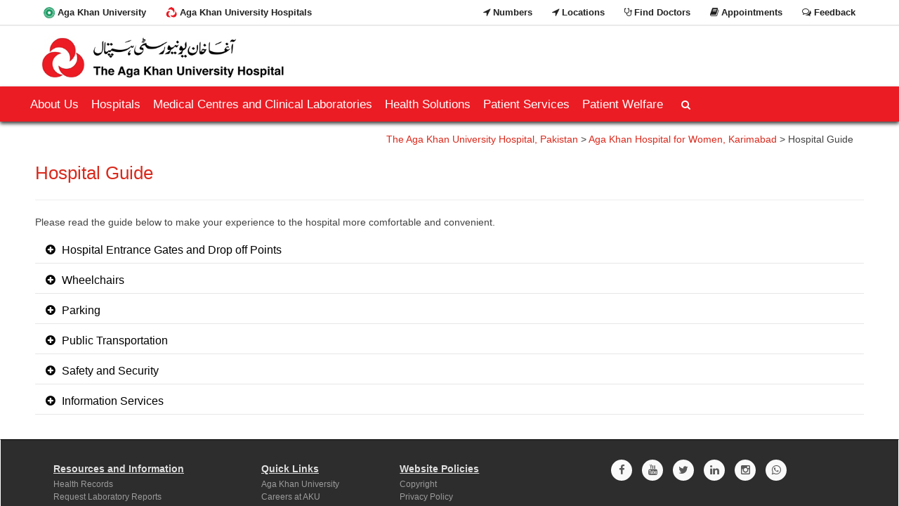

--- FILE ---
content_type: text/html; charset=utf-8
request_url: https://hospitals.aku.edu/pakistan/Karimabad/Pages/hospital-guide.aspx
body_size: 158765
content:


<!DOCTYPE html >
<html dir="ltr" lang="en-US">
    <head><meta name="GENERATOR" content="Microsoft SharePoint" /><meta http-equiv="Content-type" content="text/html; charset=utf-8" /><meta http-equiv="X-UA-Compatible" content="IE=10" /><meta http-equiv="Expires" content="0" /><meta name="google-site-verification" content="h_NBH44uM0L4sdMC9EnH9kx2wwgB_aYN1XP-V539Hxw" /><meta name="facebook-domain-verification" content="ogxbg8hij77upqy9rxvucv41ue2leu" /><meta name="msapplication-TileImage" content="/_layouts/15/images/SharePointMetroAppTile.png" /><meta name="msapplication-TileColor" content="#0072C6" /><title>
	
	Hospital Guide

</title><link rel="shortcut icon" href="/SiteAssets/favicon.ico" type="image/vnd.microsoft.icon" id="favicon" /><link rel="stylesheet" type="text/css" href="/_layouts/15/1033/STYLES/AKU2Package/css/font-awesome.min.css"/>
<link rel="stylesheet" type="text/css" href="/_layouts/15/1033/STYLES/AKU2Package/css/theme-animate.css"/>
<link rel="stylesheet" type="text/css" href="/_layouts/15/1033/STYLES/AKU2Package/css/webpart.css"/>
<link rel="stylesheet" type="text/css" href="/_layouts/15/1033/STYLES/AKU2Package/COREV15.css"/>
<link rel="stylesheet" type="text/css" href="/_layouts/15/1033/STYLES/AKU2Package/css/prettyphoto.css"/>
<link rel="stylesheet" type="text/css" href="/pakistan/Style%20Library/custom/fonts/flaticon/flaticon.css"/>
<link rel="stylesheet" type="text/css" href="/pakistan/Style%20Library/custom/css/1AKUHBTTheme.css"/>
<link rel="stylesheet" type="text/css" href="/pakistan/Style%20Library/custom/css/2AKUHTFTheme.css"/>
<link rel="stylesheet" type="text/css" href="/pakistan/Style%20Library/custom/css/3AKUHCustom.css"/>
<link rel="stylesheet" type="text/css" href="/pakistan/Style%20Library/custom/css/responsive.css"/>
<link rel="stylesheet" type="text/css" href="/pakistan/Style%20Library/Paging/css/jPages.css"/>
<link rel="stylesheet" type="text/css" href="/pakistan/Style%20Library/Paging/css/animate.css"/>

		<script type="text/javascript">
		if (typeof jQuery == 'undefined') {document.write('<script type="text/javascript" src="/_layouts/15/1033/JS/AKU2Package/js/jquery-1.11.1.min.js"><' + '/script>');}
	</script>
	
	
	
	
	
	<script type="text/javascript" src="/_layouts/15/1033/initstrings.js?rev=2WxjgxyM2qXGgY9r2nHW8A%3D%3DTAG0"></script>
<script type="text/javascript" src="/_layouts/15/init.js?rev=Z4FHbKu6g%2BIcQ10iZNANGQ%3D%3DTAG0"></script>
<script src="/pakistan/style%20library/custom/js/custom.js"></script>
<script src="/pakistan/style%20library/paging/js/jpages.min.js"></script>
<script type="text/javascript" src="/_layouts/ribboncustomizations/deletebutton.js"></script>
<script type="text/javascript" src="/ScriptResource.axd?d=V8WL0Tm4oDSb635IP4LPiSw0M51MxybBywNBpBK-Kh4LZBnKtyXAn3O2tCbMe3uXCKgrq253LS_0iRB-dXtusa3-qoEduNp70mhKtuQnNfBZquAwDKNzTolYYyHi_y0vfIpRBBu3M30U43vrKSpoYeIkQ5a6Jqjrt67EAWEflU6XKm8IRgf1xmcTrxAGXGjt0&amp;t=32e5dfca"></script>
<script type="text/javascript" src="/_layouts/15/blank.js?rev=SI%2F%2B%2BMqex%2BqYVqcgptzL6A%3D%3DTAG0"></script>
<script type="text/javascript" src="/ScriptResource.axd?d=tUgSusggB6uyzF_qYWL9bRsAUDWisGd4N34WZ3i3fcmBxiPKcPWQYodtkAVDBXx2DhEJIwPy35Pt07l2-cxt2OHSR1q80u3SHIFKWcmx5ok7cQdp3jrZAulcN9l14XQeOSAfMY7AdhXcmn04LU5j122bibjDWfdkWF_tnplVLltaH7iwPyAiAq8uvlQ34y-U0&amp;t=32e5dfca"></script>
<script type="text/javascript">RegisterSod("require.js", "\u002f_layouts\u002f15\u002frequire.js?rev=4UhLIF\u00252FezOvmGnh\u00252Fs0LLpA\u00253D\u00253DTAG0");</script>
<script type="text/javascript">RegisterSod("strings.js", "\u002f_layouts\u002f15\u002f1033\u002fstrings.js?rev=k\u00252FSaOdWtcHDDvsb\u00252FUFykOA\u00253D\u00253DTAG0");</script>
<script type="text/javascript">RegisterSod("sp.res.resx", "\u002f_layouts\u002f15\u002f1033\u002fsp.res.js?rev=wAoMiKx7gNtLcYzRgm0ujg\u00253D\u00253DTAG0");</script>
<script type="text/javascript">RegisterSod("sp.runtime.js", "\u002f_layouts\u002f15\u002fsp.runtime.js?rev=M0eD\u00252BNBN0PUZkyr3xZ3qqg\u00253D\u00253DTAG0");RegisterSodDep("sp.runtime.js", "sp.res.resx");</script>
<script type="text/javascript">RegisterSod("sp.js", "\u002f_layouts\u002f15\u002fsp.js?rev=vHaLY7QZAtE1wptVNup64Q\u00253D\u00253DTAG0");RegisterSodDep("sp.js", "sp.runtime.js");RegisterSodDep("sp.js", "sp.ui.dialog.js");RegisterSodDep("sp.js", "sp.res.resx");</script>
<script type="text/javascript">RegisterSod("sp.init.js", "\u002f_layouts\u002f15\u002fsp.init.js?rev=2TBUuMDVjwm3dbhZhstlAg\u00253D\u00253DTAG0");</script>
<script type="text/javascript">RegisterSod("sp.ui.dialog.js", "\u002f_layouts\u002f15\u002fsp.ui.dialog.js?rev=ikde3R5iYu6NFQRHyuBe9w\u00253D\u00253DTAG0");RegisterSodDep("sp.ui.dialog.js", "sp.init.js");RegisterSodDep("sp.ui.dialog.js", "sp.res.resx");</script>
<script type="text/javascript">RegisterSod("core.js", "\u002f_layouts\u002f15\u002fcore.js?rev=9ljmXhjR3KipcJXMXL5RTw\u00253D\u00253DTAG0");RegisterSodDep("core.js", "strings.js");</script>
<script type="text/javascript">RegisterSod("menu.js", "\u002f_layouts\u002f15\u002fmenu.js?rev=UsK9jkG5GnFgpxhqCd7xbw\u00253D\u00253DTAG0");</script>
<script type="text/javascript">RegisterSod("mQuery.js", "\u002f_layouts\u002f15\u002fmquery.js?rev=T8qAW1\u00252Ftzl7LMeZPlNcq2A\u00253D\u00253DTAG0");</script>
<script type="text/javascript">RegisterSod("callout.js", "\u002f_layouts\u002f15\u002fcallout.js?rev=P\u00252BhzNKjj\u00252FnOEZgHyNH4rJg\u00253D\u00253DTAG0");RegisterSodDep("callout.js", "strings.js");RegisterSodDep("callout.js", "mQuery.js");RegisterSodDep("callout.js", "core.js");</script>
<script type="text/javascript">RegisterSod("sp.core.js", "\u002f_layouts\u002f15\u002fsp.core.js?rev=b8PZKlG7uhIQfj\u00252FXj9snfw\u00253D\u00253DTAG0");RegisterSodDep("sp.core.js", "strings.js");RegisterSodDep("sp.core.js", "sp.init.js");RegisterSodDep("sp.core.js", "core.js");</script>
<script type="text/javascript">RegisterSod("clienttemplates.js", "\u002f_layouts\u002f15\u002fclienttemplates.js?rev=5sVUWI\u00252BGlAnUvQZS2HYj1g\u00253D\u00253DTAG0");</script>
<script type="text/javascript">RegisterSod("sharing.js", "\u002f_layouts\u002f15\u002fsharing.js?rev=CWPucopuvnxJt8ggWDsPcQ\u00253D\u00253DTAG0");RegisterSodDep("sharing.js", "strings.js");RegisterSodDep("sharing.js", "mQuery.js");RegisterSodDep("sharing.js", "clienttemplates.js");RegisterSodDep("sharing.js", "core.js");</script>
<script type="text/javascript">RegisterSod("suitelinks.js", "\u002f_layouts\u002f15\u002fsuitelinks.js?rev=8Gu\u00252BE3SxxYxLCuy6\u00252FIHNJQ\u00253D\u00253DTAG0");RegisterSodDep("suitelinks.js", "strings.js");RegisterSodDep("suitelinks.js", "core.js");</script>
<script type="text/javascript">RegisterSod("clientrenderer.js", "\u002f_layouts\u002f15\u002fclientrenderer.js?rev=SvLkY7\u00252FlEPf3yjoz52C8Hg\u00253D\u00253DTAG0");</script>
<script type="text/javascript">RegisterSod("srch.resources.resx", "\u002f_layouts\u002f15\u002f1033\u002fsrch.resources.js?rev=YFZFsHKXct9hchZcv\u00252BUURA\u00253D\u00253DTAG0");</script>
<script type="text/javascript">RegisterSod("search.clientcontrols.js", "\u002f_layouts\u002f15\u002fsearch.clientcontrols.js?rev=llkkoa8WzW2Akde91RvLUw\u00253D\u00253DTAG0");RegisterSodDep("search.clientcontrols.js", "sp.init.js");RegisterSodDep("search.clientcontrols.js", "clientrenderer.js");RegisterSodDep("search.clientcontrols.js", "srch.resources.resx");</script>
<script type="text/javascript">RegisterSod("sp.search.js", "\u002f_layouts\u002f15\u002fsp.search.js?rev=HAx1PXh3dmISREk3Xv5ClQ\u00253D\u00253DTAG0");RegisterSodDep("sp.search.js", "sp.init.js");RegisterSodDep("sp.search.js", "sp.runtime.js");</script>
<script type="text/javascript">RegisterSod("ajaxtoolkit.js", "\u002f_layouts\u002f15\u002fajaxtoolkit.js?rev=D\u00252BopWJT1QLPe7G8RdEG71A\u00253D\u00253DTAG0");RegisterSodDep("ajaxtoolkit.js", "search.clientcontrols.js");</script>
<script type="text/javascript">RegisterSod("userprofile", "\u002f_layouts\u002f15\u002fsp.userprofiles.js?rev=cx6U8sP\u00252ByP0OFLjk6ekyIg\u00253D\u00253DTAG0");RegisterSodDep("userprofile", "sp.runtime.js");</script>
<script type="text/javascript">RegisterSod("followingcommon.js", "\u002f_layouts\u002f15\u002ffollowingcommon.js?rev=4FJmlvEYQE6ZeuOgRQ7ARA\u00253D\u00253DTAG0");RegisterSodDep("followingcommon.js", "strings.js");RegisterSodDep("followingcommon.js", "sp.js");RegisterSodDep("followingcommon.js", "userprofile");RegisterSodDep("followingcommon.js", "core.js");RegisterSodDep("followingcommon.js", "mQuery.js");</script>
<script type="text/javascript">RegisterSod("profilebrowserscriptres.resx", "\u002f_layouts\u002f15\u002f1033\u002fprofilebrowserscriptres.js?rev=qwf69WaVc1mYlJLXqmZmVA\u00253D\u00253DTAG0");</script>
<script type="text/javascript">RegisterSod("sp.ui.mysitecommon.js", "\u002f_layouts\u002f15\u002fsp.ui.mysitecommon.js?rev=X0KF4mnoaO7FiIKIHad\u00252FGw\u00253D\u00253DTAG0");RegisterSodDep("sp.ui.mysitecommon.js", "sp.init.js");RegisterSodDep("sp.ui.mysitecommon.js", "sp.runtime.js");RegisterSodDep("sp.ui.mysitecommon.js", "userprofile");RegisterSodDep("sp.ui.mysitecommon.js", "profilebrowserscriptres.resx");</script>
<script type="text/javascript">RegisterSod("browserScript", "\u002f_layouts\u002f15\u002fie55up.js?rev=8G4YIZY7\u00252FAZ08lPQFVt5yw\u00253D\u00253DTAG0");RegisterSodDep("browserScript", "strings.js");</script>
<script type="text/javascript">RegisterSod("inplview", "\u002f_layouts\u002f15\u002finplview.js?rev=YFZ\u00252BdJWOwBfLTsUnIfc1cg\u00253D\u00253DTAG0");RegisterSodDep("inplview", "strings.js");RegisterSodDep("inplview", "core.js");RegisterSodDep("inplview", "clienttemplates.js");RegisterSodDep("inplview", "sp.js");</script>
<script type="text/javascript">RegisterSod("cui.js", "\u002f_layouts\u002f15\u002fcui.js?rev=hSG68WuLwrGVqPGAjA\u00252Flbg\u00253D\u00253DTAG0");</script>
<script type="text/javascript">RegisterSod("ribbon", "\u002f_layouts\u002f15\u002fsp.ribbon.js?rev=h5aoEToC27gS\u00252FN5DaJ02uA\u00253D\u00253DTAG0");RegisterSodDep("ribbon", "strings.js");RegisterSodDep("ribbon", "core.js");RegisterSodDep("ribbon", "sp.core.js");RegisterSodDep("ribbon", "sp.js");RegisterSodDep("ribbon", "cui.js");RegisterSodDep("ribbon", "sp.res.resx");RegisterSodDep("ribbon", "sp.runtime.js");RegisterSodDep("ribbon", "inplview");</script>
<script type="text/javascript">RegisterSod("offline.js", "\u002f_layouts\u002f15\u002foffline.js?rev=g2DBlfMoTYaAHq2PVMm8Kw\u00253D\u00253DTAG0");</script>
<script type="text/javascript">RegisterSod("WPAdderClass", "\u002f_layouts\u002f15\u002fwpadder.js?rev=AflEiWs1tikcf\u00252BIqUJwBdQ\u00253D\u00253DTAG0");</script>
<script type="text/javascript">RegisterSod("dragdrop.js", "\u002f_layouts\u002f15\u002fdragdrop.js?rev=AkurPX9WgqLp\u00252F9PhVMUbAA\u00253D\u00253DTAG0");RegisterSodDep("dragdrop.js", "strings.js");</script>
<script type="text/javascript">RegisterSod("quicklaunch.js", "\u002f_layouts\u002f15\u002fquicklaunch.js?rev=vaAfrc6Dxx25gwpL9oIxLQ\u00253D\u00253DTAG0");RegisterSodDep("quicklaunch.js", "strings.js");RegisterSodDep("quicklaunch.js", "dragdrop.js");</script>
<link type="text/xml" rel="alternate" href="/pakistan/Karimabad/_vti_bin/spsdisco.aspx" />
		
		<meta name="keywords" content="the aga khan hospital for women karimabad, wheelchairs, parking at aga khan hospital karimabad, hospital parking, patents and visitors, hospitals in karimabad, doctors, aga khan branches, aga khan hospitals" /><link rel="canonical" href="http://hospitals.aku.edu:80/pakistan/Karimabad/Pages/hospital-guide.aspx" /><meta name="description" content="lease read the guide below to make your experience to the hospital more comfortable and convenient." />
		
	

<!-- BindTuning head elements-->


<!-- Theme Forest head elements-->


<!-- Custom CSS -->
<meta name="viewport" content="width=device-width, initial-scale=1.0, maximum-scale=1.0, user-scalable=0" />
<!-- HTML5 shim and Respond.js IE8 support of HTML5 elements and media queries -->
<!--[if lt IE 9]>
  <script src="/_layouts/15/1033/JS/AKU2Package/js/html5shiv.min.js"></script>
  <script src="/_layouts/15/1033/JS/AKU2Package/js/respond.min.js"></script>
<![endif]-->
<script type="text/javascript">
	document.write("<script type='text/javascript' src='/_layouts/15/1033/JS/AKU2Package/js/BindMENU.js'><" + "/script>");
	document.write("<script type='text/javascript' src='/_layouts/15/1033/JS/AKU2Package/js/bootstrap.min.js'><" + "/script>");
	document.write("<script type='text/javascript' src='/_layouts/15/1033/JS/AKU2Package/js/BT.js'><" + "/script>");
	document.write("<script type='text/javascript' src='/_layouts/15/1033/JS/AKU2Package/js/fix-responsive-WP8.js'><" + "/script>");
	document.write("<script type='text/javascript' src='/_layouts/15/1033/JS/AKU2Package/js/initilizations.js'><" + "/script>");
	document.write("<script type='text/javascript' src='/_layouts/15/1033/JS/AKU2Package/js/jquery-ui.min.js'><" + "/script>");
	document.write("<script type='text/javascript' src='/_layouts/15/1033/JS/AKU2Package/js/webpart.js'><" + "/script>");
	document.write("<script type='text/javascript' src='/_layouts/15/1033/JS/AKU2Package/js/jquery.prettyPhoto.js'><" + "/script>");
</script>

<meta name="Keywords" content="The  Aga Khan University Hospital, Karachi, AKUH,K, Pakistan, find a doctor, patients, laboratory reports, emergency, reach, feedback, zakat, zakat programme, departments, diagnostics, health screenings, pharmacies, urgent care, physiotherapy, rehabilitation, news, events, health packages, patients, patient testimonials, Request an Appointment, Request LAB Report, Request Diagnostic Report, All Specialties Under One Roof, Health Services, Daily Health Tip," /><meta name="Author" content="The Aga Khan University" /><meta name="Robots" content="index,follow" />

<meta property="og:url" content="https://hospitals.aku.edu/pakistan/Karimabad/Pages/hospital-guide.aspx" />
<meta property="og:image" content="https://hospitals.aku.edu/SiteAssets/logo.gif" />
<meta property="og:title" content="Hospital Guide" />
<meta property="og:description" content="lease read the guide below to make your experience to the hospital more comfortable and convenient." />
<meta property="og:type" content="website" />

<meta name="twitter:card" content="summary_large_image">
<meta name="twitter:site" content="@AKUGlobal">
<meta name="twitter:creator" content="@AKUGlobal">
<meta name="twitter:title" content="Hospital Guide">
<meta name="twitter:description" content="lease read the guide below to make your experience to the hospital more comfortable and convenient." />
<meta name="twitter:image" content="https://hospitals.aku.edu/SiteAssets/logo.gif" />



							<!-- Meta Pixel Code -->
				<script>
				!function(f,b,e,v,n,t,s)
				{if(f.fbq)return;n=f.fbq=function(){n.callMethod?
				n.callMethod.apply(n,arguments):n.queue.push(arguments)};
				if(!f._fbq)f._fbq=n;n.push=n;n.loaded=!0;n.version='2.0';
				n.queue=[];t=b.createElement(e);t.async=!0;
				t.src=v;s=b.getElementsByTagName(e)[0];
				s.parentNode.insertBefore(t,s)}(window, document,'script',
				'https://connect.facebook.net/en_US/fbevents.js');
				fbq('init', '233775851846651');
				fbq('track', 'PageView');
				</script>
				<noscript><img height="1" width="1" style="display:none"
				src=https://www.facebook.com/tr?id=233775851846651&ev=PageView&noscript=1
				/></noscript>
				<!-- End Meta Pixel Code -->
				
				<!-- Meta Pixel Code Send by Ambreen on 08/11/2023-->
				<script>
				!function(f,b,e,v,n,t,s)
				{if(f.fbq)return;n=f.fbq=function(){n.callMethod?
				n.callMethod.apply(n,arguments):n.queue.push(arguments)};
				if(!f._fbq)f._fbq=n;n.push=n;n.loaded=!0;n.version='2.0';
				n.queue=[];t=b.createElement(e);t.async=!0;
				t.src=v;s=b.getElementsByTagName(e)[0];
				s.parentNode.insertBefore(t,s)}(window, document,'script',
				'https://connect.facebook.net/en_US/fbevents.js');
				fbq('init', '1783545384991985');
				fbq('track', 'PageView');
				</script>
				<noscript><img height="1" width="1" style="display:none"
				src=https://www.facebook.com/tr?id=1783545384991985&ev=PageView&noscript=1
				/></noscript>
				<!-- End Meta Pixel Code -->



<script type="text/javascript" src="/pakistan/Documents/AKUSP-HealthService/js/angular.min.js"></script>
  <script type="text/javascript" src="/pakistan/Documents/AKUSP-HealthService/js/moduleApp.js"></script>
  


  <!-- First Google Tag Manager -->

				  <!-- Google Tag Manager  added by MSK 21/09/2021 
						<script>(function(w,d,s,l,i){w[l]=w[l]||[];w[l].push({'gtm.start':
						new Date().getTime(),event:'gtm.js'});var f=d.getElementsByTagName(s)[0],
						j=d.createElement(s),dl=l!='dataLayer'?'&l='+l:'';j.async=true;j.src=
						'https://www.googletagmanager.com/gtm.js?id='+i+dl;f.parentNode.insertBefore(j,f);
						})(window,document,'script','dataLayer','GTM-PMS5DN8');</script>
			     <!-- End Google Tag Manager -->



	
	<!-- Google Tag Manager -->
	
	<script type="text/javascript" async src="https://www.googletagmanager.com/gtag/js?id=UA-79835698-1"></script>
		<script type="text/javascript">
		  window.dataLayer = window.dataLayer || [];
		  function gtag(){dataLayer.push(arguments);}
		  gtag('js', new Date());
		  gtag('config', 'UA-79835698-1');
		</script>
		
	<script type="text/javascript">
		(function(w,d,s,l,i){w[l]=w[l]||[];w[l].push({'gtm.start':
		new Date().getTime(),event:'gtm.js'});var f=d.getElementsByTagName(s)[0],
		j=d.createElement(s),dl=l!='dataLayer'?'&l='+l:'';j.async=true;j.src=
		'https://www.googletagmanager.com/gtm.js?id='+i+dl;f.parentNode.insertBefore(j,f);
		})(window,document,'script','dataLayer','GTM-PHTNZCV');
	</script>
	<!-- End Google Tag Manager -->



<!-- Google Tag Manager 1 single code -->
						<!-- Google Tag Manager - SEND BY AHMED WASTI 30/08/2022-->
			<script>(function(w,d,s,l,i){w[l]=w[l]||[];w[l].push({'gtm.start':
			new Date().getTime(),event:'gtm.js'});var f=d.getElementsByTagName(s)[0],
			j=d.createElement(s),dl=l!='dataLayer'?'&l='+l:'';j.async=true;j.src=
			'https://www.googletagmanager.com/gtm.js?id='+i+dl;f.parentNode.insertBefore(j,f);
			})(window,document,'script','dataLayer','GTM-54T5B23');</script>
			<!-- End Google Tag Manager -->


<style type="text/css">
	.s4-skipribbonshortcut { display:none; }

</style></head>

<body ng-app ="HealthService">

<!-- Google Tag Manager 2 multiple codes -->

		<!-- Google Tag Manager (noscript)SEND BY AHMED WASTI 30/08/2022 -->
		<noscript><iframe src=https://www.googletagmanager.com/ns.html?id=GTM-54T5B23
		height="0" width="0" style="display:none;visibility:hidden"></iframe></noscript>
		<!-- End Google Tag Manager (noscript) -->



		<!-- Google Tag Manager (noscript) added by MSK 21/09/2021-->
		<noscript><iframe src=https://www.googletagmanager.com/ns.html?id=GTM-PMS5DN8
		height="0" width="0" style="display:none;visibility:hidden"></iframe></noscript>
		<!-- End Google Tag Manager (noscript) -->


	<!-- Google Tag Manager (noscript) -->
	<noscript><iframe src="https://www.googletagmanager.com/ns.html?id=GTM-PHTNZCV"
	height="0" width="0" style="display:none;visibility:hidden"></iframe></noscript>
	<!-- End Google Tag Manager (noscript) -->

	<!--Apply class to body with browser version-->
<script type="text/javascript">
	var nVer = navigator.appVersion; var nAgt = navigator.userAgent; var bN = navigator.appName; var fullV = "" + parseFloat(navigator.appVersion); var majorV = parseInt(navigator.appVersion, 10); var nameOffset, verOffset, ix; if ((verOffset = nAgt.indexOf("Opera")) !== -1) { bN = "Opera"; fullV = nAgt.substring(verOffset + 6); if ((verOffset = nAgt.indexOf("Version")) !== -1) { fullV = nAgt.substring(verOffset + 8) } } else { if ((verOffset = nAgt.indexOf("MSIE")) !== -1) { bN = "IE"; fullV = nAgt.substring(verOffset + 5) } else { if ((verOffset = nAgt.indexOf("Chrome")) !== -1) { bN = "Chrome"; fullV = nAgt.substring(verOffset + 7) } else { if ((verOffset = nAgt.indexOf("Safari")) !== -1) { bN = "Safari"; fullV = nAgt.substring(verOffset + 7); if ((verOffset = nAgt.indexOf("Version")) !== -1) { fullV = nAgt.substring(verOffset + 8) } } else { if ((verOffset = nAgt.indexOf("Firefox")) !== -1) { bN = "Firefox"; fullV = nAgt.substring(verOffset + 8) } else { if ((nameOffset = nAgt.lastIndexOf(" ") + 1) < (verOffset = nAgt.lastIndexOf("/"))) { bN = nAgt.substring(nameOffset, verOffset); fullV = nAgt.substring(verOffset + 1); if (bN.toLowerCase() == bN.toUpperCase()) { bN = navigator.appName } } } } } } } if ((ix = fullV.indexOf(";")) !== -1) { fullV = fullV.substring(0, ix) } if ((ix = fullV.indexOf(" ")) !== -1) { fullV = fullV.substring(0, ix) } majorV = parseInt("" + fullV, 10); if (isNaN(majorV)) { fullV = "" + parseFloat(navigator.appVersion); majorV = parseInt(navigator.appVersion, 10) } 
	document.getElementsByTagName("body")[0].className += " " +  bN + " " +  bN + majorV + " cmsSP cmsSP2013 BT-pk";
</script>


  <div id="imgPrefetch" style="display:none">
<img src="/SiteAssets/favicon.ico" />
<img src="/_layouts/15/images/spcommon.png" />
</div>

  <noscript><div class='noindex'>You may be trying to access this site from a secured browser on the server. Please enable scripts and reload this page.</div></noscript>
  
  <form method="post" action="./hospital-guide.aspx" onsubmit="javascript:return WebForm_OnSubmit();" id="aspnetForm">
<div class="aspNetHidden">
<input type="hidden" name="_wpcmWpid" id="_wpcmWpid" value="" />
<input type="hidden" name="wpcmVal" id="wpcmVal" value="" />
<input type="hidden" name="MSOWebPartPage_PostbackSource" id="MSOWebPartPage_PostbackSource" value="" />
<input type="hidden" name="MSOTlPn_SelectedWpId" id="MSOTlPn_SelectedWpId" value="" />
<input type="hidden" name="MSOTlPn_View" id="MSOTlPn_View" value="0" />
<input type="hidden" name="MSOTlPn_ShowSettings" id="MSOTlPn_ShowSettings" value="False" />
<input type="hidden" name="MSOGallery_SelectedLibrary" id="MSOGallery_SelectedLibrary" value="" />
<input type="hidden" name="MSOGallery_FilterString" id="MSOGallery_FilterString" value="" />
<input type="hidden" name="MSOTlPn_Button" id="MSOTlPn_Button" value="none" />
<input type="hidden" name="__EVENTTARGET" id="__EVENTTARGET" value="" />
<input type="hidden" name="__EVENTARGUMENT" id="__EVENTARGUMENT" value="" />
<input type="hidden" name="__REQUESTDIGEST" id="__REQUESTDIGEST" value="noDigest" />
<input type="hidden" name="MSOSPWebPartManager_DisplayModeName" id="MSOSPWebPartManager_DisplayModeName" value="Browse" />
<input type="hidden" name="MSOSPWebPartManager_ExitingDesignMode" id="MSOSPWebPartManager_ExitingDesignMode" value="false" />
<input type="hidden" name="MSOWebPartPage_Shared" id="MSOWebPartPage_Shared" value="" />
<input type="hidden" name="MSOLayout_LayoutChanges" id="MSOLayout_LayoutChanges" value="" />
<input type="hidden" name="MSOLayout_InDesignMode" id="MSOLayout_InDesignMode" value="" />
<input type="hidden" name="_wpSelected" id="_wpSelected" value="" />
<input type="hidden" name="_wzSelected" id="_wzSelected" value="" />
<input type="hidden" name="MSOSPWebPartManager_OldDisplayModeName" id="MSOSPWebPartManager_OldDisplayModeName" value="Browse" />
<input type="hidden" name="MSOSPWebPartManager_StartWebPartEditingName" id="MSOSPWebPartManager_StartWebPartEditingName" value="false" />
<input type="hidden" name="MSOSPWebPartManager_EndWebPartEditing" id="MSOSPWebPartManager_EndWebPartEditing" value="false" />
<input type="hidden" name="_maintainWorkspaceScrollPosition" id="_maintainWorkspaceScrollPosition" value="0" />
<input type="hidden" name="__VIEWSTATE" id="__VIEWSTATE" value="gMAZIxAw2+YGrywdq5KGCO7TQenW2G6Yi/emRuADo97EPvtBTAGvWpd0setYVl67O/Yd7tixzGyn+SYgzuc9hYWJTZLKitO7NuMu4v1YkNRLzSPa26x017jR1zrKrrpTpsT00dZpEALnCovduXRIk5SREbgRdYWPU1b4RvWwnr+S8ia83HCUvOj0DwFy01T5P70obwe2Xpxd1nZ8QUenMwG0+oInFCvguy7TM04625WlfYl6N+yImoeasBq8WB2/6daG1wZQvnLD/6DSWDtbWEbldrWPY12t6cXul6L1ti/3zqlOD+wB09Dv+u6MpOKkH+ebAWOmhO4EUznsf0YvAgGjGE6AkZaGvBgC8WdwY7rckYoV3nMlS+c6Eb+tRf1LsJAxWqnpumIuYQ/6Y/2S1gfv9P1MnqHorD5STjXRYKdPOGMBVbfojjh93/hIQ/rzomJBvN7V2/9ePDxLmxnYdaJYPx9tq2nADXtbMMCSR1OGSzcqJTYNXCYky80uKkdY6PYUbrWnE9mJU6GOVW38W5tX7flhaFdZ2So2QjHTtuBiWmq62bqjidoQFVlfj6D8vq/JeYc7wBz7Xdox+ueMCHrww5MxU3MeF6CljzZsve9Vrecy+EyynmLi3dkpKtFQydCwWdbnneOlfQe8qaHzKBU2Hv/43kV/5CF2Zz3/Uocml/O8ndn97xZ/ZWG8FmBuTWvloMaomCfXbqNwrgiZ2D5cYy23woecEUJtc9gb3WAjEopD+89IFox5DkXbQ83E0MrWV4bLkmzquOSq4QCIR4OLu901cEtSKZFP8enmTDyI66iO+InfISC0EttWOsbQ35b00oEMz3xImtCHDBfMPCAJtrTGJp1hLwq/R48XSfctMEo6Yi/7VG99Q2kalIVeGLQ696inWXiKOsMdaUrgotDhkrw3EI6Q7tuXeFszctbCe2yd9dsXSF9kWPfcD3OYm65iebQcR0eRuZ6VL6seDnb+HpO07OxWwrNwMxbQDKGU3/D2j53OXmBjqAbg7Bvms/HbcX6UZOjdf6+hfCXd49l39cOa8R70EsAe1ITFB63Y0dXqR29m+d82Cn0oaHBmT04jJlGZuIv37E/gSuJvWdy6AkmMP+Cv4hArz7bspEzAIIhHWj2kjlSrmF8FYYDU2HtxD2EcICJy2RnCrmSISchjZFQrpYfhD3A3unidMXpU+jHsmbKbVivtZnnh9dt3Iz6DDy0d9r1L60bqVKqPdjWZLXfTSe/BsFUf90PaXqY8Ya4rJBc7pBs3ClCv6c6yEvN3NyWuu4Gvg42CJFid4vgDw1pJlgKhcdzD5ZP64J1BmubkhZainNR54vgZgk5WoJo4Yyr2gxTdx95ZJVNiTEDgIphDOrxPemizFJ2wtPhZDQ5b/C6aFFvlKSfKhwWgLqVPACs6XOkt9IV5UWWPylASMwf25GrzL/X4vmV+n/R653iADmB9Ftds5kxyV9VqUso58EU4xiqm6xQoIf7m1UZjGSnA7IPiUQFC3aYdwvL1MzH3ZhiCjCVw3mamuNGCJ7FMBUJ3PVsWQfR33ZcvSIvduI1SjSduvzjnASf9dD+AyoM919rWbcTK50ASfybB7/XFbzX+aZk2o02UWypdw73sHt0wSN+uixnFPVhcVOKTlxoTPZSFGkqLI8V96EPfNYcAE7CnVniL9aL9zSZeMAh7hgFrfIJgHKs5c2lYcWYV71/ABjo6MiMgq1+c9N0Zh0nwwvfVAEBB1ZxxQ0Et44bm4EmgoirYyUNbOEoWucnJNnG7mAr8OoiprNqRMUSM8BBd8YBS7nUUHzViR2VV3pSUEyC83lQw1/55fN9BLrNDSkUYCOjHylPcxm7j/zzA0DJ9vaQlDHj9MpaPKuQtyR5C9YXQtwvjs0U9x2glf+DVvRoeAP4UWINK+EuNR+zV95pYWsxM+2avkb15yc2dpvcjITxi7PPGGFw4mJDUxkQ42NMvCb05TARCLrXIz0Fzda9vweLfZY4UdGo/iB1NCAjLqJuG7/W0G6scQDVTW0Ty/zwT2a83c++65Mfth7hVxSJuSvEs8skCEs9immqTHhF2BwSFts6o8AuyRtcBg9GvV1lkpV5HJdtEBi6qeUlt3/9xzo/rZXA2wf3vyg9SFcFbDKBC3aIwm329adHsJ35fzPFwYlgUYtRG4FocUvltHj5OpSrwFpBeP0XTwcOa5N5cQVtZEMS/go6RhN2gjyFXVOi+0J17HLX1WBdLDJo9GLOMLPB/ZYRQlPAVC+93KzLzO1pjCoKyqOu8Ni8fAKp5PfvN+CusdieHvwK4+0OTcuLvO2hNGkHL+OIulwupSlX52qW5tEktC+trynL1lGtSUEKXcX//XmjrteyIh9GMdmptKeMNLSp9cPCIJvg1JLHOQ5luKihK0mUmcR5WiQtoT3w8C6zg4FrWvH/roZ8pLNctsBCnJiWB6Cstxq+GCHP+AAXBjxc5/BKLonKQieKwLo45QfffTjRHah+39yDLPnCmDxDZfEkhcf6BxftRl+qMMwIIbngqJA2qtLs1UY+9ifsXCTPkgdx8gTT2EuTjKfTTno+bgVJDNGMYiwjxlCKxBUnpkqtqbas6guVgYPe/Cql4C7rOezMUpbmPgR0V3zjkCtLAcNIogCX/hyx40POpR8K8sBr7rF3T29xyID1BAX3VgjB1t4pnJHrxC3rkVvXL/kALf9WC9CBnQHcN5LhAVIS4KdH+HNRq+j8TRqvyLtlZ5EJ8RV5MJ0d+4FyJo9bny4p3GUiNeh32UZBBuvTBxKnNeKGpK8nAaIrLpzIoxwWe2BuqqxmLjYg5vffZ0/DrXjhEnMHqKD8X3sfshprW0iWjfs87thTpFppFksODWRXa6wrBcgymUhiOc6xu/nXpiCOZBI0k3Olc6KCdgwHfKwi8kzqp8dH+eChhFg4lJjVvx12ZaF7NqrVPCJV9MVPVPWPhhrNc7rTqIJPR10EXE+As/2S/Ke6xGJCofujuAz9FxBux5C7MZPyCSUvP3SPCWfb5o9jn0HZwCunxhULXv31MJhKgu/m7uiA1x1sI588vfXbMAbdKftJBJPdvg0ot+dIMObYkwuVUIiyNLhbW8tBV81oacb/DysqVRTFapPAyxUYGxQzRs1xl4oQB3lodsf/f6Xro229P+UpgRmlOtpeGvGjBPQusPpLwkH/CgG+h9PlInHJx5uJpDM9lrmsksmJ+xKnqqwLoQeUMIfCeAlidiRL+zGyiYmLqZmaVPn57xJub1DsxmWoF82IMDp2r+OfebAMGfsfSca1o/zUpFta1VkYVXIHNXvG90+ZELv0llBYb3zYT+VTrb4jo+GG/PnMhhYcai+j9JHyGUexHT3TFHDE03iYmErgQ0hLReVeMoHfvt0/xpWAknOhjxga/YSPc6ci55m/ruFrBsKTp0nDaPLV+rbZiRLVR/zrNkfSQT5xz56EoKMtL/y8SY5UMRq9jRaVy7/t4O53+UmYaPm6ttXyPT6k1dPUPdUItTklqWGQBTTZBJUjYh6lKlQwz/UiYsdYogw91nbWp8UrggVW8YPwdRfS9d6VT06Vezam+k8tm+EmltZEOYeMy8kSl+5T+Cm+wDK3f1e6ZUKkgelnh9suOp5RKTppRnsZs3eevQMfiKT5/cUwCyKIzrL2iS3gNI4zkD9W8Y5tdF9is2xk4hiXE3BgptFWXRxwZMslemnu1tzwHS839Eump/m8wiqJWHG6j6MMcqf1QqQf+XP7d7UUbdBAX8g39UmSjpb2qCa9YQl4YU8g3Bj7TmoJAt5Mg++nrtR3xW/z+V86jHx6pDPN5xk0ss/LDpVkoITrtK9ONrDM6ZVVV5Wp5B2p5qo5Q1HGQ1aHYNSledvf63phnVAPUwFBEJrslPzr/WWR2sX+V7ojm9fJ5LpXxns8D4Lv6FdsIMfoZDz9iQjqOUOcvr+FIqdWyGSNRcZofkRo2xCqZoxTWnL6/s9emQSwmbQTVlpV+0EJHIscSGOcLXsRFDp3Z0lDWYHz3V9wgKexKR97JntcI0bhBu3lhCvrl2yBnZVvSqJuBVuGT3lIu5A77Vnhwt92UEzCcUSwKsaYJ2iZEzMGNA6/gl0ca7OA6bPq9ut6LrNVSjxAT7nfJb5lGXD2nNzoKrDuzZWhOfvzz1gHT0ydgFKW6958eyqZqsu1YqXlu+1d+SrBOW15lMjaENPwNkw4d/e52DDMatE6vblEV+O39jKn1ovP42+0CMzJLYDpQhZbONEicURggl74CjMdLtbhyQ8Q0qwRMcGjEDP4MbJ36oasMGOTp2rCzbfah+qVVnkkdhtzWRa1AOP++JNwzuIqhQRAxWcgoofpvxaT8SvVDnv41VCf6xIMxOL4G+9tmO8kO7B/2P3JUooA7Zj1e0oLAnD564uGnbInWZGuyIWtJ1UoJpzu6wZp9uisug1cpuCdJiAY1vuVtTLtRhM5ltWphwIsYYg/Qjs5oZf8wcbVbGShzbnjy2kpiJjOtDbBpP5PMVUex3QOOeCH13np8sJMwWP0XWAxUtb1YGYEUL5o2FrgR6kPfFdZ/mlM6YF6tTaW98ImXtET4aFHkKHBb1QCkKGnKxFC8ESeAwSMeK6t/5io2HQbQ45peZY+CqpLqEuWpRyJ6zoRbSLATyBUCgKWkly5u18eDiQxywU+kE0MKd8afthaj3PgECjHRCbxdgiN7lC8xUL9oCC8LEoKLoigmGfxKQrNnCr9RBai5filhTeax82/Ao0Jz9L5eOEdgb1PYkWQHKGj793J0FmFHJWMNNETdopnT1chqgM8EGfYq+5NBVNYZPAEHeZ9DKv03avv9KdS3oKNeD6erVpr7YVdVlHmmJOZ8CK4OA4fVDPD0QdtO8LEt+67nKkXtmLKSxrpFuyfOELGiN4p0A+aRZePcNNe8eZ/ZFsQkvcRjaqK/5RXksWnwxcFBzG35EyhHVP28YmDcfmcBUsldIiKV5IIpC0V2ZCPCCBndPQ1E8QzlbV8tSu1X/RTbNLgSw46jk7fvIWWFwVW/5MXPO4ZoMBvEjXmbwE9C5pI7ZjqKJwML5I87FG8HKtPsJRf+ofkDWixNXtAlVNJAW5h05gC/4sT+s0pNhnfcZ54lKzw2jaU6Lxz5uFYUZPLiJhBjbkUyUsAAQfH5nknL8u5HqLdTOsDGkfpDjhlGgq6u3oY5Xv3fTw3eHTuaZkvDqxAzBrju/1Qp8SOaAI6p8mRYzkY6EgxmaE8ZrzJWjcpny4/aUQlvFJ8t3Fy0s0kDZ4lDRcm7kgPj8J8p2v1D7bboAeheKZ4OAr3UwcvDK6x1M7GwJ0EWp/HN3TE9DA1WBH6LlBj02xk/qwzMOaFdej2HAP6rqboXKiUaA6xxzTPERfjItTkSVrEKUlnVAkGo7PN7nXZQtTDHaQF2n7Ou7s5FdVmbRcY/+vEp/AoXBid2aNsytGnZtKdGCqRz7qHjS4kZ55VTM9yg0n0TVaVh3e/3t5Pn/sFRmtVhGOq41gWTymPcgH9gjU8gKx4G8AZMcgJ8ijEnynNR2tTlXUCG629JfTLxEklMUn8iqZ1rfYl2Uos12EffZiIsBMZukBqJw+8r8FWpYA06SFyZ0fEAGFwrb4AunWP4BPZvaZao/oDSOh1QG1l3eLJiW4VhS3sGZPAZS4skmoEBM7mIbNgTHHUQZBtI6Ce/grZUaxYbDGRX3PNQb74ELLcRMQYjRqSrvToxAFwS/xdRtnRpTtsogXhrHcZRnfR6BzHw21260iDQdEDzALVax22ixaYOPdDdKNFBHRU+rbkcRxLmisUT3FwHWJeg+ftuEnBjx9yWoW1au5xzWtkXLgOm4BDyeYG/qVIpvwk/4lILRXkgGw9Uy3vRm5AOWG4ZVpq21KqEsszya7+Fgr+p1CLz4ZU3YOLHggl1XnKaoxA7mLbnUaKXF7V63VqDALh4EW3vndv5vcQ/lo9e9PZqBLlHgP9vRpMvIMZfgo4DaDpgIPubKwjG6AQIK/52jc8Ip+tGC45hRrAF+D9RqDjQUi5dFgKaTETQ+2IUSDgngTau0iWxltvVdBgj7aX77ZupKtLXTaR8u1q2MBp8TjRdUyxcEp26rfnBxqmZOHu42ldicMJfNZXcGR7/zBD13zD9IdSgC/s6oYk4Oi0TpghASC/b5WOb9vSclHbqcdJD9VsuxYn5q8hSuiC9mq2rUA8OS7iyHMbKInriMAfhIqvruvZXjiHpXyAy0WaBC/v/o4+bx5e+5pEluOKuLVjc528kxtQzgqXJFRx0UL5gW3+1MmkFeRgaVQ8uoQ0KAhuonKd3/oPFHu6hwGwV0dkDN2wtLbHVF76gXyp1eXE9cZxALQ9IiGdf6CXcnOkQKg2EPgZHr1tar3fZ+u4iREWHMbuih9hJ7gEWCU+cn3+T/H07Ggo4TtGctxSxCwqoVNmnXNUANNFnEmK3jEkJIHN8hjyTeG9mUJ9O6SB1Byk6Yci1NhmGe0XKDN2ca3/OZlo4OBRuRXgCRcRQPhqcbsT7oGSNfueQjmeM5m/jgp8fL5cCjptW7rafE6BAgkcXw2f+YtMRr0tZY10ELPQs8bck64cviOlCTS4dSD0U+8oSriUYMuG3P6Vhbm7WNJPMK7MQvLu1eZXJBtSzVTkVTKAkYtHUOycgpSlTii/SfDOruNEpKt10IkBP5e+kekuXRtd5Ad92ZVkqXZaqqs5cCLrJyZHCgdqrCO4PtT1/kYPJ43n4P7mvyglYui8nveAxDCTQVj6iWMe7JrhutfEIbhSVj9GRXegQwejXj9bJqyldo6m5gmnGrN1zZgsXd+FH+tvzN4H5P2241SftmeDZy0WJ2ERAxIXXyVFwz/F9N5RUGqXKKXzcfDSARg8MrxjC4HmpFZlCJj+jjzEW3hb0qcwKVtHUj8x9dwxTGjjbtX2HmVMhuCTpIkZlK056K4UgOWunT27CPTu3JGoJbt/l3goEJtl7uoDmPZv0tSSYxaq+GRDIXIKT+ShwYEBMI7p7ANFcl7u13jsVBPgzDLZ603hKbkMr/BbzxOwI60UkaRkqaVL7cpz57/Jisck55qblZYhQ055al94IUM0pWZY05OJIut8O8eqLyd5aCG098vJGZgCANvvPo44J7xKHgRHPFvrf8R9Dz0YMAEcql5ne45YqRPwXLsobL4Uj+bMqZ47LuhzvT0D+E3N+wryOWJf76uPzqSwVjZvEgnBr497rnITHOfFoCzlfcU85iK5uE8QXIggKUKYx/rlbBEwFkA/uxsir2TmTyrbtR+rqFLUh5ykOtqxGJeZnugfjm5KjePYg7cyMCK354wUWZsju9FWqxqTn8NtgNCG0HUKuOiFR7M/kPJdTjgIxPSIZcC6w4iUmBgjCxzE8eUWFjDTMATj1z1pIB2SVqNaRYK/QdikjGcI9G5oMNTMFBnWY4vStvrxpSsopcanB0nElGrHfYDlo2xbmSyWmAx9xOEjEFmwhx7TSkC5LbyWMTp8MxVpLFREWlCxomMtLgnXA0CN3qY3R7vVN2JFOgQfuWYTS7i8TEnW3ZZ6ZrQ6mwRua0k+SolPhN/XKX9IK5kwWWJRYvnFRRs8VaN+dxjWk+9Fc/J1QEqBOtDlIOffTaS+KhBebRk03VjerIc7znuOOM4fDhJDszS7wrWY+Z+geTqw4OAh3apDD6CPjQa3quoEn6BLQS+RjWSdXdRwCcFRGQ4QZxntnWWrXl1HBxQilJ8/dFCUmQAPw23oPrWDk5cdlZzSRlDyaTNGDrYVFi22MmThH5gmh9DbrUmd/8iV29mjxnRRBjSDAIyBZ1V5T0/Mu1pZFfy0OR8XRTyCiXwKp6+t47aIAWSkyfvGVZhumPrxaFuBcyUfat61gsB5AWKLuI86TI6CPNr/gtymHxUeWItKQiSw/T4z6cF+98MsJh43efOygYNirmH3qUAeOzTxaieE7hozRB9HvXN1RmnEIP8bjRQwITHc4TX1HasvRIVqTgydqdkqmrXcZoV73agcmY8Uf2URcUE+afgCwvhd66ADz/[base64]/KSg6GxZ7MTfY3hE9AT+ww0C5gryvfwab9iOy2l+rfnZQVayEy0aEEE8IACvbccufPkf6rQUkKt64+tByBDScxoCZ2GWWlk8i74yCzJYo3Tit3Yee58B/Tzl1NSjwL2ON4eOKMMu6qM9NwED8pdQvKAuIJOLpTjALqXzRb8pTcH2RvcuTWxtAga4+XL19W1x84RzRx/mE+0HyFldMDc636QGJhjQKkL57FiJoyScZu6l9pFrvLArjuK2NRA3++ofOwD0Uc7K2ucPb1IqiEErGZRIgzWkXGDV4T+IOfcSc2x0ua0r0SMC6SJOsGHMIVz8L2H27APQe1wxlkUcmj/60hxvZDGV3sJhgtYJwxr0vhqKld6/[base64]/g52Twfdh9g/vd9tLIRrlEKGY48MnwWdGgD8j+5aL8wjOS8bvMM30warbdkfBJBTZNcxNZOgWMrMKZt/jRuDLVlwVOcZ/nzMZPFTvilBBgXzN1Ckny11VWh5ybRmoj4yNWTfWqKef3GpcBh8FrRk0UJcJ3cUr07YQrhpKR4Pobzp+2jSzVtK+j8VJoymZd2nkSqHVEXJQPeM1YjHm1kZEyFKS/C8QuZH2pYj+ZkQNrB6E4PWL9Undth5f+A8evmG6WiLZZhYlv+t4gBDYIa7A1dHk6h1P5GhuQD4dnO9PAMRnwbEt41Mt2wxSnGxzqdhx2mL2rSSa1eJiD/bS0eWCiu2GoUsvF53FL1r4+8ZTaZYkp1CKsjg5I1dHdLSeFkTvmVezslamy8j/+3oPiroS7mgSLQYWiBeh0sd0xr4a2/[base64]/0grlXjwx+wbpdl8BuYECEPQ/1IrPgLeQUPHweFXY78P4vmuGtO0E9IdFxjIYOsv6ybZ9FmQ3e4EYEV/l5JLvid25RZkBTVN5MF/BgR8Cz2CGwn/IA2fTd/gBLu4rf1b5Z2XvOZ6rpuBdQOsING7CNjP4rKHmWXgOn8qcaVgMn/Wtfop8ztxuzvBD1176ni2LEwotkNyZZ3i+t5gVeCqX0EuYKH1pSF7Zl0bemB4TJ12qrPd4RNElbdGBEUkZeMiJ6ZcFyn0Z3ZCVhSar9fGOvTSrQlv0B9eBwS9k57j2DBTIh2/EWh2S+ICAfLQhrx2LFU8xfQ0jDx2D+DJIlmnBpvoOFomG1+BMLmeulh20wb8iFrhxLMI3rYs3jIuqO39phHpz6diPnZ4BBCG2HXUvBn2MDFbkR7KT4fajfEFLTAy9a/jx1u0wqP26acLaJooIx6D7/TPnBqU+FYIZsJWArsXsSmmVUgZfoo32P6h/io2yE7JYbw4m2u+JXGd3lJyGVebSAneWSEqhsPLw/RqXCV7TawJmhgtFpCUH0zHgAPmykbBnyomvlj4z91pqn8PjhA1dI3A8h7aCODzizS2skdblgb0y7110Z6UGpQ/kHi+6u7QkojrjxMziFoPhEheZa68y15JYYZ+CQjA3VIKtjM+gpVaoMgxmqHI/LB7bYW0CdiwC613ugYdvAp+wUOZ0ZYdev1ZnxCDhypIpKA2zECfpeb0zbI2+MeRHlwTXA6zRND9QBUJrXqActCwXxXXNzCD94+zKuYxuj8N1vccRyGNi+1szt5J6snSV1Tq/dHoY7R5t81RvG9f8sja91QMNWz+5aB1iP7q9N7Ylt2yJibkfnngK6JPylZ2EZjX+nokAm2Lo9uxNTVny2dOKAiCIbaf+5qMbVeNFqqDfw8XLYsfdikkKbfnd4lKcjS/heW3K7Gtzgn5bY0S9qISFZXzehsr45IhCht2pa9DkFvKhUe4fLl0BT7dH/wLIbYAReqVNG0ISGN2vwNo7oT0B8z8hjnLT6WTVRPCjjz3K8mCGeVWY6+ETj0YXTgv55bpbmj1P2CF2lHLGN1e2k3OwLp8ryif/4BVr0sKA2dz9wJLP9hSjRIKdujVIBSO51aI45CB3sQN8lOVchHl0u10r1+quRXzcvBO2TtiArChHDdmi2L/JwdlGtYBuXLlrlG/lb8fTK/Wkq8qxSc7ys8Ui3fqm0Ae9sKsOxd/gN5Y/1vc7J1yN2f+Ohk29Y2Pg1XOLUZr3CWtUeCqTCBiZ4qPlMqYjwR8PIdU04LiOrvW9bbwPxwsgligU9I7uUbi3Bd1S6Q/9U5Kf0VxlTG7f4d/6WvFH0meu4Cj5FmSypqSfe1ibmuIj6x0bFTG1TC7VbPA0SJQ7YKG9YWwKY8Z4yeyZwgdoE8ODDtwO8if6j03CWm+WX/qte0yqyD0Gk4Wmj90ZBApbSh/ViQJgv650XTJn5CPSrWsmj1bxJn+dV9NVdu7kEXJjK814gFI0J1RkD5WPi7qXHe9cGGDNnI6WhWHJ25RKgcVpdA+IEZjUn6QyKwrBzK2dUEulZ9zLi4Ge5/lzNv1LrIq4XRSp1sW+xL3DxK3DLLRDggXe2qopx6hwP+3S8ij9u1NYm9ujPhRyMIY5vbOvOnU9OqV896l3qCXEe1ba46FwIm0859/SPQNg0ChJUzRMvvd375nZABfcStQVnp+x4B70xSB+aEa5IINDBTGRFVWsL7+sL3gbbqF0+2zMjpovWnP+pqBf0wf8qMM3/Y2bomBwkjPTSDSdWfn6zBJTgPcIXEwePAwdCxsodNjZZuh9D6Pse6NCLamefgNZthkMWwSw5y+2cz7rSJ9pv8KQGsZm85eB9+mGOYDdxjPsQ2Wuwp1FGV9+6ycTM1V9rwhuWEIygIlSy13h61mufaUVP/uy1b7hlfCAR+5OQ+NcZALK/7+HU+KzcAwrQtHn0Ns9R8tYFQlvc8qVO+zWOxRXhkIoHVlxFHOG0VxRmt+RcyfEfeQmNehr7iAugtOcaf9OZpH2YbR0/J7ITU8hGPHf7DqVVMUtF+OEVrFhqYB8pJR47HfdqU1UoNDL3malUPhC4QPPHSYWpl/GEQHyYnVX7SRlN51hEB9pQG2Euka/gVM65Sbp+4sjSynIvvRUoBpEBdyYe9SyMPTxi/Y2IaDTlKTbm2GZQsQuichv5Al/BQzS4kzQVlREJOr/3631hmMjR0i/[base64]/[base64]/SmgXiHRU+I34Kd4aFuUub7iSO0wQV9mccT8npAhGlxwA2DE3rUhpArDwPm+s0PkksrR4rIZKLxAz6XB6sPwTMtOMYWcb4qsNBr0xGLEmmtyXxgun2wAtUG6D8Jter0NhedOZ5EOoohod6BlvPnkW0TSqGxaTcJ4hR8BL2TwJxlN/BHzVQySFbVD/2/GknWvTOgxXdsZSdRlwws+blYoUW9hIX8XzsmVxzGWNe8O8pyDK2JK2+9JWtwPbISi6xrEr7ucqaq6VOBfD/+a64OfLvbAp3a1Hm2/+OxwAqS193bw5xG/PPvuqF+cZAyTg9JYLfNWQYvO5tyubp5xRBVgn1/YVmyWSa6RBN/fkeA3kzr3hUvxXpqVYPlTBldW9fG+9nJ+daedsQcKfkg07aEg4K6VJoSehlkTMBB/MtjmnTfBxl/F4UnLaMWM7ayGYKX7Z8laREgkmQ+rR5EwKVX9KJM2qrkDuQ8mfgMgx3cYya8faDdT1DDX142V2igBfR8KJQQojnZwstoMarp2mcN0dX204yV6RLDzL8XAINpTR8O4jidtNMvcBrWgilnKHj44DgV6EPANGl4MmgxwO3KOAwJ3SkKKRar+ODPFXmE8KgzN/RGXYm4e93FZinXi2lDPxfhDHuE+oNxz+YoBHgAZuLL8eJ3ij+kEx3GOJ4YKBckpfDezkt6FvEZAv7yFGoo8BSBa+bIg+dgF1hsk3cdKsT5VcyZWJTSBa/OAcs3jl3Ulwh1uEt/Cu4xNWMs6sEUYwI/9R7roGqS7GOBK2jXJjoZmcjOtdVzCjrJ6A4EaPh9cRVi1jchp9z4YAbnm7GiIi1oMJl/7dQ+eNuKWHcNW0FWcIy1fQDH+l1KsoKySE8xEMvQgZPvnsuwwS3wCJYzmZIzRq3JRri2sMMpsXP6RAz7lcAgiwx56i+nhlLh72KNVO86TLSGD0K8jmW15kMZYsaUO93tiY+TFOuN8GGf6T+MLYSeMl2Jz0nE60m7ZNbAnX+xgyGK+5yMenC5PyfhEbzdTn/8fDSNyYjIoR7fPX7F5zg4b+8e1HOPBXGG5CCcZhpLqI17li7gXK3vwCX+wv/MG07S1vCYfjyPBx2ulGcl0XpQTwFMDrKJOfpkvGNtPnUtR2mrzE5QrPxDZgc6ZaktzEQDoKF3/7nYcM2oDLnKNNlyUns+clZBFJMAaZvkP0QMo6x1VrGeFQTAx7duyuLmH1bfPpKpp87hLTrRNsxjPELUAbr84P6E+pa3iLg3V2OTOEecmS0oVIscdbEYLV6Sn6VIn5mMi/lUJukaYPiERPCUhkD9uKWV+MX0/c2sy0zSTGumlDcKqsFfgHm0sJAQhVkIC6+X0T9TzwyGzCLYSR8PYmAzHB6q2VueJ/EW1ch5DspsZflShxpmMhPrEAscrx9Agh7DAOInP0lOc8nApvHIdRcCfCxATTb3EvQWzf/qvw/t/[base64]//ulm1B5jdi3G2EEDN0VMuA4UG3DM0zbMxvQ3e0P0CtcImC0O4t4ic2TCKdYW46whzme5TFkZzTVJUNQyF905H9dLrjRVcm2ICsPg2OBks8Uw72F6hAz1t1YepkbrUv/lwUvXz1cHf0q0gtX2Jc16sM/WIzMRBu5AFwIE6HDY2g+ne8dzDOqmoWuQoPNwJmZTMl260HjMDoa0B4lvv+55z6hnR0ADXVEs1p57o0rNxAfK2rzM5VegYSEo0678MxPK1qQqrhqWub4yGZSpOjXmft3wYq7ZMgFE6OeGr93FdDD7RpIKGIsRrT2pjjsh5CT7b3C/QGoCOWahC+UD4hoUVUmJL5DpbD4as23xNLI0BlzkSdkg206yCBWf2jrP50QGk9fmNJ8alx/lb65ZkdlNjfzP/uQxsx/UnOMu6lSdHcw6pLX3FlecBBs6Tz7FAJqoEDKlQuct1NUourk62dZmfa2RXfnsZhiawgdPnG6EnWEJT17dqmcl0R3tnOmfmMl/v2VU5RmJqOhBDC85tGuYIXrPq9+weAER1Iy3lTQDmHyZB1Izc8rTnfxYfit776GI0dbSv5pt6cxtCnYQW3mtu34Ik3p52G5HnM5XD4O6DScoEH0u4eIFWavJM0NZLvJIvg/y4Yhq5coHNLi8jM4nsxttXYUX6+9mQB7AyXNJoJhTVkjHuOVkitcJ1W/aJ6IorRZQ+itEG2L7rhQX8/DIhhUOx3RljFISC/UtJzIXaIZ5yADsCFmGSbuNmESHv/t69Rf0lnXfX3nwPJlGgNU7OxlZaWBrK39NgVM733vtHmRBVLrLil+gi1Hm7ULqimEJIbFeo+wZC8VIwKoSbs3KL5o/zfS61Uy76fEDjuh+zBtuKj5ifZjzDwxG/R5fILIBrI4hdi3Kb7u8x2X07h6PI+l9Mk26usT4JCqYzP3GZtxkECA/v4uGorA516/Xunr6pe/[base64]/LAu9na/zk2pS0TMw3mOLRW/mIxhefEgkk5uZuFjpFkHBt9d4foK9U7UNQ2UtQ+icLVN4miqgkYW5ZXd1bqYOMVdTYcca+5MPLhBfwsBB8SNchKPOc+o1DkPY1PPJoyvf/k0EizdBsFlx4h8+GyAOv12UkKZZVaHDx3zkFYtm+NuxPtdRHb8E9UMZY8MTh0HsF/K8SJRhwDLfBntoukTPT5cmCiMXaFZUzRZaCbsYIbCCbC0Bc2gcAIUInXnwXIgEpMSbKiKpVAtf/F625tGaxIp2PkqBBw8f1LinGgfhoZtdL5s64pQtzEa2NuLxBnpP7bo9npvvdBm6Vsm8b9dJzQneEL8h7xAZCQEQM9QkgflwGzRqK09lJc/fEI9i7hoKSA6kbYd+DTqI5yaDx3nY8ux9H1BPG+HUBYkAoWY87Ep3ib+N1vBN5o7yEGWHhkgUKWM5qqZRuCnO1fZb7se1NrkfmwW/QGYYWzRuups7uB4vZ7+46x20LuOFoABpT7b/+gDbBcMFCrijxRfk2Id0b010KB4jy3ScI4MtIIUqH0tYSUcmmdUtExeWhByBn1bGz/52JxZEh/re3YgufvYvOTAj9PS/1qDq3ruhQ5fnZPO6IyKIbU6dSFs/6YROUFQPRmaHavwBpc+txz0+vlIJsrIIjbJBkzXF7VT1yT4m/IQNb9eYqgctKMKXPljWlzMrPLZnOZeSpSOmby4dI5eBOSUpxwrNOxErjQrX2gVepzh+q8r+X9cwW+4BaodxHHilxcaHwlGPYkfSGbCsBPqdl0MOWcPeBdj0Y4AyeRviJHenEBH2/Ji7P8PThixpBIAEVZOSWRzAb7W2ci4qEr7jtn2T8KYE+E+bKev59wJR+hXUDawON4yeY5KuToswUCYZBQj/ja+z5vCwHHAtBw2ck1pEEj8JTSv2iRwIs9vsvf2hKsGCBcyotSGdFKMRlll9CFn6JmT90OwQir6mMpBP8EkhFdtoYbAeHL0n94CZPxSiMbMNNkzg1E+IN64v5sAwk4dbWY6masyQ9vKaF1g6Cv4IMtSXFqTDrW4PKzr/7dmg9A3N6sT/HS/o81QvA3Dfmrn9S3sbm5lXIdq0Kowx2598N14/VqOb9BXE5mvMpzQDvApFYIHQsnZZL4COLVCvDrWOsNVdgHAzcL4j6XYkcJeXBekcwtZuAhvMWqm7w1BtQkruEAeKWjRQOxVuW6brCgCRqeygj2iIA2aN64e0irs16/53LbTs1xZYjXZQNXzBjQCwiYPuvCCiMpJZYh9y0o7mye7kvTMkpxj+nQ9DVm7+PBqIZAbOqcTWkcWnpsXhIME2lNXKMUwiUImLkTaL+Dx4RAGcVfw/fw97oTP8tJmwbGZyswz0sBjQyNgHXRQDD29Z9d4ES8YXJPCGljBxpfk9iCnvtVeZtvf+ZmAMy6LRKmBJ2cjolMHYo4oqf7/daM5xN6VhVt+3b67wLZHtJKnLA/nVATuJuVb/b6gOJ2IfpQCt7cHh0HdbF6G4rIL4E6D/nwc67nV/F0NDnNN9Ky/lniXyNdAZGLaWbbkRJgKiZSzmlNw0diBPgJGiXRLovmtggnUBZ9odHB1wk6A1unyxIzGPFA2162xuFxs1yeb8oYi2ebZuDvMHK19Iqgx18EmKbY/[base64]/[base64]/BR3/a7XGGOPOsMRSJQJreD3iri8ZlF18fWsrrXYZs3nr86VRFtwLvBAK9ZdPuvVTRidw78MyiKLxdyb3zExsQ50mqC0zc34Ma8qMXTdX2HqhCwNET39D27ixjNV3ffegnDpPAd7nD7MKLhT1L3RlFQoPyhR9n84myV0IAXon4Uzqfu5IRmOIKY+foGel8O/amRycjSGsUZz95IvH/ze+EP4UG1PH/q92Qk1G7QrIDZHQlPqPpCNEPf6GklA/MfV8xXU1psCr7wwHSX6E+tD081Q+maXhOdEcW8O0j3zeD5a2GSckHwJ6kewOeFakhu1EHuiGYDPctdxy2p2rX5H6BywOlqNKvZPAe0E3EXkvCA/+xcSmp7YsucAySjYZRc9NQFWGZSk1wKDKzIA+KrYS4XfJKDISKQ4gRwGOhjEZaF991hslQiM4r50qd2UlXx9ZrV+Rt0TyR2VctbT3pLbvVFBvO3Zd6QSF0SGueDVmXS9E6L0/RZRe7cSeUF3vLtWQG1gdY2fMPpt9YBRLAYFzXH97GY/gPTgWmAXnFMXMPAKNhHHxN/vRqWNwPepeE0PYLlOpNKpRUalOpGuNORXy5SQrQ+9BvS5lzRkPa6W8A5u9av0fYRzhdjk3nNxCyonWg336qLfDJTqkg0edTS+IhTdC6w59wVVgCbKukOJ7y5ThvrZCsfEYKsWuT8eEKcdOTLIAqWGETjb8k1vwzCDYHvsFGPK1XsK4OodZgLqkUrXMhKDxcg00/dsMoUCw816nPEK3bZ7cCdm7XXL1CtkLLhGxIJf3CERa95cxQ7SweY7glQ0IG9CvEfHnpkYAY/anZYWri2fzyh2DQ/hzeuksrYQp3J7dYdF+X3MqmuROrIHtaPLo7RG4fBlI8E3cSJD2G+kDPntfXeeLoqV1YuiVv5+ZcQCDoIQjMoW7cE3gqXIo8lP1n8supB29HiclhKRpvSmWYQ78cUqiWBhqS5R2x2CDCzwogWXUqvC6HmZSC2AjUFNZwpNJGZiQo0YWWJp7qbbHWSC88i5D8neSRVbz/q28msfLl1vJ0U2bBcfK1/R7aT/2RVtht4Qlx6Gi5hEkPhYFE9Pipm/hdoAAQahi85LpQZAD9eut51o3oSJI0BC35Fps+Cy02hSh40DRiW/dHVnS2UjOwp79wx12WalYNpB4pdDS1ESqYtlRjZzpWgUYlMtij2I7AFSxjQe2vcfVtyl0/0Pikj2h7fpa+DQMKBj0RbDJkdS9aZpA74H3Cm/NiMr+alGeuz7Ln1YKwvCWTYdqriKGu6W+2wocWTxI5WxytaR3DaMPia2jlP0WMRE/DX0jdoo7BQCv2a0L3P2e2ULaghmT6WC9Gs71Ru0GGA0oV4Kw6mWXuS3pLuuX2SgDvjsK36ULGAein3eC+S0G/DBYLroAIfKX37W4xj4UOOWnRa0dDYLQW+pQ/9TPpWYjpA4wuOWSILtwfpIQLSo4q136IAPGQ/0lSlhsqYXPcDwpoq3E+Ov7cesiVayjo1ELDp4H+U2cZBLYdaCh02TjAt4hKj7d0Xp0y3beP9NHGjvX9VuB/seiX4l2gFn3PaeHR41qZjXa61NFB5Glz2R6sPjnwJWB2bQouNJnZr3mfV9lr339hmZyAoeNTKsvT6bR9m45klIFBzbgR0bPfeR0Eer+yyjrP3WZoMNyJV8lz5c5zzgt6b58e1BlLj/[base64]/sl+IJ/OmT2py3z1/riYhdpphqv87xE18Wg2zM/9ZqFkbEmkcmhlHZWCOGp7Fl9aEQiT2dcIBX9PTBJgV8uHAhi0lllz4jUR6DZ9SJITMTRk7OJbtZAmeSql0ihv+zEXW1bpAWnQqIGsiZTlMQtPr3bgtK3kMiZ/Ram97QWSdPV6/2dozkRRSHF2Eod7RFXf09Isgo1aTfVDZjwSvG1Oe309R+j2VBlyT2SSN9ZgRI51FkV1loOYEIY8bZrWH5vL58FhMlgemurxTx8gtvmASNA2KyIz4ZwQX1xD8dwqvvXS/rN7AFWsEO6CRyyPKH/Ha4XH+/TrvT4ffo9v76BZk/hI7X/liWeLhUPGKJ8MzPUg65SYdSBl5A8ssTJO0tIsoMyh+nlMdugG9TfAYnImI/KEpDi7v9VSFYun1PjO7q3qFxsgEWiH8ac5YeJj9Q8mVTxcirIZ218WT2ORFdcoFej9rpwcFDB53ZqcHFCgJdm1FQx7XsqAQ2RFpglvaQ1IHDylwaFFumjG5XhJcEyfsFar6ah/xI+pXJhEED5vuftnAGpem7/UavpZz5lI31PeEsP4ZGfA0OpACiHpLquH6pbZZ6m+XSr+5rXoYgxbXBxP4OEI3V6ab0o8272XG9gQAn5NbZBuMXZtXXhd5XolVPD9foZeANiZr0Z+z1E+Crjkf0CPU571N0k21xl0yQ0jJDMgrSnqVqJU0I/y20ui0HLy5nlhBdZmEFZ66kUXZ7JdKj2WLZMrENRoHVz0+46bvx5JXl7mX6dI6jIdmClb1dklzaWZyV0g7/WQbDP6E9ee1HHUDi4zgGkxR65mwZ8DNe+AOKHOzzSDKNL1Wr+h6SIh3Wrl6+kfEqRTFmsiMfBQ+x0GolVG+1oE0KrIqrc+dh7OtlGeDvpiaMYticJ3YFXwqiwaVKH/MDzLz0U0F1BtORe1gC00Ccy532IPuP6ZOrK8yQ+7A4JxAStXqfPmU1fZA5MXdhHlSB46Qu04vYDKOH9YDp5wMpuqUr2bUO3K/xNhgmnuQv2WqseqCgU24p6zZYIUz4FQgTczIZiD8o+YmHwCt8tYtjaWCaWKHPD9Y0lNPAKaHi0IxS4XbOue6Q32eYq0hGWuKgNYMksbvURhQecNMLQnk86U4iOF3QpKLaxrNOs4tl8XwrUBg+nqmCM4Nam0d42cynxD9uVOUC3pkUB8tECVrzz89ZHr/HogFWF7TJ4jbpN3Q686KVwcM98pPnsVhhiQL+mMKCyh4EU7/FnV/4LS48Q6I7PEuMl74n7qu6wSUMZm6SAXtUnpbxoTU/LeICCAxf27Fruq6c8Wy2q4KK3KU8OsIHQCLR+eqCGqBNUPu81R2tzhP+gvpGO7ZvMF/cHsQKb9pnQy/mNL6VDqjlC+riVZXrgmHINrsAiiQF/[base64]/AritJTT5m25FsoNPCpV0T4tBFEkVLvaEJ3KeFGvcpt7YD2v0A0V9f2WitMHICcotCbQTX+7yjhfP6CUPO7xZvXAC2F9qzBIMKWafhPZKTl/veMykNDmlI3hZyIMmPATjhg96tZj12rhqVdhj7bcHTx+jRLhunDebK7bXvWILrAzJk9DM+QrQEIUzYbnTx0wIgiUxZ1kBC5lk+PhUtEPKS1ryIMDBLsSZFPE+43C73cYl3BV5M+G4s1UKQxVd9eJRY6/++vVigTO8K2UnKrn4wKu/T98MrYuVN3ferGOtfOkq0bPv3gxd3u0+FkIogZB4+XQZnbMfV2bsVPvzmj7GihFoq/pQ61DgHzFxVOxpOhu20c5jQOPb3AOYCFrgy9ZrI9L5hBir6+rujF7LIvsj1YW9maD/RCuYxvC4YTr0LV2LEWn4E4twz5FA32P/PYdv1DsgwHADuGSo36thD3i4r36yKsDQokBQn33kuuhoBOs+yHJJ67OH9bAHlEQHoVx6B/vygOA3Lwo6hMcgiV+0YeX30saBHhL8k9mtpxWh5mHXDOznwW9dgZ34rEqTxdNsbbXb2w8OzgN/XaB8t3sJIJ9oRc7KWpJ69Uwz9HijAa1GWvGN2VfN/FRxhTC7t12qS/d4wRUthHYbZShClWn6O/X9cYPVKK2XPjKuzAP6gUPGo+2jWo35rcU5JTkApn/U16Jn/RjJsqhxO8VRsH5tTZityjC1MmLyBgBOZb8mlAi2bxbnd6ZKbSH1+t3duRbtznhwvG3vDZ2Je/BqeVzeKNMMiNIUBbP9srG5nRNBLDs8yLd61WBchQS6/7M5lyCcFidocOBoBpt+IZc0uwFsF7jnASTCMDyiGpny+YLxqQWZZRopwDQalmqXU18WIeuFPA4YHkUIzB3xVhTjdL49KpddiE7p2xfqJIq3FQM+uu2hSQ4gHsxvAWIkxnpIDHhI9sjThS3AFX1vn8EfOx2Fh8WLstKPKERFi1WyzU5YyMsezKXJU9CQy7/q4qtLc80/QLft5cGlMDXPYIdi4bsKJ/m53rRQs4kIiidDNV2cyWuKyRZyY3xyJMD0MZS1mrl1skSojCrFH1/9evhVAnXNoe+9SH8JZfeIvXVTZG3OaJHIYz6aN/4yQfpKnY65bu+51dK5lePOBGqsusi2Vf+VYFFQlikctS3MqcgqEA5lzBaOxTFVo4+1c1XqYqPH0NUkutdBvbxltLFOw7L4Fl/G6Fugo3rMMhs7oboQZG6B7DHDY79M1RujGcQTAW3OhycmKC7ocNCJctcI+ezMoXESi37lOkxDi//uNL0pIkD1JzmcapJNrnQcJntYbK9UT5k1NPvtnUUczvFaZMgC1fyFMBuKhMF/pYE7tB8lmbuJ6sxX4ALcBEyvLo9nnj5BpDO4RKkEDR7t3rYLx1YHXVJIe6yIwZ+J1kdKRLKWLlugkCPwuCMpV77hFN98hOx7X2dJvK37aURMoUl7treorjTZbWOYB9Cb8pB92mdbRrsrd9u1JfJeNWoV44/QetWOY4zRk+aU0sMYTHugcd2z+Vj6o1aC849yQCZa7f5eJoqrWUXdOHFh1/a7GVd9XgmSlVmn1TgwGX3bwQ5WJzRtSYKmtMIxYmIk+H4T6+SX4FhYQLEhyZYT9hCHTuxo06hOS2Q2+36Ju1HGHYAFcgnPFCgp9mOXhe5rdo/OnYVmKxNXqL/EIXHW+74eR/MFwOn4GnkFSGmhhPuH+xwrVuGsEaCSdl+t1M6oyjTZgu4ki0NGPJnm5AUGboxecpIHBlTBLTNr477JwJy9HgBEVn9sF0b706HCLC0dMFRy1ovqJokolfUwMinz/jUncMIxIshy/d4SJXafWj8qUuaAPkn8y8w6zSgRs9u2OQ67/hAbEZcwxGqR5xbrt5k/5QcXhmrquSqv/LXf6RGpxibD5z1OgHNJj+w57A0SFN+EZxgooNLMrvkKQ6iardbqcvE/YAa8fUI29pMKoKQGMqHPEyi5WYdek9vzCtDLEKu8/HM777cv0bTCCr2O0nMjesZbcsXMnebVkppbX8mJLnsfiNLC5gNmySLbU4wN6TbGhfvEURS9mGTLMXiYbf3vkKjJ/23gRR9iLk6qMOJMtJkemcYW5kNRJGsoWtwOQbdlJr3Onx65gy9yQiAaDocZN1PdMyTzvOTIIT7UFeY9nH+vNfi659TEmpPtMHeRd7YTP/S05XAOOIXAgYyO68JDuWgrVWgFZ3/FMliUe9lCYCHc9OEqsWjJ68Lu7Dkr7sm2+JDuA5FRqki0fNi+IQkTIma9zDqj3TDcf3dEjtm6r4He5+GbLaSpKvDaqyezpOywZ0jUv52r0uCs9Lxxg0FifgNljXiRBUi4KoQTdQ1I784BiZ1F3E+JgYW6Qk08sc5/5bxCc65DEM/H/QZESEViOLhz6pw29lZLpYgXiP9CXc/1FABPIfv4+GS3iiOEAIeN2irQ4MGLjXMSHADfNhvJw2CyHxdqGTzaBsVZatxrrle6O9oe7Tqi8zkPkwb4kTqTPCFhT5hMuIllgnDihy+HX2IDwAqFdbQTBfZ9epcA8TmsX+KRRqkIUBEmPLDhhla/UHK4oRKjL9OT8Fa2vkwU81CpYVab9QXyjOuCmILZBh2n+5dZtS1VYYF0tX4eGbKvG6aVGk7K8m3njq3ArwGaSNM82ADwVI6c0veh1lnsduzYzoJ/[base64]/00lCcQGIxA3vdTiyXfN/54KkBNWQ7cYHSqq6KYJ5bnimfrlfS7wkcHsazFoAP6IRKgb84ICrO4IdXaKxyYs0uyxkIj5xV4Rp1uLDgO52wzsCzG5e5jSi/pLJY/lEfDtYcNZriDKwXYn6SvUkwvhPK1Pa8u0HKEgvbYdd7u438ulNeDT8UCcG+l4iEz/tg/F7ICQU/uDgmN4pGfxhFerVR60G+mNOsDua4CAF1zPIZ3cNl9rO/m9PmWyh7T/yBMe7zDSZJs8LknjupZuEeDBQl+k4iI6fnJx+TKbIB70zJ2ekaK6DcBeRUprgU5eW9yDGwP0Nq7hpgUbMTpS78aC8BWHWyxckZvZNtlDN3c6TZ+uz1w1tcKq9i1lpOnvXvK88eZBav/xyPHgasaX2Nget7bj5HhmOUPG739bvRJCFFTAwnyrq1iC0yRUQvhFuEDntH1mgkjcVYzjplQ8Myfkr86h9HghAOR/1kNFY99V0YyI3LyKWTnjsZv65RsAgXxb3sHr+mcHj6llUg627hx666V4jH1YTf4zY9wgbZodzKYdlcBh6YnL1MQCT7GFutes5XUCh9pg=" />
</div>

<script type="text/javascript">
//<![CDATA[
var theForm = document.forms['aspnetForm'];
if (!theForm) {
    theForm = document.aspnetForm;
}
function __doPostBack(eventTarget, eventArgument) {
    if (!theForm.onsubmit || (theForm.onsubmit() != false)) {
        theForm.__EVENTTARGET.value = eventTarget;
        theForm.__EVENTARGUMENT.value = eventArgument;
        theForm.submit();
    }
}
//]]>
</script>


<script src="/WebResource.axd?d=jijBKnm0mDktNEmsvGWAAarGWJXuYu_28Cy0uAS27NkjBaxzHIiicLfEOVSpY3BoZw8q5wyb0D3nIf6IdHVv6-GOcHf92uFqNwIP5Y1Wbpc1&amp;t=638985318765906591" type="text/javascript"></script>


<script type="text/javascript">
//<![CDATA[
var MSOWebPartPageFormName = 'aspnetForm';
var g_presenceEnabled = true;
var g_wsaEnabled = false;

var g_correlationId = 'fa27f1a1-22ab-204e-f109-5fde09602170';
var g_wsaQoSEnabled = false;
var g_wsaQoSDataPoints = [];
var g_wsaRUMEnabled = false;
var g_wsaLCID = 1033;
var g_wsaListTemplateId = 850;
var g_wsaSiteTemplateId = 'CMSPUBLISHING#0';
var _fV4UI=true;var _spPageContextInfo = {webServerRelativeUrl: "\u002fpakistan\u002fKarimabad", webAbsoluteUrl: "https:\u002f\u002fhospitals.aku.edu\u002fpakistan\u002fKarimabad", siteAbsoluteUrl: "https:\u002f\u002fhospitals.aku.edu\u002fpakistan", serverRequestPath: "\u002fpakistan\u002fKarimabad\u002fPages\u002fhospital-guide.aspx", layoutsUrl: "_layouts\u002f15", webTitle: "Aga Khan Hospital for Women, Karimabad", webTemplate: "39", tenantAppVersion: "0", isAppWeb: false, Has2019Era: true, webLogoUrl: "\u002fKarachi\u002fSiteAssets\u002fakuhklogo.jpg", webLanguage: 1033, currentLanguage: 1033, currentUICultureName: "en-US", currentCultureName: "en-US", clientServerTimeDelta: new Date("2026-01-27T16:39:13.9203419Z") - new Date(), updateFormDigestPageLoaded: new Date("2026-01-27T16:39:13.9203419Z"), siteClientTag: "2520$$16.0.5526.1001", crossDomainPhotosEnabled:false, webUIVersion:15, webPermMasks:{High:16,Low:196673},pageListId:"{a7949400-b425-453a-965e-1bd49b9752c5}",pageItemId:6, pagePersonalizationScope:1, alertsEnabled:true, customMarkupInCalculatedFieldDisabled: true, siteServerRelativeUrl: "\u002fpakistan", allowSilverlightPrompt:'True',"themedCssFolderUrl" : "/pakistan/_catalogs/theme/Themed/538E0F6B","themedImageFileNames" : {"spcommon.png" : "spcommon-B35BB0A9.themedpng?ctag=1","ellipsis.11x11x32.png" : "ellipsis.11x11x32-2F01F47D.themedpng?ctag=1","O365BrandSuite.95x30x32.png" : "O365BrandSuite.95x30x32-C212E2FD.themedpng?ctag=1","socialcommon.png" : "socialcommon-6F3394A9.themedpng?ctag=1","spnav.png" : "spnav-230C537D.themedpng?ctag=1"}, isSiteAdmin: false};function CallServer_61137330(arg, context) {WebForm_DoCallback('ctl00$ctl23',arg,SP.UI.MyLinksRibbon.MyLinksRibbonPageComponent.ribbonActionCallback,context,null,false); }function _myLinksRibbonLoad2()
{
    var fnd = function () {
        try {
            mylinks_init.MyLinksInit('CallServer_61137330'); 
        } 
        catch (Ex)
        { }
    };
    RegisterSod('mylinks_init', '/_layouts/15/sp.ui.mylinksribbon.js?rev=0StMaEfxj2Emiye6tWPA%2BA%3D%3DTAG0');
    LoadSodByKey('mylinks_init', fnd);
}

function _myLinksRibbonLoad1()
{
    ExecuteOrDelayUntilScriptLoaded(_myLinksRibbonLoad2, 'SP.Ribbon.js');
}

_spBodyOnLoadFunctionNames.push('_myLinksRibbonLoad1');
var L_Menu_BaseUrl="/pakistan/Karimabad";
var L_Menu_LCID="1033";
var L_Menu_SiteTheme="null";
document.onreadystatechange=fnRemoveAllStatus; function fnRemoveAllStatus(){removeAllStatus(true)};
function _spNavigateHierarchy(nodeDiv, dataSourceId, dataPath, url, listInContext, type) {

    CoreInvoke('ProcessDefaultNavigateHierarchy', nodeDiv, dataSourceId, dataPath, url, listInContext, type, document.forms.aspnetForm, "", "\u002fpakistan\u002fKarimabad\u002fPages\u002fhospital-guide.aspx");

}
Flighting.ExpFeatures = [480215056,1880287568,1561350208,302071836,3212816,69472768,4194310,-2113396707,268502022,-872284160,1049232,-2147421952,65536,65536,2097472,917504,-2147474174,1372324107,67108882,0,0,-2147483648,2097152,0,0,32768,0,0,0,0,0,0,0,0,0,0,0,0,0,0,0,0,0,0,0,0,0,0,0,0,0,0,0,0,0,0,0,0,0,0,0,0,0,0,0,0,0,0,0,0,0,0,0,0,0,0,0,0,0,0,0,0,0,0,32768]; (function()
{
    if(typeof(window.SP) == "undefined") window.SP = {};
    if(typeof(window.SP.YammerSwitch) == "undefined") window.SP.YammerSwitch = {};

    var ysObj = window.SP.YammerSwitch;
    ysObj.IsEnabled = false;
    ysObj.TargetYammerHostName = "www.yammer.com";
} )(); var _spWebPartComponents = new Object();
                var g_syncButtonUsePopup = true;
                //]]>
</script>

<script src="/_layouts/15/blank.js?rev=SI%2F%2B%2BMqex%2BqYVqcgptzL6A%3D%3DTAG0" type="text/javascript"></script>
<script type="text/javascript">
//<![CDATA[
(function(){

        if (typeof(_spBodyOnLoadFunctions) === 'undefined' || _spBodyOnLoadFunctions === null) {
            return;
        }
        _spBodyOnLoadFunctions.push(function() {
            SP.SOD.executeFunc('core.js', 'FollowingDocument', function() { FollowingDocument(); });
        });
    })();(function(){

        if (typeof(_spBodyOnLoadFunctions) === 'undefined' || _spBodyOnLoadFunctions === null) {
            return;
        }
        _spBodyOnLoadFunctions.push(function() {
            SP.SOD.executeFunc('core.js', 'FollowingCallout', function() { FollowingCallout(); });
        });
    })();if (typeof(DeferWebFormInitCallback) == 'function') DeferWebFormInitCallback();function WebForm_OnSubmit() {
UpdateFormDigest('\u002fpakistan\u002fKarimabad', 1440000);
                    var workspaceElem = GetCachedElement("s4-workspace");
                    if (workspaceElem != null)
                    {
                        var scrollElem = GetCachedElement("_maintainWorkspaceScrollPosition");
                        if (scrollElem != null)
                        {
                            scrollElem.value = workspaceElem.scrollTop;
                        }
                    };
                if (typeof(_spFormOnSubmitWrapper) != 'undefined') {return _spFormOnSubmitWrapper();} else {return true;};
return true;
}
//]]>
</script>

<div class="aspNetHidden">

	<input type="hidden" name="__VIEWSTATEGENERATOR" id="__VIEWSTATEGENERATOR" value="DCE5DF95" />
	<input type="hidden" name="__SCROLLPOSITIONX" id="__SCROLLPOSITIONX" value="0" />
	<input type="hidden" name="__SCROLLPOSITIONY" id="__SCROLLPOSITIONY" value="0" />
	<input type="hidden" name="__VIEWSTATEENCRYPTED" id="__VIEWSTATEENCRYPTED" value="" />
	<input type="hidden" name="__EVENTVALIDATION" id="__EVENTVALIDATION" value="f7Fil7YFaZqRqWGhe09+CkusWJGjMbCy/3Z1uTvfc09yukBIN3OIGutiWdFP9JLbkclJ6H0Ub3zSW8TBCvNYmH3lxcPPyAzLh2MKzYPqruGlwaKco0cMOV0Mb9dY1WLkKY1SCb2sRo4A39Fe0pj+0A==" />
</div>
	<script type="text/javascript"> var submitHook = function () { return false; }; theForm._spOldSubmit = theForm.submit; theForm.submit = function () { if (!submitHook()) { this._spOldSubmit(); } }; </script>
	<span id="DeltaSPWebPartManager">
		
	</span>
	<script type="text/javascript">
//<![CDATA[
Sys.WebForms.PageRequestManager._initialize('ctl00$ScriptManager', 'aspnetForm', ['fctl00$WebPartAdderUpdatePanel',''], [], ['ctl00$WebPartAdder',''], 90, 'ctl00');
//]]>
</script>

	<span id="DeltaDelegateControls">
		
		
	</span>
	<div id="TurnOnAccessibility" style="display:none" class="s4-notdlg noindex">
		<a id="linkTurnOnAcc" href="#" class="ms-accessible ms-acc-button" onclick="SetIsAccessibilityFeatureEnabled(true);UpdateAccessibilityUI();document.getElementById('linkTurnOffAcc').focus();return false;">
		Turn on more accessible mode</a>
	</div>
	<div id="TurnOffAccessibility" style="display:none" class="s4-notdlg noindex">
		<a id="linkTurnOffAcc" href="#" class="ms-accessible ms-acc-button" onclick="SetIsAccessibilityFeatureEnabled(false);UpdateAccessibilityUI();document.getElementById('linkTurnOnAcc').focus();return false;">
		Turn off more accessible mode</a>
	</div>
	<div class="s4-notdlg s4-skipribbonshortcut noindex">
		<a href="javascript:;" onclick="document.getElementById(&#39;startNavigation&#39;).focus();" class="ms-accessible ms-acc-button" accesskey="Y">
		Skip Ribbon Commands</a>
	</div>
	<div class="s4-notdlg noindex">
		<a href="javascript:;" onclick="document.getElementById(&#39;mainContent&#39;).focus();" class="ms-accessible ms-acc-button">
		Skip to main content</a>
	</div>
	<div id="TurnOffAnimation" style="display:none;" class="s4-notdlg noindex">
		<a id="linkTurnOffAnimation" href="#" class="ms-accessible ms-acc-button" onclick="ToggleAnimationStatus();return false;">
		Turn off Animations</a>
	</div>
	<div id="TurnOnAnimation" style="display:none;" class="s4-notdlg noindex">
		<a id="linkTurnOnAnimation" href="#" class="ms-accessible ms-acc-button" onclick="ToggleAnimationStatus();return false;">
		Turn on Animations</a>
	</div>
	<a id="HiddenAnchor" href="javascript:;" style="display:none;"></a>
	<div id="authWrapper" class=""><!--SuiteBar start--><div id="suiteBar" class="ms-dialogHidden noindex"><div id="suiteBarLeft"><div class="ms-table ms-fullWidth"><div class="ms-tableRow"><div class="ms-tableCell ms-verticalAlignMiddle"><div class="ms-core-brandingText">SharePoint</div>
</div><div id="DeltaSuiteLinks" class="ms-core-deltaSuiteLinks">
	
		
		
				
					<div id="suiteLinksBox">
						
					</div>
				
</div></div></div></div><div id="suiteBarRight"><div id="DeltaSuiteBarRight" class="ms-core-deltaSuiteBarRight">
	
			
			
		
				<div id="welcomeMenuBox">
					
<a id="ctl00_IdWelcome_ExplicitLogin" class="ms-signInLink" href="https://hospitals.aku.edu/pakistan/Karimabad/_layouts/15/Authenticate.aspx?Source=%2Fpakistan%2FKarimabad%2FPages%2Fhospital%2Dguide%2Easpx" style="display:inline-block;">Sign In</a>

				</div>
				<div id="suiteBarButtons">
					   <span class="ms-siteactions-root" id="siteactiontd">
					   </span>
					<span id="ms-help">
						<a onmouseover="this.firstChild.firstChild.firstChild.style.left=&#39;-1px&#39;; this.firstChild.firstChild.firstChild.style.top=&#39;-1px&#39;;" onmouseout="this.firstChild.firstChild.firstChild.style.left=&#39;-19px&#39;; this.firstChild.firstChild.firstChild.style.top=&#39;-1px&#39;;" id="ctl00_TopHelpLink" accesskey="6" title="Help" onclick="TopHelpButtonClick(&#39;HelpHome&#39;,event);return false" href="../../_catalogs/masterpage/#" style="display:inline-block;height:30px;width:30px;"><span style="display:inline-block;overflow:hidden;height:16px;width:16px;padding-left:7px;padding-top:7px;padding-right:7px;padding-bottom:7px;"><span style="height:16px;width:16px;position:relative;display:inline-block;overflow:hidden;" class="s4-clust"><img src="/pakistan/_catalogs/theme/Themed/538E0F6B/spintl-C9940797.themedpng?ctag=1" alt="Help" style="border:0;position:absolute;left:-19px;top:-1px;" /></span></span></a>
					</span>
				</div>
		
</div></div></div><!--SuiteBar end--><span id="DeltaLogin">
	
	
	

<span>
<style type="text/css">
#s4-ribbonrow, #suiteBar, .ms-signInLink { visibility:hidden;display:none; }
</style> </span>

<style type="text/css">
#RibbonContainer-TabRowRight, #DeltaSuiteLinks { visibility:hidden;display:none; }
</style> </span><!--Ribbon start--><div id="ms-hcTest"></div><div id="s4-ribbonrow"><div id="globalNavBox" class="noindex"><div id="ribbonBox"><div id="s4-ribboncont"><div id="DeltaSPRibbon">
	
	
	
				
					

					<div class='ms-cui-ribbonTopBars'><div class='ms-cui-topBar1'></div><div class='ms-cui-topBar2'><div id='RibbonContainer-TabRowLeft' class='ms-cui-TabRowLeft ms-core-defaultFont ms-dialogHidden'>
						</div><div id='RibbonContainer-TabRowRight' class='ms-cui-TabRowRight s4-trc-container s4-notdlg ms-core-defaultFont'>
							
							<a onmouseover="this.firstChild.firstChild.style.left=&#39;-217px&#39;; this.firstChild.firstChild.style.top=&#39;-192px&#39;;" onmouseout="this.firstChild.firstChild.style.left=&#39;-218px&#39;; this.firstChild.firstChild.style.top=&#39;-48px&#39;;" onclick="SP.SOD.executeFunc(&#39;followingcommon.js&#39;, &#39;FollowSite&#39;, function() { FollowSite(); }); return false;" id="site_follow_button" title="Follow this site and get back to it easily from your sites page." class="ms-promotedActionButton" href="javascript:WebForm_DoPostBackWithOptions(new WebForm_PostBackOptions(&quot;ctl00$site_follow_button&quot;, &quot;&quot;, true, &quot;&quot;, &quot;&quot;, false, true))" style="display:inline-block;"><span style="height:16px;width:16px;position:relative;display:inline-block;overflow:hidden;" class="s4-clust ms-promotedActionButton-icon"><img src="/pakistan/_catalogs/theme/Themed/538E0F6B/spcommon-B35BB0A9.themedpng?ctag=1" alt="Follow" style="position:absolute;left:-218px;top:-48px;" /></span><span class="ms-promotedActionButton-text">Follow</span></a>
							
							
							<span id="fullscreenmodebox" class="ms-qatbutton">
								<span id="fullscreenmode">
									<a onmouseover="this.firstChild.firstChild.firstChild.style.left=&#39;-125px&#39;; this.firstChild.firstChild.firstChild.style.top=&#39;-178px&#39;;" onmouseout="this.firstChild.firstChild.firstChild.style.left=&#39;-143px&#39;; this.firstChild.firstChild.firstChild.style.top=&#39;-178px&#39;;" id="ctl00_fullscreenmodeBtn" title="Focus on Content" onclick="SetFullScreenMode(true);PreventDefaultNavigation();return false;" href="../../_catalogs/masterpage/#" style="display:inline-block;height:30px;width:30px;"><span style="display:inline-block;overflow:hidden;height:16px;width:16px;padding-left:7px;padding-top:7px;padding-right:7px;padding-bottom:7px;"><span style="height:16px;width:16px;position:relative;display:inline-block;overflow:hidden;" class="s4-clust"><img src="/pakistan/_catalogs/theme/Themed/538E0F6B/spcommon-B35BB0A9.themedpng?ctag=1" alt="Focus on Content" style="border:0;position:absolute;left:-143px;top:-178px;" /></span></span></a>
								</span>
								<span id="exitfullscreenmode" style="display: none;">
									<a onmouseover="this.firstChild.firstChild.firstChild.style.left=&#39;-179px&#39;; this.firstChild.firstChild.firstChild.style.top=&#39;-96px&#39;;" onmouseout="this.firstChild.firstChild.firstChild.style.left=&#39;-107px&#39;; this.firstChild.firstChild.firstChild.style.top=&#39;-178px&#39;;" id="ctl00_exitfullscreenmodeBtn" title="Focus on Content" onclick="SetFullScreenMode(false);PreventDefaultNavigation();return false;" href="../../_catalogs/masterpage/#" style="display:inline-block;height:30px;width:30px;"><span style="display:inline-block;overflow:hidden;height:16px;width:16px;padding-left:7px;padding-top:7px;padding-right:7px;padding-bottom:7px;"><span style="height:16px;width:16px;position:relative;display:inline-block;overflow:hidden;" class="s4-clust"><img src="/pakistan/_catalogs/theme/Themed/538E0F6B/spcommon-B35BB0A9.themedpng?ctag=1" alt="Focus on Content" style="border:0;position:absolute;left:-107px;top:-178px;" /></span></span></a>
								</span>
							</span>
							
							
						</div></div></div>
				
</div></div><span id="DeltaSPNavigation">
	
	
			
				
					<span id="ctl00_SPNavigation_ctl00_publishingRibbon"></span>

				
			</span></div><div id="DeltaWebPartAdderUpdatePanelContainer" class="ms-core-webpartadder">
	
	
	
		
		  <div id="WebPartAdderUpdatePanelContainer">
			<div id="ctl00_WebPartAdderUpdatePanel">
		
				<span id="ctl00_WebPartAdder"></span>
			  	
	</div>
		  </div>
		
</div></div></div><!--Ribbon end--><!--Sticky Area Start--><div class="modal fade" id="modalNumbers" role="dialog"><div class="modal-dialog"><!-- Modal content--><div class="modal-content"><div class="modal-header">
                <button type="button" class="close" data-dismiss="modal">&times;</button><h4 class="modal-title"><i class="fa fa-phone"></i> Numbers</h4></div><div class="modal-body">
                <div id="ctl00_g_cceea18e_d2d1_4846_9b8c_458a52a65da6" __MarkupType="vsattributemarkup" __WebPartId="{cceea18e-d2d1-4846-9b8c-458a52a65da6}" WebPart="true">
	
        <table class="table table-bordered">
            <tr>
                <td>Location
                </td>
                <td>Phone Number
                </td>
            </tr>
    
        <tr>
            <td>
                <span id="ctl00_g_cceea18e_d2d1_4846_9b8c_458a52a65da6_rptEmergencyContacts_ctl01_lblLocation">Main Hospital Contact Center (8 am – 12 midnight)</span>
            </td>
            <td>
                <span id="ctl00_g_cceea18e_d2d1_4846_9b8c_458a52a65da6_rptEmergencyContacts_ctl01_lblPhoneNo">+92 21 111 911 911</span>
            </td>
        </tr>
    
        <tr>
            <td>
                <span id="ctl00_g_cceea18e_d2d1_4846_9b8c_458a52a65da6_rptEmergencyContacts_ctl02_lblLocation">Main Hospital - Clinic and Radiology Appointments (8 am – 12 midnight)</span>
            </td>
            <td>
                <span id="ctl00_g_cceea18e_d2d1_4846_9b8c_458a52a65da6_rptEmergencyContacts_ctl02_lblPhoneNo">​+92 21 111 911 911​</span>
            </td>
        </tr>
    
        <tr>
            <td>
                <span id="ctl00_g_cceea18e_d2d1_4846_9b8c_458a52a65da6_rptEmergencyContacts_ctl03_lblLocation">​Main Campus 24/7 Emergency, Stadium Road</span>
            </td>
            <td>
                <span id="ctl00_g_cceea18e_d2d1_4846_9b8c_458a52a65da6_rptEmergencyContacts_ctl03_lblPhoneNo">​+92 21 3486 1090​</span>
            </td>
        </tr>
    
        <tr>
            <td>
                <span id="ctl00_g_cceea18e_d2d1_4846_9b8c_458a52a65da6_rptEmergencyContacts_ctl04_lblLocation">​Clifton Medical Services: Consulting Clinics and 24/7 Urgent Care</span>
            </td>
            <td>
                <span id="ctl00_g_cceea18e_d2d1_4846_9b8c_458a52a65da6_rptEmergencyContacts_ctl04_lblPhoneNo">+92 21 111 911 911</span>
            </td>
        </tr>
    
        <tr>
            <td>
                <span id="ctl00_g_cceea18e_d2d1_4846_9b8c_458a52a65da6_rptEmergencyContacts_ctl05_lblLocation">Main Hospital Clinical Laboratory</span>
            </td>
            <td>
                <span id="ctl00_g_cceea18e_d2d1_4846_9b8c_458a52a65da6_rptEmergencyContacts_ctl05_lblPhoneNo">+92 21 111 911 911​</span>
            </td>
        </tr>
    
        <tr>
            <td>
                <span id="ctl00_g_cceea18e_d2d1_4846_9b8c_458a52a65da6_rptEmergencyContacts_ctl06_lblLocation">​Main Hospital Blood Bank</span>
            </td>
            <td>
                <span id="ctl00_g_cceea18e_d2d1_4846_9b8c_458a52a65da6_rptEmergencyContacts_ctl06_lblPhoneNo">+92 21 3486 1558​​​​​</span>
            </td>
        </tr>
    
        <tr>
            <td>
                <span id="ctl00_g_cceea18e_d2d1_4846_9b8c_458a52a65da6_rptEmergencyContacts_ctl07_lblLocation">​Main Hospital Drug and Poison Information</span>
            </td>
            <td>
                <span id="ctl00_g_cceea18e_d2d1_4846_9b8c_458a52a65da6_rptEmergencyContacts_ctl07_lblPhoneNo">+92 21 3486 1504​​
+92 21 3486 1506​</span>
            </td>
        </tr>
    
        <tr>
            <td>
                <span id="ctl00_g_cceea18e_d2d1_4846_9b8c_458a52a65da6_rptEmergencyContacts_ctl08_lblLocation">Main Hospital Vaccination Services</span>
            </td>
            <td>
                <span id="ctl00_g_cceea18e_d2d1_4846_9b8c_458a52a65da6_rptEmergencyContacts_ctl08_lblPhoneNo">+92 21 3486 1573 
+92 21 3486 1495</span>
            </td>
        </tr>
    
        <tr>
            <td>
                <span id="ctl00_g_cceea18e_d2d1_4846_9b8c_458a52a65da6_rptEmergencyContacts_ctl09_lblLocation">​Patient Welfare Department</span>
            </td>
            <td>
                <span id="ctl00_g_cceea18e_d2d1_4846_9b8c_458a52a65da6_rptEmergencyContacts_ctl09_lblPhoneNo">+92 21 3486 9583
+92 21 3486 9584
+92 21 3486 9585</span>
            </td>
        </tr>
    
        <tr>
            <td>
                <span id="ctl00_g_cceea18e_d2d1_4846_9b8c_458a52a65da6_rptEmergencyContacts_ctl10_lblLocation">The Aga K​​han Maternal and Child Care Centre (AKMCCC), Hyderabad</span>
            </td>
            <td>
                <span id="ctl00_g_cceea18e_d2d1_4846_9b8c_458a52a65da6_rptEmergencyContacts_ctl10_lblPhoneNo">​+92 22 430 0777 - 8301</span>
            </td>
        </tr>
    
        <tr>
            <td>
                <span id="ctl00_g_cceea18e_d2d1_4846_9b8c_458a52a65da6_rptEmergencyContacts_ctl11_lblLocation">Aga Khan Hospital for Women Garden</span>
            </td>
            <td>
                <span id="ctl00_g_cceea18e_d2d1_4846_9b8c_458a52a65da6_rptEmergencyContacts_ctl11_lblPhoneNo">​+92 21 3616 7400 - 7500</span>
            </td>
        </tr>
    
        <tr>
            <td>
                <span id="ctl00_g_cceea18e_d2d1_4846_9b8c_458a52a65da6_rptEmergencyContacts_ctl12_lblLocation">The Aga Khan Hospital for Women Karimabad</span>
            </td>
            <td>
                <span id="ctl00_g_cceea18e_d2d1_4846_9b8c_458a52a65da6_rptEmergencyContacts_ctl12_lblPhoneNo">+92 21 3616 7600</span>
            </td>
        </tr>
    
        <tr>
            <td>
                <span id="ctl00_g_cceea18e_d2d1_4846_9b8c_458a52a65da6_rptEmergencyContacts_ctl13_lblLocation">​The Aga Khan Hospital for Women and Children, Kharadar</span>
            </td>
            <td>
                <span id="ctl00_g_cceea18e_d2d1_4846_9b8c_458a52a65da6_rptEmergencyContacts_ctl13_lblPhoneNo">+92 21 3616 7800</span>
            </td>
        </tr>
    
        <tr>
            <td>
                <span id="ctl00_g_cceea18e_d2d1_4846_9b8c_458a52a65da6_rptEmergencyContacts_ctl14_lblLocation">Main Hospital ​New Private Wing Main Reception</span>
            </td>
            <td>
                <span id="ctl00_g_cceea18e_d2d1_4846_9b8c_458a52a65da6_rptEmergencyContacts_ctl14_lblPhoneNo">​+92 21 3486 8040 
+92 21 3486 8041</span>
            </td>
        </tr>
    
        <tr>
            <td>
                <span id="ctl00_g_cceea18e_d2d1_4846_9b8c_458a52a65da6_rptEmergencyContacts_ctl15_lblLocation">Main Hospital New Private Wing Patient Admission and Billing Office</span>
            </td>
            <td>
                <span id="ctl00_g_cceea18e_d2d1_4846_9b8c_458a52a65da6_rptEmergencyContacts_ctl15_lblPhoneNo">​+92 21 3486 8026
+92 21 3486 8027</span>
            </td>
        </tr>
    
        <tr>
            <td>
                <span id="ctl00_g_cceea18e_d2d1_4846_9b8c_458a52a65da6_rptEmergencyContacts_ctl16_lblLocation">​Main Hospital New Private Wing Concierge Services</span>
            </td>
            <td>
                <span id="ctl00_g_cceea18e_d2d1_4846_9b8c_458a52a65da6_rptEmergencyContacts_ctl16_lblPhoneNo">​+92 21 3486 8025​</span>
            </td>
        </tr>
    
        <tr>
            <td>
                <span id="ctl00_g_cceea18e_d2d1_4846_9b8c_458a52a65da6_rptEmergencyContacts_ctl17_lblLocation">Patient Referral Services (9 am to 11 pm)</span>
            </td>
            <td>
                <span id="ctl00_g_cceea18e_d2d1_4846_9b8c_458a52a65da6_rptEmergencyContacts_ctl17_lblPhoneNo">+92 21 3486 3100</span>
            </td>
        </tr>
    
        </table>
    




</div>
                </div></div></div></div><section id="MobileTopBar">
	
	<div class="container">
		<div class="row">
			<div class="col-md-12 col-sm-12 col-xs-12">
	&nbsp;&nbsp;&nbsp;&nbsp;&nbsp;&nbsp;&nbsp;&nbsp;&nbsp;&nbsp;&nbsp; <a href="/pakistan/"><img class="img-responsive pull-left" src="/pakistan/SiteAssets/akuhklogo_mini.png" alt="The Aga Khan University Hospital Pakistan"></a>
						<div class="col-md-8 col-sm-8 col-xs-8">
							<div class="social-icons">
								<ul>
									<li>
									<a class="dropdown-toggle" data-toggle="dropdown" href="#">
									
					&nbsp;&nbsp;&nbsp;&nbsp;&nbsp;&nbsp; <i class="fa fa-search"></i>
									
					&nbsp;&nbsp;&nbsp;&nbsp; </a>
					&nbsp;&nbsp;&nbsp;&nbsp; <div class="dropdown-menu">
					&nbsp;&nbsp;&nbsp;&nbsp;&nbsp;&nbsp; <form accept-charset="UTF-8" action="/sessions" method="post">
											
					&nbsp;&nbsp;&nbsp;&nbsp;&nbsp;&nbsp;&nbsp;&nbsp; <fieldset style="padding:10px">
											
					&nbsp;&nbsp;&nbsp;&nbsp;&nbsp;&nbsp;&nbsp;&nbsp;&nbsp;&nbsp; <div id="DeltaPlaceHolderSearchArea2" class="ms-mpSearchBox ms-floatRight">
	
					        
					        
							<div id="searchInputBox2">
					            <div class="ms-webpart-chrome ms-webpart-chrome-fullWidth ">
		<div WebPartID="00000000-0000-0000-0000-000000000000" HasPers="true" id="WebPartWPQ1" width="100%" class="ms-WPBody " OnlyForMePart="true" allowDelete="false" style="" ><div componentid="ctl00_PlaceHolderSearchArea2_SmallSearchInputBox1_csr" id="ctl00_PlaceHolderSearchArea2_SmallSearchInputBox1_csr"><div id="SearchBox" name="Control"><div class="ms-srch-sb ms-srch-sb-border" id="ctl00_PlaceHolderSearchArea2_SmallSearchInputBox1_csr_sboxdiv"><input type="text" value="Search..." maxlength="2048" accessKey="S" title="Search..." id="ctl00_PlaceHolderSearchArea2_SmallSearchInputBox1_csr_sbox" autocomplete="off" autocorrect="off" onkeypress="EnsureScriptFunc('Search.ClientControls.js', 'Srch.U', function() {if (Srch.U.isEnterKey(String.fromCharCode(event.keyCode))) {$find('ctl00_PlaceHolderSearchArea2_SmallSearchInputBox1_csr').search($get('ctl00_PlaceHolderSearchArea2_SmallSearchInputBox1_csr_sbox').value);return Srch.U.cancelEvent(event);}})" onkeydown="EnsureScriptFunc('Search.ClientControls.js', 'Srch.U', function() {var ctl = $find('ctl00_PlaceHolderSearchArea2_SmallSearchInputBox1_csr');ctl.activateDefaultQuerySuggestionBehavior();})" onfocus="EnsureScriptFunc('Search.ClientControls.js', 'Srch.U', function() {var ctl = $find('ctl00_PlaceHolderSearchArea2_SmallSearchInputBox1_csr');ctl.hidePrompt();ctl.setBorder(true);})" onblur="EnsureScriptFunc('Search.ClientControls.js', 'Srch.U', function() {var ctl = $find('ctl00_PlaceHolderSearchArea2_SmallSearchInputBox1_csr'); if (ctl){ ctl.showPrompt(); ctl.setBorder(false);}})" class="ms-textSmall ms-srch-sb-prompt ms-helperText"/><a title="Search" role="button" class="ms-srch-sb-searchLink" id="ctl00_PlaceHolderSearchArea2_SmallSearchInputBox1_csr_SearchLink" onclick="EnsureScriptFunc('Search.ClientControls.js', 'Srch.U', function() {$find('ctl00_PlaceHolderSearchArea2_SmallSearchInputBox1_csr').search($get('ctl00_PlaceHolderSearchArea2_SmallSearchInputBox1_csr_sbox').value);})" href="javascript: {}" ><img src="/pakistan/_catalogs/theme/Themed/538E0F6B/searchresultui-61174269.themedpng?ctag=1" class="ms-srch-sb-searchImg" id="searchImg" alt="Search" /></a><div class="ms-qSuggest-container ms-shadow" id="AutoCompContainer"><div id="ctl00_PlaceHolderSearchArea2_SmallSearchInputBox1_csr_AutoCompList"></div></div></div></div></div><noscript><div id="ctl00_PlaceHolderSearchArea2_SmallSearchInputBox1_noscript">It looks like your browser does not have JavaScript enabled. Please turn on JavaScript and try again.</div></noscript><div id="ctl00_PlaceHolderSearchArea2_SmallSearchInputBox1">

		</div><div class="ms-clear"></div></div>
	</div>
					        </div>
					        
					        
					        
</div>
					&nbsp;&nbsp;&nbsp;&nbsp;&nbsp;&nbsp;&nbsp;&nbsp; </fieldset>
					&nbsp;&nbsp;&nbsp;&nbsp;&nbsp;&nbsp; </form>
					&nbsp;&nbsp;&nbsp;&nbsp; </div>
									</li>&nbsp;
									<li><a href="/pakistan/Pages/Find-a-Location.aspx"><i class="fa fa-location-arrow"></i></a></li>
									
									<li><a href="#" data-toggle="modal" data-target="#modalNumbers"><i class="fa fa-phone"></i></a></li>
									


								</ul>
							</div>
				</div>
			</div>
		</div>
			<nav role="navigation">
			<div class="NavMain">
				<div class="container">
					<div class="row">
						<!-- Removed Not Required SiteLogo-->
						<div class="NavPane">
							<button data-toggle="collapse" class="navbar-toggle" type="button" data-target=".collapse-nav"><i class="fa fa-bars"></i></button>
							
							<!-- Nav Start -->
							<div class="navbar-collapse collapse collapse-nav">
								
								<div id="MenuH">
									<div class="MenuBar ms-noList">
										<div id="DeltaTopNavigation2" class="ms-displayInline ms-core-navigation" role="navigation">
	
											
											
												<div id="zz1_TopNavigationMenu2" class=" noindex ms-core-listMenu-horizontalBox">
		<ul id="zz2_RootAspMenu" class="root ms-core-listMenu-root static">
			<li class="static"><a class="static menu-item ms-core-listMenu-item ms-displayInline ms-navedit-linkNode" href="/pakistan/pages/default.aspx" accesskey="1"><span class="additional-background ms-navedit-flyoutArrow"><span class="menu-item-text">The Aga Khan University Hospital, Pakistan</span></span></a><ul class="static">
				<li class="static dynamic-children"><a class="static dynamic-children menu-item ms-core-listMenu-item ms-displayInline ms-navedit-linkNode" href="/pakistan/AboutUs/Pages/default.aspx"><span aria-haspopup="true" class="additional-background ms-navedit-flyoutArrow dynamic-children"><span class="menu-item-text">About Us</span></span></a><ul class="dynamic">
					<li class="dynamic"><a class="dynamic menu-item ms-core-listMenu-item ms-displayInline ms-navedit-linkNode" href="/pakistan/AboutUs/Pages/default.aspx"><span class="additional-background ms-navedit-flyoutArrow"><span class="menu-item-text">About AKUH</span></span></a></li><li class="dynamic"><a class="dynamic menu-item ms-core-listMenu-item ms-displayInline ms-navedit-linkNode" href="/pakistan/AboutUs/Pages/welcome-by-ceo-akuh-pakistan.aspx"><span class="additional-background ms-navedit-flyoutArrow"><span class="menu-item-text">Welcome by CEO, AKUH, Pakistan</span></span></a></li><li class="dynamic"><a class="dynamic menu-item ms-core-listMenu-item ms-displayInline new-window ms-navedit-linkNode" href="/pakistan/AboutUs/Pages/vision.aspx" target="_blank"><span class="additional-background ms-navedit-flyoutArrow"><span class="menu-item-text">Vision, Mission and Values</span></span></a></li><li class="dynamic"><a class="dynamic menu-item ms-core-listMenu-item ms-displayInline ms-navedit-linkNode" href="/pakistan/AboutUs/Pages/Accreditations.aspx"><span class="additional-background ms-navedit-flyoutArrow"><span class="menu-item-text">Accreditations</span></span></a></li>
				</ul></li><li class="static dynamic-children"><span class="static dynamic-children menu-item ms-core-listMenu-item ms-displayInline ms-navedit-linkNode"><span aria-haspopup="true" class="additional-background ms-navedit-flyoutArrow dynamic-children"><span class="menu-item-text">Hospitals</span></span></span><ul class="dynamic">
					<li class="dynamic dynamic-children"><a class="dynamic dynamic-children menu-item ms-core-listMenu-item ms-displayInline ms-navedit-linkNode" href="/pakistan/karachi/Pages/default.aspx"><span aria-haspopup="true" class="additional-background ms-navedit-flyoutArrow dynamic-children"><span class="menu-item-text">Aga Khan University Hospital, Karachi, Main Campus</span></span></a><ul class="dynamic">
						<li class="dynamic"><a class="dynamic menu-item ms-core-listMenu-item ms-displayInline ms-navedit-linkNode" href="/pakistan/karachi/Pages/NPW.aspx"><span class="additional-background ms-navedit-flyoutArrow"><span class="menu-item-text">Hospital Private Wing - Princess Zahra Pavilion</span></span></a></li><li class="dynamic"><a class="dynamic menu-item ms-core-listMenu-item ms-displayInline ms-navedit-linkNode" href="/pakistan/karachi/Pages/hospital-facilities.aspx"><span class="additional-background ms-navedit-flyoutArrow"><span class="menu-item-text">Hospital Facilities</span></span></a></li><li class="dynamic"><a class="dynamic menu-item ms-core-listMenu-item ms-displayInline ms-navedit-linkNode" href="/pakistan/karachi/Pages/hospital-guide.aspx"><span class="additional-background ms-navedit-flyoutArrow"><span class="menu-item-text">Hospital Guide</span></span></a></li><li class="dynamic"><a class="dynamic menu-item ms-core-listMenu-item ms-displayInline ms-navedit-linkNode" href="/pakistan/karachi/Pages/hospital-admissions.aspx"><span class="additional-background ms-navedit-flyoutArrow"><span class="menu-item-text">Hospital Admissions (Inpatient Services)</span></span></a></li><li class="dynamic"><a class="dynamic menu-item ms-core-listMenu-item ms-displayInline ms-navedit-linkNode" href="/pakistan/karachi/Pages/clinics.aspx"><span class="additional-background ms-navedit-flyoutArrow"><span class="menu-item-text">Clinics</span></span></a></li><li class="dynamic"><a class="dynamic menu-item ms-core-listMenu-item ms-displayInline ms-navedit-linkNode" href="/pakistan/karachi/Pages/specialized-clinics.aspx"><span class="additional-background ms-navedit-flyoutArrow"><span class="menu-item-text">Specialized Clinics (Outpatients)</span></span></a></li>
					</ul></li><li class="dynamic"><a class="dynamic menu-item ms-core-listMenu-item ms-displayInline ms-navedit-linkNode" href="/pakistan/Garden/Pages/default.aspx"><span class="additional-background ms-navedit-flyoutArrow"><span class="menu-item-text">Aga Khan Hospital for Women, Garden</span></span></a></li><li class="dynamic dynamic-children"><a class="dynamic dynamic-children menu-item ms-core-listMenu-item ms-displayInline ms-navedit-linkNode" href="/pakistan/Karimabad/Pages/default.aspx"><span aria-haspopup="true" class="additional-background ms-navedit-flyoutArrow dynamic-children"><span class="menu-item-text">Aga Khan Hospital for Women, Karimabad</span></span></a><ul class="dynamic">
						<li class="dynamic"><a class="dynamic menu-item ms-core-listMenu-item ms-displayInline ms-navedit-linkNode" href="/pakistan/Karimabad/Pages/Hospital-Facilities.aspx"><span class="additional-background ms-navedit-flyoutArrow"><span class="menu-item-text">Hospital Facilities</span></span></a></li><li class="dynamic selected"><a class="dynamic selected menu-item ms-core-listMenu-item ms-displayInline ms-core-listMenu-selected ms-navedit-linkNode" href="/pakistan/Karimabad/Pages/hospital-guide.aspx"><span class="additional-background ms-navedit-flyoutArrow"><span class="menu-item-text">Hospital Guide</span><span class="ms-hidden">Currently selected</span></span></a></li><li class="dynamic"><a class="dynamic menu-item ms-core-listMenu-item ms-displayInline ms-navedit-linkNode" href="/pakistan/Karimabad/Pages/hospital-admissions.aspx"><span class="additional-background ms-navedit-flyoutArrow"><span class="menu-item-text">Hospital Admissions</span></span></a></li><li class="dynamic"><a class="dynamic menu-item ms-core-listMenu-item ms-displayInline ms-navedit-linkNode" href="/pakistan/Karimabad/Pages/clinics.aspx"><span class="additional-background ms-navedit-flyoutArrow"><span class="menu-item-text">Clinics</span></span></a></li><li class="dynamic"><a class="dynamic menu-item ms-core-listMenu-item ms-displayInline ms-navedit-linkNode" href="/pakistan/Karimabad/Pages/Clinic-Schedule.aspx"><span class="additional-background ms-navedit-flyoutArrow"><span class="menu-item-text">Clinic Schedule</span></span></a></li>
					</ul></li><li class="dynamic dynamic-children"><a class="dynamic dynamic-children menu-item ms-core-listMenu-item ms-displayInline ms-navedit-linkNode" href="/pakistan/Kharadar/Pages/default.aspx"><span aria-haspopup="true" class="additional-background ms-navedit-flyoutArrow dynamic-children"><span class="menu-item-text">Aga Khan Hospital for Women and Children, Kharadar</span></span></a><ul class="dynamic">
						<li class="dynamic"><a class="dynamic menu-item ms-core-listMenu-item ms-displayInline ms-navedit-linkNode" href="/pakistan/Kharadar/Pages/hospital-facility.aspx"><span class="additional-background ms-navedit-flyoutArrow"><span class="menu-item-text">Hospital Facilities</span></span></a></li><li class="dynamic"><a class="dynamic menu-item ms-core-listMenu-item ms-displayInline ms-navedit-linkNode" href="/pakistan/Kharadar/Pages/hospital-guide.aspx"><span class="additional-background ms-navedit-flyoutArrow"><span class="menu-item-text">Hospital Guide</span></span></a></li><li class="dynamic"><a class="dynamic menu-item ms-core-listMenu-item ms-displayInline ms-navedit-linkNode" href="/pakistan/Kharadar/Pages/diagnostic-and-laboratory-services.aspx"><span class="additional-background ms-navedit-flyoutArrow"><span class="menu-item-text">Diagnostic and Laboratory Services</span></span></a></li><li class="dynamic"><a class="dynamic menu-item ms-core-listMenu-item ms-displayInline ms-navedit-linkNode" href="/pakistan/Kharadar/Pages/hospital-admissions.aspx"><span class="additional-background ms-navedit-flyoutArrow"><span class="menu-item-text">Hospital Admissions</span></span></a></li><li class="dynamic"><a class="dynamic menu-item ms-core-listMenu-item ms-displayInline ms-navedit-linkNode" href="/pakistan/Kharadar/Pages/clinics.aspx"><span class="additional-background ms-navedit-flyoutArrow"><span class="menu-item-text">Clinics</span></span></a></li><li class="dynamic"><a class="dynamic menu-item ms-core-listMenu-item ms-displayInline ms-navedit-linkNode" href="/pakistan/Kharadar/Pages/clinic-schedule.aspx"><span class="additional-background ms-navedit-flyoutArrow"><span class="menu-item-text"> Clinic Schedule</span></span></a></li>
					</ul></li><li class="dynamic dynamic-children"><a class="dynamic dynamic-children menu-item ms-core-listMenu-item ms-displayInline ms-navedit-linkNode" href="/pakistan/Hyderabad/Pages/default.aspx"><span aria-haspopup="true" class="additional-background ms-navedit-flyoutArrow dynamic-children"><span class="menu-item-text">Aga Khan Maternal and Child Care Centre, Hyderabad</span></span></a><ul class="dynamic">
						<li class="dynamic"><a class="dynamic menu-item ms-core-listMenu-item ms-displayInline ms-navedit-linkNode" href="/pakistan/Hyderabad/Pages/hospital-facilities.aspx"><span class="additional-background ms-navedit-flyoutArrow"><span class="menu-item-text">Hospital Facilities</span></span></a></li><li class="dynamic"><a class="dynamic menu-item ms-core-listMenu-item ms-displayInline ms-navedit-linkNode" href="/pakistan/Hyderabad/Pages/hospital-guide.aspx"><span class="additional-background ms-navedit-flyoutArrow"><span class="menu-item-text">Hospital Guide</span></span></a></li><li class="dynamic"><a class="dynamic menu-item ms-core-listMenu-item ms-displayInline ms-navedit-linkNode" href="/pakistan/Hyderabad/Pages/obstetrics-and-gynecology-services.aspx"><span class="additional-background ms-navedit-flyoutArrow"><span class="menu-item-text">Obstetrics and Gynecology Services</span></span></a></li><li class="dynamic"><a class="dynamic menu-item ms-core-listMenu-item ms-displayInline ms-navedit-linkNode" href="/pakistan/Hyderabad/Pages/hospital-admissions.aspx"><span class="additional-background ms-navedit-flyoutArrow"><span class="menu-item-text">Hospital Admissions</span></span></a></li><li class="dynamic"><a class="dynamic menu-item ms-core-listMenu-item ms-displayInline ms-navedit-linkNode" href="/pakistan/Hyderabad/Pages/patient-clinics.aspx"><span class="additional-background ms-navedit-flyoutArrow"><span class="menu-item-text">Clinics</span></span></a></li><li class="dynamic"><a class="dynamic menu-item ms-core-listMenu-item ms-displayInline ms-navedit-linkNode" href="/pakistan/Hyderabad/Pages/Clinic-Schedule.aspx"><span class="additional-background ms-navedit-flyoutArrow"><span class="menu-item-text">Clinic Schedule</span></span></a></li>
					</ul></li>
				</ul></li><li class="static dynamic-children"><a class="static dynamic-children menu-item ms-core-listMenu-item ms-displayInline ms-navedit-linkNode" href="/pakistan/medical-and-diagnostics/Pages/default.aspx"><span aria-haspopup="true" class="additional-background ms-navedit-flyoutArrow dynamic-children"><span class="menu-item-text">Medical Centres and Clinical Laboratories</span></span></a><ul class="dynamic">
					<li class="dynamic dynamic-children"><a class="dynamic dynamic-children menu-item ms-core-listMenu-item ms-displayInline ms-navedit-linkNode" href="/pakistan/medical-and-diagnostics/clinical-labs/Pages/default.aspx"><span aria-haspopup="true" class="additional-background ms-navedit-flyoutArrow dynamic-children"><span class="menu-item-text">Clinical Laboratories</span></span></a><ul class="dynamic">
						<li class="dynamic"><a class="dynamic menu-item ms-core-listMenu-item ms-displayInline ms-navedit-linkNode" href="/pakistan/patients-families/health-packages/Pages/clinical-laboratories-packages.aspx"><span class="additional-background ms-navedit-flyoutArrow"><span class="menu-item-text">Clinical Laboratories Packages</span></span></a></li><li class="dynamic"><a class="dynamic menu-item ms-core-listMenu-item ms-displayInline ms-navedit-linkNode" href="/pakistan/Pages/Sample-Collection.aspx"><span class="additional-background ms-navedit-flyoutArrow"><span class="menu-item-text">Lab Sample Collection Request</span></span></a></li><li class="dynamic"><a class="dynamic menu-item ms-core-listMenu-item ms-displayInline ms-navedit-linkNode" href="/pakistan/Pages/Find-a-Location.aspx"><span class="additional-background ms-navedit-flyoutArrow"><span class="menu-item-text">Find Your Nearest Laboratory ​</span></span></a></li><li class="dynamic"><a class="dynamic menu-item ms-core-listMenu-item ms-displayInline ms-navedit-linkNode" href="/pakistan/Pages/Lab-Tests-Directory.aspx"><span class="additional-background ms-navedit-flyoutArrow"><span class="menu-item-text">Our Laboratory Tests</span></span></a></li>
					</ul></li><li class="dynamic"><a class="dynamic menu-item ms-core-listMenu-item ms-displayInline ms-navedit-linkNode" title="Medical Centres offer doctor clinics, laboratory testing and in some cases, pharmacy services in one Medical Centre. " href="/pakistan/medical-and-diagnostics/medical-centres/medical-centres/Pages/default.aspx"><span class="additional-background ms-navedit-flyoutArrow"><span class="menu-item-text">Medical C​entres</span></span></a></li><li class="dynamic"><a class="dynamic menu-item ms-core-listMenu-item ms-displayInline ms-navedit-linkNode" title="Clifton Medical Services (CMS) is part of The Aga Khan University Hospital’s Outreach Programme designed to conveniently provide quality healthcare services to patients closer to where they live and work, 24 hours a day 7 days a week. " href="/pakistan/medical-and-diagnostics/medical-centres/clifton-medical-services/Pages/default.aspx"><span class="additional-background ms-navedit-flyoutArrow"><span class="menu-item-text">Clifton Medical Services​​</span></span></a></li><li class="dynamic"><a class="dynamic menu-item ms-core-listMenu-item ms-displayInline ms-navedit-linkNode" href="/pakistan/medical-and-diagnostics/Pages/Pharmacies.aspx"><span class="additional-background ms-navedit-flyoutArrow"><span class="menu-item-text">Pharmacies</span></span></a></li>
				</ul></li><li class="static dynamic-children"><a class="static dynamic-children menu-item ms-core-listMenu-item ms-displayInline ms-navedit-linkNode" href="/pakistan/health-solutions/Pages/default.aspx"><span aria-haspopup="true" class="additional-background ms-navedit-flyoutArrow dynamic-children"><span class="menu-item-text">Health Solutions</span></span></a><ul class="dynamic">
					<li class="dynamic"><a class="dynamic menu-item ms-core-listMenu-item ms-displayInline ms-navedit-linkNode" href="/pakistan/health-solutions/Pages/clinics.aspx"><span class="additional-background ms-navedit-flyoutArrow"><span class="menu-item-text">Clinics</span></span></a></li><li class="dynamic"><a class="dynamic menu-item ms-core-listMenu-item ms-displayInline ms-navedit-linkNode" href="/pakistan/health-solutions/Pages/healthpackages.aspx"><span class="additional-background ms-navedit-flyoutArrow"><span class="menu-item-text">Health Packages</span></span></a></li><li class="dynamic"><a class="dynamic menu-item ms-core-listMenu-item ms-displayInline new-window ms-navedit-linkNode" href="/pakistan/health-solutions/Pages/treatmentsandservices.aspx" target="_blank"><span class="additional-background ms-navedit-flyoutArrow"><span class="menu-item-text">Treatments and Services</span></span></a></li><li class="dynamic"><a class="dynamic menu-item ms-core-listMenu-item ms-displayInline ms-navedit-linkNode" href="/pakistan/health-solutions/Pages/home-health-services.aspx"><span class="additional-background ms-navedit-flyoutArrow"><span class="menu-item-text">Home Health Services</span></span></a></li><li class="dynamic"><a class="dynamic menu-item ms-core-listMenu-item ms-displayInline ms-navedit-linkNode" href="/pakistan/health-solutions/Pages/second-opinion-services.aspx"><span class="additional-background ms-navedit-flyoutArrow"><span class="menu-item-text">Second Opinion Services</span></span></a></li><li class="dynamic"><a class="dynamic menu-item ms-core-listMenu-item ms-displayInline ms-navedit-linkNode" href="/pakistan/health-solutions/Pages/medical-tourism.aspx"><span class="additional-background ms-navedit-flyoutArrow"><span class="menu-item-text">Medical Tourism Solutions</span></span></a></li>
				</ul></li><li class="static dynamic-children"><a class="static dynamic-children menu-item ms-core-listMenu-item ms-displayInline ms-navedit-linkNode" href="/pakistan/ForPatientAndVisitors/Pages/default.aspx"><span aria-haspopup="true" class="additional-background ms-navedit-flyoutArrow dynamic-children"><span class="menu-item-text">Patient Services</span></span></a><ul class="dynamic">
					<li class="dynamic"><a class="dynamic menu-item ms-core-listMenu-item ms-displayInline ms-navedit-linkNode" href="/pakistan/patientservices/Pages/findadoctor.aspx"><span class="additional-background ms-navedit-flyoutArrow"><span class="menu-item-text">Find a Doctor</span></span></a></li><li class="dynamic"><a class="dynamic menu-item ms-core-listMenu-item ms-displayInline ms-navedit-linkNode" href="/pakistan/patients-families/prepare-for-your-visit/Pages/default.aspx"><span class="additional-background ms-navedit-flyoutArrow"><span class="menu-item-text">Prepare for Your Visit</span></span></a></li><li class="dynamic"><a class="dynamic menu-item ms-core-listMenu-item ms-displayInline ms-navedit-linkNode" href="/pakistan/patients-families/Pages/view-payment-options.aspx"><span class="additional-background ms-navedit-flyoutArrow"><span class="menu-item-text">Payment Options</span></span></a></li><li class="dynamic"><a class="dynamic menu-item ms-core-listMenu-item ms-displayInline ms-navedit-linkNode" href="/pakistan/patients-families/Pages/international-patients-concierge-services.aspx"><span class="additional-background ms-navedit-flyoutArrow"><span class="menu-item-text">Concierge Services</span></span></a></li><li class="dynamic"><a class="dynamic menu-item ms-core-listMenu-item ms-displayInline ms-navedit-linkNode" href="/pakistan/patients-families/Pages/patient-referral-and-information-offices.aspx"><span class="additional-background ms-navedit-flyoutArrow"><span class="menu-item-text">Referral Services</span></span></a></li>
				</ul></li><li class="static dynamic-children"><a class="static dynamic-children menu-item ms-core-listMenu-item ms-displayInline ms-navedit-linkNode" href="/pakistan"><span aria-haspopup="true" class="additional-background ms-navedit-flyoutArrow dynamic-children"><span class="menu-item-text">Patient Welfare</span></span></a><ul class="dynamic">
					<li class="dynamic"><a class="dynamic menu-item ms-core-listMenu-item ms-displayInline ms-navedit-linkNode" href="/pakistan/patients-families/welfare-zakat-assistance/Pages/welfare-programme.aspx"><span class="additional-background ms-navedit-flyoutArrow"><span class="menu-item-text">Welfare Support</span></span></a></li><li class="dynamic"><a class="dynamic menu-item ms-core-listMenu-item ms-displayInline ms-navedit-linkNode" href="/pakistan/patients-families/welfare-zakat-assistance/Pages/the-patients-behbud-society-for-the-aga-khan-university-hospital.aspx"><span class="additional-background ms-navedit-flyoutArrow"><span class="menu-item-text">Zakat Support</span></span></a></li><li class="dynamic"><a class="dynamic menu-item ms-core-listMenu-item ms-displayInline ms-navedit-linkNode" href="/pakistan/patients-families/welfare-zakat-assistance/Pages/how-to-apply.aspx"><span class="additional-background ms-navedit-flyoutArrow"><span class="menu-item-text">How to Apply</span></span></a></li><li class="dynamic"><a class="dynamic menu-item ms-core-listMenu-item ms-displayInline new-window ms-navedit-linkNode" href="https://giving.aku.edu/" target="_blank"><span class="additional-background ms-navedit-flyoutArrow"><span class="menu-item-text">Donate and Support</span></span></a></li>
				</ul></li>
			</ul></li>
		</ul>
	</div>
											
										
</div>
										<ul class="list-unstyled list-inline">
											
											<li>&nbsp;<a href="https://www.aku.edu" target="_blank"><img class="" src="/pakistan/SiteAssets/aku_favicon.ico" alt="AKUH"> Aga Khan University</a></li>
											
											<li>&nbsp;<a href="https://hospitals.aku.edu/"><img class="" src="/pakistan/SiteAssets/AKUH_icon.png" alt="AKUH"> Aga Khan University Hospitals</a></li>
											
										</ul>
									</div>
								</div>
							</div><!-- Nav End -->
						</div>
					</div>
				</div>
			</div>
		</nav>
			&nbsp;
	</div>
	</section>

<!--Sticky Area End-->
  


<!--Workspace start-->
<div id="s4-workspace">
	<div id="s4-bodyContainer">
		<div class="ms-table" style="width:100%;">
<div class="BGTable HomeSkin">
  
   <header id="MainHeader">
	<!-- /.social-icons -->
	<section id="top-bar" class="top-bar">
		<div class="container">

			<div class="social-icons pull-left">
				<ul>
					<li><a href="https://www.aku.edu" target="_blank"><img class="" src="/pakistan/SiteAssets/aku_favicon.ico" alt="AKUH"> Aga Khan University</a></li>
					
					<li><a href="https://hospitals.aku.edu/"><img class="" src="/pakistan/SiteAssets/AKUH_icon.png" alt="AKUH"> Aga Khan University Hospitals</a></li>
					
				</ul>
			</div>&nbsp;<!-- /.left-text -->

			<div class="social-icons pull-right">
				<ul>
					
					
					<li><a href="/pakistan/Pages/contact-numbers.aspx"><i class="fa fa-location-arrow"></i>&nbsp;Numbers</a></li>
					
					
					<li><a href="/pakistan/Pages/Find-a-Location.aspx"><i class="fa fa-location-arrow"></i>&nbsp;Locations</a></li>
					
					
					<li><a href="/pakistan/patientservices/pages/findadoctor.aspx"><i class="fa fa-stethoscope"></i>&nbsp;Find Doctors</a></li>
					
					
					<li><a href="/pakistan/Pages/Request-an-Appointment.aspx"><i class="fa fa-book"></i>&nbsp;Appointments</a></li>
					
					
					<li><a href="/pakistan/patients-families/Pages/appreciation-and-complaints.aspx"><i class="fa fa-comments-o"></i>&nbsp;Feedback</a></li>
					
					
				</ul>
			</div>&nbsp;<!-- /.social-icons -->
		</div>
	</section>
	
		<!-- /.logo -->
	<section class="header">
	<div class="container">
			<div class="logo pull-left">
				<a href="/pakistan/">
					<img class="img-responsive" src="/pakistan/SiteAssets/akuhklogo.png" alt="The Aga Khan University Hospital Pakistan">
				</a>
			</div>
		</div>
	</section>

	<!-- Not Required SiteLogo-->
	
	<!-- Not Required SiteLogo-->
	
	<nav role="navigation">
		<div class="NavMain">
			<div class="container">
				<div class="row">
					<!-- Removed Not Required SiteLogo-->
					<div class="NavPane">
						<button data-toggle="collapse" class="navbar-toggle" type="button" data-target=".collapse-nav"><i class="fa fa-bars"></i></button>
						
						
						
						<!-- Nav Start -->
						<div class="navbar-collapse collapse collapse-nav">
							
							
							
							<div id="MenuH">
								<div class="MenuBar ms-noList">
									<div id="DeltaTopNavigation" class="ms-displayInline ms-core-navigation" role="navigation">
	
										
										
											<div id="zz3_TopNavigationMenu" class=" noindex ms-core-listMenu-horizontalBox">
		<ul id="zz4_RootAspMenu" class="root ms-core-listMenu-root static">
			<li class="static"><a class="static menu-item ms-core-listMenu-item ms-displayInline ms-navedit-linkNode" href="/pakistan/pages/default.aspx" accesskey="1"><span class="additional-background ms-navedit-flyoutArrow"><span class="menu-item-text">The Aga Khan University Hospital, Pakistan</span></span></a><ul class="static">
				<li class="static dynamic-children"><a class="static dynamic-children menu-item ms-core-listMenu-item ms-displayInline ms-navedit-linkNode" href="/pakistan/AboutUs/Pages/default.aspx"><span aria-haspopup="true" class="additional-background ms-navedit-flyoutArrow dynamic-children"><span class="menu-item-text">About Us</span></span></a><ul class="dynamic">
					<li class="dynamic"><a class="dynamic menu-item ms-core-listMenu-item ms-displayInline ms-navedit-linkNode" href="/pakistan/AboutUs/Pages/default.aspx"><span class="additional-background ms-navedit-flyoutArrow"><span class="menu-item-text">About AKUH</span></span></a></li><li class="dynamic"><a class="dynamic menu-item ms-core-listMenu-item ms-displayInline ms-navedit-linkNode" href="/pakistan/AboutUs/Pages/welcome-by-ceo-akuh-pakistan.aspx"><span class="additional-background ms-navedit-flyoutArrow"><span class="menu-item-text">Welcome by CEO, AKUH, Pakistan</span></span></a></li><li class="dynamic"><a class="dynamic menu-item ms-core-listMenu-item ms-displayInline new-window ms-navedit-linkNode" href="/pakistan/AboutUs/Pages/vision.aspx" target="_blank"><span class="additional-background ms-navedit-flyoutArrow"><span class="menu-item-text">Vision, Mission and Values</span></span></a></li><li class="dynamic"><a class="dynamic menu-item ms-core-listMenu-item ms-displayInline ms-navedit-linkNode" href="/pakistan/AboutUs/Pages/Accreditations.aspx"><span class="additional-background ms-navedit-flyoutArrow"><span class="menu-item-text">Accreditations</span></span></a></li>
				</ul></li><li class="static dynamic-children"><span class="static dynamic-children menu-item ms-core-listMenu-item ms-displayInline ms-navedit-linkNode"><span aria-haspopup="true" class="additional-background ms-navedit-flyoutArrow dynamic-children"><span class="menu-item-text">Hospitals</span></span></span><ul class="dynamic">
					<li class="dynamic dynamic-children"><a class="dynamic dynamic-children menu-item ms-core-listMenu-item ms-displayInline ms-navedit-linkNode" href="/pakistan/karachi/Pages/default.aspx"><span aria-haspopup="true" class="additional-background ms-navedit-flyoutArrow dynamic-children"><span class="menu-item-text">Aga Khan University Hospital, Karachi, Main Campus</span></span></a><ul class="dynamic">
						<li class="dynamic"><a class="dynamic menu-item ms-core-listMenu-item ms-displayInline ms-navedit-linkNode" href="/pakistan/karachi/Pages/NPW.aspx"><span class="additional-background ms-navedit-flyoutArrow"><span class="menu-item-text">Hospital Private Wing - Princess Zahra Pavilion</span></span></a></li><li class="dynamic"><a class="dynamic menu-item ms-core-listMenu-item ms-displayInline ms-navedit-linkNode" href="/pakistan/karachi/Pages/hospital-facilities.aspx"><span class="additional-background ms-navedit-flyoutArrow"><span class="menu-item-text">Hospital Facilities</span></span></a></li><li class="dynamic"><a class="dynamic menu-item ms-core-listMenu-item ms-displayInline ms-navedit-linkNode" href="/pakistan/karachi/Pages/hospital-guide.aspx"><span class="additional-background ms-navedit-flyoutArrow"><span class="menu-item-text">Hospital Guide</span></span></a></li><li class="dynamic"><a class="dynamic menu-item ms-core-listMenu-item ms-displayInline ms-navedit-linkNode" href="/pakistan/karachi/Pages/hospital-admissions.aspx"><span class="additional-background ms-navedit-flyoutArrow"><span class="menu-item-text">Hospital Admissions (Inpatient Services)</span></span></a></li><li class="dynamic"><a class="dynamic menu-item ms-core-listMenu-item ms-displayInline ms-navedit-linkNode" href="/pakistan/karachi/Pages/clinics.aspx"><span class="additional-background ms-navedit-flyoutArrow"><span class="menu-item-text">Clinics</span></span></a></li><li class="dynamic"><a class="dynamic menu-item ms-core-listMenu-item ms-displayInline ms-navedit-linkNode" href="/pakistan/karachi/Pages/specialized-clinics.aspx"><span class="additional-background ms-navedit-flyoutArrow"><span class="menu-item-text">Specialized Clinics (Outpatients)</span></span></a></li>
					</ul></li><li class="dynamic"><a class="dynamic menu-item ms-core-listMenu-item ms-displayInline ms-navedit-linkNode" href="/pakistan/Garden/Pages/default.aspx"><span class="additional-background ms-navedit-flyoutArrow"><span class="menu-item-text">Aga Khan Hospital for Women, Garden</span></span></a></li><li class="dynamic dynamic-children"><a class="dynamic dynamic-children menu-item ms-core-listMenu-item ms-displayInline ms-navedit-linkNode" href="/pakistan/Karimabad/Pages/default.aspx"><span aria-haspopup="true" class="additional-background ms-navedit-flyoutArrow dynamic-children"><span class="menu-item-text">Aga Khan Hospital for Women, Karimabad</span></span></a><ul class="dynamic">
						<li class="dynamic"><a class="dynamic menu-item ms-core-listMenu-item ms-displayInline ms-navedit-linkNode" href="/pakistan/Karimabad/Pages/Hospital-Facilities.aspx"><span class="additional-background ms-navedit-flyoutArrow"><span class="menu-item-text">Hospital Facilities</span></span></a></li><li class="dynamic selected"><a class="dynamic selected menu-item ms-core-listMenu-item ms-displayInline ms-core-listMenu-selected ms-navedit-linkNode" href="/pakistan/Karimabad/Pages/hospital-guide.aspx"><span class="additional-background ms-navedit-flyoutArrow"><span class="menu-item-text">Hospital Guide</span><span class="ms-hidden">Currently selected</span></span></a></li><li class="dynamic"><a class="dynamic menu-item ms-core-listMenu-item ms-displayInline ms-navedit-linkNode" href="/pakistan/Karimabad/Pages/hospital-admissions.aspx"><span class="additional-background ms-navedit-flyoutArrow"><span class="menu-item-text">Hospital Admissions</span></span></a></li><li class="dynamic"><a class="dynamic menu-item ms-core-listMenu-item ms-displayInline ms-navedit-linkNode" href="/pakistan/Karimabad/Pages/clinics.aspx"><span class="additional-background ms-navedit-flyoutArrow"><span class="menu-item-text">Clinics</span></span></a></li><li class="dynamic"><a class="dynamic menu-item ms-core-listMenu-item ms-displayInline ms-navedit-linkNode" href="/pakistan/Karimabad/Pages/Clinic-Schedule.aspx"><span class="additional-background ms-navedit-flyoutArrow"><span class="menu-item-text">Clinic Schedule</span></span></a></li>
					</ul></li><li class="dynamic dynamic-children"><a class="dynamic dynamic-children menu-item ms-core-listMenu-item ms-displayInline ms-navedit-linkNode" href="/pakistan/Kharadar/Pages/default.aspx"><span aria-haspopup="true" class="additional-background ms-navedit-flyoutArrow dynamic-children"><span class="menu-item-text">Aga Khan Hospital for Women and Children, Kharadar</span></span></a><ul class="dynamic">
						<li class="dynamic"><a class="dynamic menu-item ms-core-listMenu-item ms-displayInline ms-navedit-linkNode" href="/pakistan/Kharadar/Pages/hospital-facility.aspx"><span class="additional-background ms-navedit-flyoutArrow"><span class="menu-item-text">Hospital Facilities</span></span></a></li><li class="dynamic"><a class="dynamic menu-item ms-core-listMenu-item ms-displayInline ms-navedit-linkNode" href="/pakistan/Kharadar/Pages/hospital-guide.aspx"><span class="additional-background ms-navedit-flyoutArrow"><span class="menu-item-text">Hospital Guide</span></span></a></li><li class="dynamic"><a class="dynamic menu-item ms-core-listMenu-item ms-displayInline ms-navedit-linkNode" href="/pakistan/Kharadar/Pages/diagnostic-and-laboratory-services.aspx"><span class="additional-background ms-navedit-flyoutArrow"><span class="menu-item-text">Diagnostic and Laboratory Services</span></span></a></li><li class="dynamic"><a class="dynamic menu-item ms-core-listMenu-item ms-displayInline ms-navedit-linkNode" href="/pakistan/Kharadar/Pages/hospital-admissions.aspx"><span class="additional-background ms-navedit-flyoutArrow"><span class="menu-item-text">Hospital Admissions</span></span></a></li><li class="dynamic"><a class="dynamic menu-item ms-core-listMenu-item ms-displayInline ms-navedit-linkNode" href="/pakistan/Kharadar/Pages/clinics.aspx"><span class="additional-background ms-navedit-flyoutArrow"><span class="menu-item-text">Clinics</span></span></a></li><li class="dynamic"><a class="dynamic menu-item ms-core-listMenu-item ms-displayInline ms-navedit-linkNode" href="/pakistan/Kharadar/Pages/clinic-schedule.aspx"><span class="additional-background ms-navedit-flyoutArrow"><span class="menu-item-text"> Clinic Schedule</span></span></a></li>
					</ul></li><li class="dynamic dynamic-children"><a class="dynamic dynamic-children menu-item ms-core-listMenu-item ms-displayInline ms-navedit-linkNode" href="/pakistan/Hyderabad/Pages/default.aspx"><span aria-haspopup="true" class="additional-background ms-navedit-flyoutArrow dynamic-children"><span class="menu-item-text">Aga Khan Maternal and Child Care Centre, Hyderabad</span></span></a><ul class="dynamic">
						<li class="dynamic"><a class="dynamic menu-item ms-core-listMenu-item ms-displayInline ms-navedit-linkNode" href="/pakistan/Hyderabad/Pages/hospital-facilities.aspx"><span class="additional-background ms-navedit-flyoutArrow"><span class="menu-item-text">Hospital Facilities</span></span></a></li><li class="dynamic"><a class="dynamic menu-item ms-core-listMenu-item ms-displayInline ms-navedit-linkNode" href="/pakistan/Hyderabad/Pages/hospital-guide.aspx"><span class="additional-background ms-navedit-flyoutArrow"><span class="menu-item-text">Hospital Guide</span></span></a></li><li class="dynamic"><a class="dynamic menu-item ms-core-listMenu-item ms-displayInline ms-navedit-linkNode" href="/pakistan/Hyderabad/Pages/obstetrics-and-gynecology-services.aspx"><span class="additional-background ms-navedit-flyoutArrow"><span class="menu-item-text">Obstetrics and Gynecology Services</span></span></a></li><li class="dynamic"><a class="dynamic menu-item ms-core-listMenu-item ms-displayInline ms-navedit-linkNode" href="/pakistan/Hyderabad/Pages/hospital-admissions.aspx"><span class="additional-background ms-navedit-flyoutArrow"><span class="menu-item-text">Hospital Admissions</span></span></a></li><li class="dynamic"><a class="dynamic menu-item ms-core-listMenu-item ms-displayInline ms-navedit-linkNode" href="/pakistan/Hyderabad/Pages/patient-clinics.aspx"><span class="additional-background ms-navedit-flyoutArrow"><span class="menu-item-text">Clinics</span></span></a></li><li class="dynamic"><a class="dynamic menu-item ms-core-listMenu-item ms-displayInline ms-navedit-linkNode" href="/pakistan/Hyderabad/Pages/Clinic-Schedule.aspx"><span class="additional-background ms-navedit-flyoutArrow"><span class="menu-item-text">Clinic Schedule</span></span></a></li>
					</ul></li>
				</ul></li><li class="static dynamic-children"><a class="static dynamic-children menu-item ms-core-listMenu-item ms-displayInline ms-navedit-linkNode" href="/pakistan/medical-and-diagnostics/Pages/default.aspx"><span aria-haspopup="true" class="additional-background ms-navedit-flyoutArrow dynamic-children"><span class="menu-item-text">Medical Centres and Clinical Laboratories</span></span></a><ul class="dynamic">
					<li class="dynamic dynamic-children"><a class="dynamic dynamic-children menu-item ms-core-listMenu-item ms-displayInline ms-navedit-linkNode" href="/pakistan/medical-and-diagnostics/clinical-labs/Pages/default.aspx"><span aria-haspopup="true" class="additional-background ms-navedit-flyoutArrow dynamic-children"><span class="menu-item-text">Clinical Laboratories</span></span></a><ul class="dynamic">
						<li class="dynamic"><a class="dynamic menu-item ms-core-listMenu-item ms-displayInline ms-navedit-linkNode" href="/pakistan/patients-families/health-packages/Pages/clinical-laboratories-packages.aspx"><span class="additional-background ms-navedit-flyoutArrow"><span class="menu-item-text">Clinical Laboratories Packages</span></span></a></li><li class="dynamic"><a class="dynamic menu-item ms-core-listMenu-item ms-displayInline ms-navedit-linkNode" href="/pakistan/Pages/Sample-Collection.aspx"><span class="additional-background ms-navedit-flyoutArrow"><span class="menu-item-text">Lab Sample Collection Request</span></span></a></li><li class="dynamic"><a class="dynamic menu-item ms-core-listMenu-item ms-displayInline ms-navedit-linkNode" href="/pakistan/Pages/Find-a-Location.aspx"><span class="additional-background ms-navedit-flyoutArrow"><span class="menu-item-text">Find Your Nearest Laboratory ​</span></span></a></li><li class="dynamic"><a class="dynamic menu-item ms-core-listMenu-item ms-displayInline ms-navedit-linkNode" href="/pakistan/Pages/Lab-Tests-Directory.aspx"><span class="additional-background ms-navedit-flyoutArrow"><span class="menu-item-text">Our Laboratory Tests</span></span></a></li>
					</ul></li><li class="dynamic"><a class="dynamic menu-item ms-core-listMenu-item ms-displayInline ms-navedit-linkNode" title="Medical Centres offer doctor clinics, laboratory testing and in some cases, pharmacy services in one Medical Centre. " href="/pakistan/medical-and-diagnostics/medical-centres/medical-centres/Pages/default.aspx"><span class="additional-background ms-navedit-flyoutArrow"><span class="menu-item-text">Medical C​entres</span></span></a></li><li class="dynamic"><a class="dynamic menu-item ms-core-listMenu-item ms-displayInline ms-navedit-linkNode" title="Clifton Medical Services (CMS) is part of The Aga Khan University Hospital’s Outreach Programme designed to conveniently provide quality healthcare services to patients closer to where they live and work, 24 hours a day 7 days a week. " href="/pakistan/medical-and-diagnostics/medical-centres/clifton-medical-services/Pages/default.aspx"><span class="additional-background ms-navedit-flyoutArrow"><span class="menu-item-text">Clifton Medical Services​​</span></span></a></li><li class="dynamic"><a class="dynamic menu-item ms-core-listMenu-item ms-displayInline ms-navedit-linkNode" href="/pakistan/medical-and-diagnostics/Pages/Pharmacies.aspx"><span class="additional-background ms-navedit-flyoutArrow"><span class="menu-item-text">Pharmacies</span></span></a></li>
				</ul></li><li class="static dynamic-children"><a class="static dynamic-children menu-item ms-core-listMenu-item ms-displayInline ms-navedit-linkNode" href="/pakistan/health-solutions/Pages/default.aspx"><span aria-haspopup="true" class="additional-background ms-navedit-flyoutArrow dynamic-children"><span class="menu-item-text">Health Solutions</span></span></a><ul class="dynamic">
					<li class="dynamic"><a class="dynamic menu-item ms-core-listMenu-item ms-displayInline ms-navedit-linkNode" href="/pakistan/health-solutions/Pages/clinics.aspx"><span class="additional-background ms-navedit-flyoutArrow"><span class="menu-item-text">Clinics</span></span></a></li><li class="dynamic"><a class="dynamic menu-item ms-core-listMenu-item ms-displayInline ms-navedit-linkNode" href="/pakistan/health-solutions/Pages/healthpackages.aspx"><span class="additional-background ms-navedit-flyoutArrow"><span class="menu-item-text">Health Packages</span></span></a></li><li class="dynamic"><a class="dynamic menu-item ms-core-listMenu-item ms-displayInline new-window ms-navedit-linkNode" href="/pakistan/health-solutions/Pages/treatmentsandservices.aspx" target="_blank"><span class="additional-background ms-navedit-flyoutArrow"><span class="menu-item-text">Treatments and Services</span></span></a></li><li class="dynamic"><a class="dynamic menu-item ms-core-listMenu-item ms-displayInline ms-navedit-linkNode" href="/pakistan/health-solutions/Pages/home-health-services.aspx"><span class="additional-background ms-navedit-flyoutArrow"><span class="menu-item-text">Home Health Services</span></span></a></li><li class="dynamic"><a class="dynamic menu-item ms-core-listMenu-item ms-displayInline ms-navedit-linkNode" href="/pakistan/health-solutions/Pages/second-opinion-services.aspx"><span class="additional-background ms-navedit-flyoutArrow"><span class="menu-item-text">Second Opinion Services</span></span></a></li><li class="dynamic"><a class="dynamic menu-item ms-core-listMenu-item ms-displayInline ms-navedit-linkNode" href="/pakistan/health-solutions/Pages/medical-tourism.aspx"><span class="additional-background ms-navedit-flyoutArrow"><span class="menu-item-text">Medical Tourism Solutions</span></span></a></li>
				</ul></li><li class="static dynamic-children"><a class="static dynamic-children menu-item ms-core-listMenu-item ms-displayInline ms-navedit-linkNode" href="/pakistan/ForPatientAndVisitors/Pages/default.aspx"><span aria-haspopup="true" class="additional-background ms-navedit-flyoutArrow dynamic-children"><span class="menu-item-text">Patient Services</span></span></a><ul class="dynamic">
					<li class="dynamic"><a class="dynamic menu-item ms-core-listMenu-item ms-displayInline ms-navedit-linkNode" href="/pakistan/patientservices/Pages/findadoctor.aspx"><span class="additional-background ms-navedit-flyoutArrow"><span class="menu-item-text">Find a Doctor</span></span></a></li><li class="dynamic"><a class="dynamic menu-item ms-core-listMenu-item ms-displayInline ms-navedit-linkNode" href="/pakistan/patients-families/prepare-for-your-visit/Pages/default.aspx"><span class="additional-background ms-navedit-flyoutArrow"><span class="menu-item-text">Prepare for Your Visit</span></span></a></li><li class="dynamic"><a class="dynamic menu-item ms-core-listMenu-item ms-displayInline ms-navedit-linkNode" href="/pakistan/patients-families/Pages/view-payment-options.aspx"><span class="additional-background ms-navedit-flyoutArrow"><span class="menu-item-text">Payment Options</span></span></a></li><li class="dynamic"><a class="dynamic menu-item ms-core-listMenu-item ms-displayInline ms-navedit-linkNode" href="/pakistan/patients-families/Pages/international-patients-concierge-services.aspx"><span class="additional-background ms-navedit-flyoutArrow"><span class="menu-item-text">Concierge Services</span></span></a></li><li class="dynamic"><a class="dynamic menu-item ms-core-listMenu-item ms-displayInline ms-navedit-linkNode" href="/pakistan/patients-families/Pages/patient-referral-and-information-offices.aspx"><span class="additional-background ms-navedit-flyoutArrow"><span class="menu-item-text">Referral Services</span></span></a></li>
				</ul></li><li class="static dynamic-children"><a class="static dynamic-children menu-item ms-core-listMenu-item ms-displayInline ms-navedit-linkNode" href="/pakistan"><span aria-haspopup="true" class="additional-background ms-navedit-flyoutArrow dynamic-children"><span class="menu-item-text">Patient Welfare</span></span></a><ul class="dynamic">
					<li class="dynamic"><a class="dynamic menu-item ms-core-listMenu-item ms-displayInline ms-navedit-linkNode" href="/pakistan/patients-families/welfare-zakat-assistance/Pages/welfare-programme.aspx"><span class="additional-background ms-navedit-flyoutArrow"><span class="menu-item-text">Welfare Support</span></span></a></li><li class="dynamic"><a class="dynamic menu-item ms-core-listMenu-item ms-displayInline ms-navedit-linkNode" href="/pakistan/patients-families/welfare-zakat-assistance/Pages/the-patients-behbud-society-for-the-aga-khan-university-hospital.aspx"><span class="additional-background ms-navedit-flyoutArrow"><span class="menu-item-text">Zakat Support</span></span></a></li><li class="dynamic"><a class="dynamic menu-item ms-core-listMenu-item ms-displayInline ms-navedit-linkNode" href="/pakistan/patients-families/welfare-zakat-assistance/Pages/how-to-apply.aspx"><span class="additional-background ms-navedit-flyoutArrow"><span class="menu-item-text">How to Apply</span></span></a></li><li class="dynamic"><a class="dynamic menu-item ms-core-listMenu-item ms-displayInline new-window ms-navedit-linkNode" href="https://giving.aku.edu/" target="_blank"><span class="additional-background ms-navedit-flyoutArrow"><span class="menu-item-text">Donate and Support</span></span></a></li>
				</ul></li>
			</ul></li>
		</ul>
	</div>
										
									
</div>
				
									<a class="dropdown-toggle" data-toggle="dropdown" href="#menu1">
									
									
									
									<i class="fa fa-search"></i>
									
									
									
									</a>
									<div class="dropdown-menu pull-right">
										
										
										
										<form style="margin: 0px" accept-charset="UTF-8" action="/sessions" method="post">
											
											
											
											<fieldset class='textbox' style="padding:10px">
											
											
											
											<div id="DeltaPlaceHolderSearchArea" class="ms-mpSearchBox ms-floatRight">
	
								        
								        
										<div id="searchInputBox">
								            <div class="ms-webpart-chrome ms-webpart-chrome-fullWidth ">
		<div WebPartID="00000000-0000-0000-0000-000000000000" HasPers="true" id="WebPartWPQ2" width="100%" class="ms-WPBody " OnlyForMePart="true" allowDelete="false" style="" ><div componentid="ctl00_PlaceHolderSearchArea_SmallSearchInputBox1_csr" id="ctl00_PlaceHolderSearchArea_SmallSearchInputBox1_csr"><div id="SearchBox" name="Control"><div class="ms-srch-sb ms-srch-sb-border" id="ctl00_PlaceHolderSearchArea_SmallSearchInputBox1_csr_sboxdiv"><input type="text" value="Search..." maxlength="2048" accessKey="S" title="Search..." id="ctl00_PlaceHolderSearchArea_SmallSearchInputBox1_csr_sbox" autocomplete="off" autocorrect="off" onkeypress="EnsureScriptFunc('Search.ClientControls.js', 'Srch.U', function() {if (Srch.U.isEnterKey(String.fromCharCode(event.keyCode))) {$find('ctl00_PlaceHolderSearchArea_SmallSearchInputBox1_csr').search($get('ctl00_PlaceHolderSearchArea_SmallSearchInputBox1_csr_sbox').value);return Srch.U.cancelEvent(event);}})" onkeydown="EnsureScriptFunc('Search.ClientControls.js', 'Srch.U', function() {var ctl = $find('ctl00_PlaceHolderSearchArea_SmallSearchInputBox1_csr');ctl.activateDefaultQuerySuggestionBehavior();})" onfocus="EnsureScriptFunc('Search.ClientControls.js', 'Srch.U', function() {var ctl = $find('ctl00_PlaceHolderSearchArea_SmallSearchInputBox1_csr');ctl.hidePrompt();ctl.setBorder(true);})" onblur="EnsureScriptFunc('Search.ClientControls.js', 'Srch.U', function() {var ctl = $find('ctl00_PlaceHolderSearchArea_SmallSearchInputBox1_csr'); if (ctl){ ctl.showPrompt(); ctl.setBorder(false);}})" class="ms-textSmall ms-srch-sb-prompt ms-helperText"/><a title="Search" role="button" class="ms-srch-sb-searchLink" id="ctl00_PlaceHolderSearchArea_SmallSearchInputBox1_csr_SearchLink" onclick="EnsureScriptFunc('Search.ClientControls.js', 'Srch.U', function() {$find('ctl00_PlaceHolderSearchArea_SmallSearchInputBox1_csr').search($get('ctl00_PlaceHolderSearchArea_SmallSearchInputBox1_csr_sbox').value);})" href="javascript: {}" ><img src="/pakistan/_catalogs/theme/Themed/538E0F6B/searchresultui-61174269.themedpng?ctag=1" class="ms-srch-sb-searchImg" id="searchImg" alt="Search" /></a><div class="ms-qSuggest-container ms-shadow" id="AutoCompContainer"><div id="ctl00_PlaceHolderSearchArea_SmallSearchInputBox1_csr_AutoCompList"></div></div></div></div></div><noscript><div id="ctl00_PlaceHolderSearchArea_SmallSearchInputBox1_noscript">It looks like your browser does not have JavaScript enabled. Please turn on JavaScript and try again.</div></noscript><div id="ctl00_PlaceHolderSearchArea_SmallSearchInputBox1">

		</div><div class="ms-clear"></div></div>
	</div>
								        </div>
								        
								        
								        
</div>
											</fieldset>
										</form>
										
									</div>
								</div>
							</div>
						</div><!-- Nav End -->
					</div>
				</div>
			</div>
		</div>
	</nav>
	</header>

<script type="text/javascript">
	$('.ms-textSmall').bind('click', function(e) {
				e.stopPropagation();
		});
	
	</script>
	<script type="text/javascript">
	  jQuery(function($) {
	    $('#MenuH .MenuBar ul.root').BindMENU({ MenuStyle:"DefaultMenu",Orientation:"Horizontal" });
	  });
</script>

  
<div id="bt-slider" class="HeaderPane">
		
	<menu class="ms-hide">
	<ie:menuitem id="MSOMenu_Help" iconsrc="/_layouts/15/images/HelpIcon.gif" onmenuclick="MSOWebPartPage_SetNewWindowLocation(MenuWebPart.getAttribute('helpLink'), MenuWebPart.getAttribute('helpMode'))" text="Help" type="option" style="display:none">

	</ie:menuitem>
</menu>	

</div>
  

  
	
<div class="ContentMain">
	<div class="container Whitebg">
	  <div id="bt-content" class="MainContentZone" role="main">
    	<div id="notificationArea" class="ms-notif-box"></div>
		<div id="DeltaPageStatusBar">
	
		
		
			<div id="pageStatusBar"></div>
		
</div>
		<div id="DeltaPlaceHolderMain">
	
		
		
			<a name="mainContent" tabindex="-1"></a>
			
		<div class="row">
			<div class="col-md-12">
			
			<!--=== Breadcrumbs ===-->
		    <div class="breadcrumbs">
		        <div class="container-fluid">
		        <span id="ctl00_PlaceHolderMain_ContentMap" class="pull-right"><span><a class="ms-sitemapdirectional" href="/pakistan/pages/default.aspx">The Aga Khan University Hospital, Pakistan</a></span><span> &gt; </span><span><a class="ms-sitemapdirectional" href="/pakistan/Karimabad/Pages/default.aspx">Aga Khan Hospital for Women, Karimabad</a></span><span> &gt; </span><span class="ms-sitemapdirectional">Hospital Guide</span></span>
		        </div>
		    </div>
		    <!--=== End Breadcrumbs ===-->

				<div class="ms-webpart-zone ms-fullWidth">
		<div id="MSOZoneCell_WebPartWPQ3" class="s4-wpcell-plain ms-webpartzone-cell ms-webpart-cell-vertical ms-fullWidth ">
			<div class="ms-webpart-chrome ms-webpart-chrome-vertical ms-webpart-chrome-fullWidth ">
				<div WebPartID="03555cc5-997d-4128-890e-0dae9a94376e" HasPers="false" id="WebPartWPQ3" width="100%" class="ms-WPBody " allowDelete="false" style="" ><div class="ms-rtestate-field"><h1 class="ms-rteElement-H1">​Hospital Guide​<br/><hr/></h1><p class="ms-rteElement-P"><span style="font-family: helvetica;">Please read the guide below to make your experience to the hospital more comfortable and convenient.</span></p></div><div class="ms-clear"></div></div>
			</div><div class="ms-PartSpacingVertical"></div>
		</div><div id="MSOZoneCell_WebPartctl00_ctl57_g_9132421d_3ae3_4a12_8f29_c0f9739bf9f8" class="s4-wpcell-plain ms-webpartzone-cell ms-webpart-cell-vertical ms-fullWidth ">
			<div class="ms-webpart-chrome ms-webpart-chrome-vertical ms-webpart-chrome-fullWidth ">
				<div WebPartID="9132421d-3ae3-4a12-8f29-c0f9739bf9f8" HasPers="false" id="WebPartctl00_ctl57_g_9132421d_3ae3_4a12_8f29_c0f9739bf9f8" width="100%" class="ms-WPBody " allowDelete="false" allowExport="false" style="" ><div id="ctl00_ctl57_g_9132421d_3ae3_4a12_8f29_c0f9739bf9f8">
					<div id="ctl00_ctl57_g_9132421d_3ae3_4a12_8f29_c0f9739bf9f8_pnldisplaymode1">
						
    <div class='panel-group AKUaccordion' id='accordion1a38222f-623d-44ba-9c55-33bc776610cc' role='tablist' aria-multiselectable='true'>
                                      <div class='panel panel-default'>
                                        <div class='panel-heading' role='tab' id='headingOne1'>
                                          <h4 class='panel-title'>
                                            <a role='button' data-toggle='collapse' data-parent='#accordion1a38222f-623d-44ba-9c55-33bc776610cc' href='#collapseOnefbb2ed02-4682-4106-afc0-2472821b8de0' aria-expanded='false' aria-controls='collapseOne' class='collapsed'>
                                              Hospital Entrance Gates and Drop off Points
                                            </a>
                                          </h4>
                                        </div>
                                        <div id='collapseOnefbb2ed02-4682-4106-afc0-2472821b8de0' class='panel-collapse collapse' role='tabpanel' aria-labelledby='headingOne1'>
                                          <div class='panel-body'>
                                            <span id="ms-rterangepaste-start"></span><span style="font-family: helvetica;">Patients can come to the hospital through the main gate of the hospital.</span>​<span id="ms-rterangecursor-start" rtenodeid="2"></span><span id="ms-rterangecursor-end"></span><span id="ms-rterangepaste-end"></span>
                        
                                          </div>
                                        </div>
                                      </div> <div class='panel panel-default'>
                                        <div class='panel-heading' role='tab' id='headingOne2'>
                                          <h4 class='panel-title'>
                                            <a role='button' data-toggle='collapse' data-parent='#accordion1a38222f-623d-44ba-9c55-33bc776610cc' href='#collapseOne2305bac6-5e32-4452-989e-cb36a7ed14ce' aria-expanded='false' aria-controls='collapseOne' class='collapsed'>
                                              Wheelchairs
                                            </a>
                                          </h4>
                                        </div>
                                        <div id='collapseOne2305bac6-5e32-4452-989e-cb36a7ed14ce' class='panel-collapse collapse' role='tabpanel' aria-labelledby='headingOne2'>
                                          <div class='panel-body'>
                                            <span id="ms-rterangepaste-start"></span><span style="font-family: helvetica;">Wheelchairs can be found at the 
drop off points near the Main Hospital Entrance. The hospital has 
purpose-built ramps to accommodate wheelchair access. All wheelchairs 
are hospital property and cannot be taken outside the campus. The 
wheelchairs must be returned to any of the mentioned pick-up points 
before leaving the hospital.<span id="ms-rterangepaste-end"></span></span>​<span id="ms-rterangecursor-start" rtenodeid="3"></span><span id="ms-rterangecursor-end"></span><span id="ms-rterangepaste-end"></span>
                        
                                          </div>
                                        </div>
                                      </div> <div class='panel panel-default'>
                                        <div class='panel-heading' role='tab' id='headingOne3'>
                                          <h4 class='panel-title'>
                                            <a role='button' data-toggle='collapse' data-parent='#accordion1a38222f-623d-44ba-9c55-33bc776610cc' href='#collapseOne8663b961-8387-4d60-b106-ecbe003b2e11' aria-expanded='false' aria-controls='collapseOne' class='collapsed'>
                                              Parking
                                            </a>
                                          </h4>
                                        </div>
                                        <div id='collapseOne8663b961-8387-4d60-b106-ecbe003b2e11' class='panel-collapse collapse' role='tabpanel' aria-labelledby='headingOne3'>
                                          <div class='panel-body'>
                                            <span id="ms-rterangepaste-start"></span><p class="ms-rteElement-P"><span style="font-family: helvetica;"><strong>For Patients and Visitors</strong><br><em>Free</em> Main Parking Ground <br></span></p><p class="ms-rteElement-P"><span style="font-family: helvetica;"><strong>For Faculty and Staff</strong><br><em>Free</em> Parking Ground (behind the hospital building)<br><em>Faculty and staff vehicles should have a car-parking sticker that can be obtained from Security Services. </em><br></span></p><p class="ms-rteElement-P"><span style="font-family: helvetica;"><span id="ms-rterangecursor-start" rtenodeid="4"></span><span id="ms-rterangecursor-end"></span><span id="ms-rterangepaste-start"></span><em>Keep
 your cars and bikes safe. The hospital cannot take responsibility for 
the loss, theft or damage to any vehicle or bike parked on our campus 
grounds.</em><span id="ms-rterangepaste-end">​</span></span></p><span id="ms-rterangepaste-end"></span>
                        
                                          </div>
                                        </div>
                                      </div> <div class='panel panel-default'>
                                        <div class='panel-heading' role='tab' id='headingOne4'>
                                          <h4 class='panel-title'>
                                            <a role='button' data-toggle='collapse' data-parent='#accordion1a38222f-623d-44ba-9c55-33bc776610cc' href='#collapseOne2fa7df81-a17d-4f23-8160-9121a4ba4ff5' aria-expanded='false' aria-controls='collapseOne' class='collapsed'>
                                              Public Transportation
                                            </a>
                                          </h4>
                                        </div>
                                        <div id='collapseOne2fa7df81-a17d-4f23-8160-9121a4ba4ff5' class='panel-collapse collapse' role='tabpanel' aria-labelledby='headingOne4'>
                                          <div class='panel-body'>
                                            <span id="ms-rterangepaste-start"></span><span style="font-family: helvetica;">The Aga Khan Hospital for Women, 
Karimabad is located near the main road, from where patients can easily 
access public transportation, including rickshaw, taxi or bus.&nbsp; &nbsp; &nbsp; &nbsp; &nbsp; &nbsp; &nbsp; &nbsp; &nbsp; &nbsp; &nbsp; &nbsp; &nbsp;</span>​<span id="ms-rterangecursor-start" rtenodeid="5"></span><span id="ms-rterangecursor-end"></span><span id="ms-rterangepaste-end"></span>
                        
                                          </div>
                                        </div>
                                      </div> <div class='panel panel-default'>
                                        <div class='panel-heading' role='tab' id='headingOne5'>
                                          <h4 class='panel-title'>
                                            <a role='button' data-toggle='collapse' data-parent='#accordion1a38222f-623d-44ba-9c55-33bc776610cc' href='#collapseOne9f4f4c59-788b-484f-a507-0c7467a459f2' aria-expanded='false' aria-controls='collapseOne' class='collapsed'>
                                              Safety and Security
                                            </a>
                                          </h4>
                                        </div>
                                        <div id='collapseOne9f4f4c59-788b-484f-a507-0c7467a459f2' class='panel-collapse collapse' role='tabpanel' aria-labelledby='headingOne5'>
                                          <div class='panel-body'>
                                            <span id="ms-rterangepaste-start"></span><span style="font-family: helvetica;">Security is critical to the daily 
operations of the Hospital. The main purpose of the security team is to 
protect the patients, visitors, our staff, property and information on 
the campus. We request that you fully cooperate with the directions 
provided by our Security Guards. <a href="https://hospitals.aku.edu/Pakistan/patients-families/safety-and-security/Pages/default.aspx">Safety and Security</a></span>​<span id="ms-rterangecursor-start" rtenodeid="6"></span><span id="ms-rterangecursor-end"></span><span id="ms-rterangepaste-end"></span>
                        
                                          </div>
                                        </div>
                                      </div> <div class='panel panel-default'>
                                        <div class='panel-heading' role='tab' id='headingOne6'>
                                          <h4 class='panel-title'>
                                            <a role='button' data-toggle='collapse' data-parent='#accordion1a38222f-623d-44ba-9c55-33bc776610cc' href='#collapseOneb1fada02-e90e-46dc-88b8-b027d72a38ca' aria-expanded='false' aria-controls='collapseOne' class='collapsed'>
                                              Information Services
                                            </a>
                                          </h4>
                                        </div>
                                        <div id='collapseOneb1fada02-e90e-46dc-88b8-b027d72a38ca' class='panel-collapse collapse' role='tabpanel' aria-labelledby='headingOne6'>
                                          <div class='panel-body'>
                                            <span id="ms-rterangepaste-start"></span><p class="ms-rteElement-P"><span style="font-family: helvetica;">Our information receptionists positioned at the clinic counter can answer patient queries.<br></span></p><p class="ms-rteElement-P"><span style="font-family: helvetica;"><span id="ms-rterangecursor-start" rtenodeid="7"></span><span id="ms-rterangecursor-end"></span><span id="ms-rterangepaste-start"></span><a href="https://hospitals.aku.edu/pakistan/Karimabad/PublishingImages/Pages/hospital-guide/Karimabad%20Hospital%20Map.png">The Aga Khan Hospital for Women, Karimabad Map</a>​</span></p><span id="ms-rterangepaste-end"></span>
                        
                                          </div>
                                        </div>
                                      </div>
                                    </div>

					</div>





				</div><div class="ms-clear"></div></div>
			</div>
		</div>
	</div>
			</div>	
		</div>
<div style='display:none' id='hidZone'></div>
		
</div>
	  </div>
	</div>
</div>


<!-- Health services sections start -->

<!-- Health services sections end -->

<!-- About us sections start -->

<!-- About us sections end -->

<!-- Tips and videos start  -->


<!-- Tips and videos end -->

<!-- News and Events start  -->

<!-- News and Events end -->

<!-- Extra zone start  -->

<!-- Extra zone end  -->

<!-- Success stories start  -->

<!-- Success stories end  -->

<!-- SEO start  -->

<!-- SEO end  -->


    
<div class="L10_Zone100">
		
		

</div> 

<!-- BottomMain Start -->





                              


<!-- BottomMain End -->  
<!-- FooterMain Start 
<div class="FooterMain">
  <div class="container">
    <div class="row">
      <div class="col-md-6 col-sm-12  col-xs-12 pull-left footerlinks">
        <p>© The Aga Khan University Hospital</p>
		<a href="https://hospitals.aku.edu/Pages/copyright.aspx">Copyright</a> | 
		<a href="https://hospitals.aku.edu/Pages/terms-of-use.aspx">Term of Use</a> |
		<a href="https://hospitals.aku.edu/Pages/PrivacyPolicy.aspx">Privacy Policy</a> |  
		<a href="https://one.aku.edu" target="_blank">OneAKU</a> | 
		<a href="https://mail.aku.edu/owa/auth/logon.aspx?replaceCurrent=1&url=https%3a%2f%2fmail.aku.edu%2fowa" target="_blank">Webmail</a> | 
		<a href="../_layouts/authenticate.aspx">Sign in</a>
      </div>
      <div class="col-md-3 col-sm-12 col-xs-12 footerApp">
      <a href="https://play.google.com/store/apps/details?id=edu.aku.family_hifazat" target="_blank" class="col-md-6 col-sm-6 col-xs-6" > <img class ="img-responsive" src="/pakistan/SiteCollectionImages/android.png"> </a><a href="https://itunes.apple.com/pk/app/family-hifazat/id1373736569?mt=8" target="_blank" class="col-md-6 col-sm-6  col-xs-6"><img class ="img-responsive" src="/pakistan/SiteCollectionImages/ios.png"> </a></div>
      <div class="col-md-3 col-sm-12">
		<div class="pull-right footerIcons">
		<!--<p>Contact us at marketing@aku.edu</p>
		<ul class="footer-social-icons icon-flat list-unstyled list-inline"> 
	      <li> <a target="_blank" href="https://www.facebook.com/AKUHPakistan"><i class="fa fa-facebook"></i></a></li>  
   	      <li> <a target="_blank" href="https://www.youtube.com/agakhanuniversityhospitalpakistan"><i class="fa fa-youtube"></i></a></li>   
	  	</ul>
		</div>
      </div>
    </div>
  </div>
</div>

<!-- FooterMain End 
</div>--> 





<footer class="mainfooter" role="contentinfo">
  <div class="footer-middle">
  <div class="container">
    <div class="row" style="padding-left: 26px; padding-bottom: 10px;">
      <div class="col-md-3 col-sm-6">
        <!--Column1-->
        <div class="footer-pad">
          <div class="FTheading">Resources and Information</div>
          <ul class="list-unstyled BTlinks">
          <li><a href="/Pakistan/patients-families/Pages/request-health-records.aspx">Health Records</a></li>
          <li><a href="/pakistan/patients-families/Pages/reportlogin.aspx">Request Laboratory Reports</a></li>
            <li><a href="/pakistan/Pages/look-up-diseases.aspx">Diseases Encyclopedia</a></li>
            <li><a href="/pakistan/patients-families/Pages/patient%20educational%20material.aspx">Patient Education Material</a></li>
            <li><a href="/pakistan/patients-families/Documents/Patient%20Rights%20and%20Responsibilities%2C%20July%202024.pdf">Patient Rights and Responsibilities </a></li>            
            <li><a href="/pakistan/AboutUs/Pages/world-class-quality-health-services.aspx">Quality and Patient Safety</a></li>
            <li><a href="/pakistan/patients-families/Pages/patient-support-groups.aspx">Patient Support Groups</a></li>
            
          </ul>
        </div>
      </div>
      <div class="col-md-2 col-sm-6">
        <!--Column1-->
        <div class="footer-pad">
          <div class="FTheading">Quick Links</div>
          <ul class="list-unstyled BTlinks">
            <li><a href="https://www.aku.edu/Pages/home.aspx">Aga Khan University</a></li>
            <li><a href="https://www.aku.edu/careers/Pages/home.aspx">Careers at AKU</a></li>
            <li><a href="https://one.aku.edu/Pages/homepk.aspx">OneAKU</a></li>
            <li><a href="https://mail.aku.edu/owa/auth/logon.aspx?replaceCurrent=1&url=https%3a%2f%2fmail.aku.edu%2fowa">Webmail</a></li>
            <li><a href="../_layouts/authenticate.aspx">Sign in</a></li>

          </ul>
        </div>
      </div>
      <div class="col-md-3 col-sm-6">
        <!--Column1-->
        <div class="footer-pad">
          <div class="FTheading">Website Policies</div>
          <ul class="list-unstyled BTlinks">
            <li><a href="https://hospitals.aku.edu/Pages/copyright.aspx">Copyright</a></li>
            <li><a href="https://hospitals.aku.edu/Pages/PrivacyPolicy.aspx">Privacy Policy</a></li>
            <li><a href="https://hospitals.aku.edu/Pages/terms-of-use.aspx">Terms of Use</a></li>
          </ul>
        </div>
      </div>
    	<div class="col-md-4">
    		<div class="FTheading"></div>
            <ul class="social-network social-circle">
             <li><a href="https://www.facebook.com/AKUHPakistan" class="icoFacebook" title="Facebook"><i class="fa fa-facebook"></i></a></li>             
			 <li><a href="https://www.youtube.com/c/AgaKhanUniversityHospitalPakistan" class="icoYouTube" title="YouTube"><i class="fa fa-youtube"></i></a></li>
             <li><a href="https://twitter.com/CEO_AKUHPK" class="icoTwitter" title="Twitter"><i class="fa fa-twitter"></i></a></li>
			 <li><a href="https://www.linkedin.com/company/akuh-pakistan/mycompany/" class="icoLinkedin" title="Linkedin"><i class="fa fa-linkedin"></i></a></li>
			 <li><a href="https://www.instagram.com/akuhpakistan/" class="icoInstagram" title="Instagram"><i class="fa fa-instagram"></i></a></li>
			 <li><a href="https://wa.me/9221111911911?text=Hi" class="icoWhatsApp" title="whatsapp"><i class="fa fa-whatsapp"></i></a></li>

            </ul>				
		</div>
    </div>
	


  </div>
  </div>
</footer>







<div class="container-fluid">
	 <div class="row" style="background-color: #ec1c24;">
	 
	 
		<div class="col-md-4 col-sm-12  col-xs-12" style="color: white; padding-top: 8px;"> © The Aga Khan University Hospital, Pakistan <script type="text/javascript">
  document.write(new Date().getFullYear());
</script>
		   
		</div>
		<div class="col-md-8 col-sm-12  col-xs-12">
	
			<ul class="nav-fot">
	<!-- FooterMain Start 		  <li><a href="https://hospitals.aku.edu/Pages/copyright.aspx">Copyright</a></li>
			  <li><a href="https://hospitals.aku.edu/Pages/terms-of-use.aspx">Terms of Use</a></li>
			  <li><a href="https://hospitals.aku.edu/Pages/PrivacyPolicy.aspx">Privacy policy</a></li>
			  <li><a href="https://one.aku.edu/">OneAKU</a></li>
			  <li><a href="https://mail.aku.edu/owa/auth/logon.aspx?replaceCurrent=1&amp;url=https%3a%2f%2fmail.aku.edu%2fowa">Webmail</a></li>
			  <li><a href="https://hospitals.aku.edu/pakistan/_layouts/authenticate.aspx">Sign in</a></li> 
			  -->
			</ul>

		</div>

	</div>
</div>









<a href="javascript:void(0)" id="slide_top" rel="tooltip" title="Scroll to Top"><i class="fa fa-chevron-up"></i></a>
<div id="BgLayer"></div>

	
<script type="text/javascript">
$(document).ready(function () {
		
		/* Scroll top - BT-bp and DNN*/
		$(window).scroll(function () {
            if ($(this).scrollTop() > 100) {
                $('#slide_top').fadeIn();
            } else {
                $('#slide_top').fadeOut();
            }
        });
        /* Scroll top - SP*/
		$('.cmsSP.BT-pk #s4-workspace').scroll(function () {
		    if ($(this).scrollTop() > 100) {
		        $('#slide_top').fadeIn();
		    } else {
		        $('#slide_top').fadeOut();
		    }
		});

		$('#slide_top').click(function () {
		    $("html, body, #s4-workspace").animate({
		        scrollTop: 0
		    }, 600);
		    return false;
		});  
});
</script>
<div id="DeltaFormDigest">
	


	
		<script type="text/javascript">//<![CDATA[
        var formDigestElement = document.getElementsByName('__REQUESTDIGEST')[0];
        if (!((formDigestElement == null) || (formDigestElement.tagName.toLowerCase() != 'input') || (formDigestElement.type.toLowerCase() != 'hidden') ||
            (formDigestElement.value == null) || (formDigestElement.value.length <= 0)))
        {
            formDigestElement.value = '0x9C87B3D951A3A15F34CF7E5C1C670749F18E7A2B5F06DEC053523A9099BA5FC75376BCEDA632BE1C15EBC6FFF5DC8811AC75355033FABFBE9455D8A640C6B886,27 Jan 2026 16:39:14 -0000';_spPageContextInfo.updateFormDigestPageLoaded = new Date();
        }
        //]]>
        </script>
	

</div>
				
<div class="ms-hide">
	
	
	
	
	
	
	
	
	
	
	
	
	
	
	
	
	
	
	
	
	
	
	
	
	
	
	
	
</div>
				
<div id="DeltaPlaceHolderFooter">
	


	

</div>
		</div>
	</div>
</div>
<!--Workspace end-->

		</div>


<script type="text/javascript">
//<![CDATA[

var callBackFrameUrl='/WebResource.axd?d=SyBuv2q55cuzVpjTC4PN3M4ukphjSFLEkT8TJApcD8c9s5RSqG3yZBNqmNqrsxBbKEunFcc8yo4hjcGR01l7ZP6ep2L_G5KhQIW-xltDyjM1&t=638985318765906591';
WebForm_InitCallback();var _spFormDigestRefreshInterval = 1440000; IsSPSocialSwitchEnabled = function() { return true; };var _fV4UI = true;
function _RegisterWebPartPageCUI()
{
    var initInfo = {editable: false,isEditMode: false,allowWebPartAdder: false,listId: "{a7949400-b425-453a-965e-1bd49b9752c5}",itemId: 6,recycleBinEnabled: true,enableMinorVersioning: true,enableModeration: true,forceCheckout: true,rootFolderUrl: "\u002fpakistan\u002fKarimabad\u002fPages",itemPermissions:{High:16,Low:196673}};
    SP.Ribbon.WebPartComponent.registerWithPageManager(initInfo);
    var wpcomp = SP.Ribbon.WebPartComponent.get_instance();
    var hid;
    hid = document.getElementById("_wpSelected");
    if (hid != null)
    {
        var wpid = hid.value;
        if (wpid.length > 0)
        {
            var zc = document.getElementById(wpid);
            if (zc != null)
                wpcomp.selectWebPart(zc, false);
        }
    }
    hid = document.getElementById("_wzSelected");
    if (hid != null)
    {
        var wzid = hid.value;
        if (wzid.length > 0)
        {
            wpcomp.selectWebPartZone(null, wzid);
        }
    }
};
function __RegisterWebPartPageCUI() {
ExecuteOrDelayUntilScriptLoaded(_RegisterWebPartPageCUI, "sp.ribbon.js");}
_spBodyOnLoadFunctionNames.push("__RegisterWebPartPageCUI");var __wpmExportWarning='This Web Part Page has been personalized. As a result, one or more Web Part properties may contain confidential information. Make sure the properties contain information that is safe for others to read. After exporting this Web Part, view properties in the Web Part description file (.WebPart) by using a text editor such as Microsoft Notepad.';var __wpmCloseProviderWarning='You are about to close this Web Part.  It is currently providing data to other Web Parts, and these connections will be deleted if this Web Part is closed.  To close this Web Part, click OK.  To keep this Web Part, click Cancel.';var __wpmDeleteWarning='You are about to permanently delete this Web Part.  Are you sure you want to do this?  To delete this Web Part, click OK.  To keep this Web Part, click Cancel.';
ExecuteOrDelayUntilScriptLoaded(
function()
{
var initInfo = 
{
itemPermMasks: {High:16,Low:196673},
listPermMasks: {High:16,Low:196673},
listId: "a7949400-b425-453a-965e-1bd49b9752c5",
itemId: 6,
workflowsAssociated: true,
editable: false,
doNotShowProperties: false,
enableVersioning: true
};
SP.Ribbon.DocLibAspxPageComponent.registerWithPageManager(initInfo);
},
"sp.ribbon.js");
var g_disableCheckoutInEditMode = false;
var _spWebPermMasks = {High:16,Low:196673};g_spPreFetchKeys.push('sp.core.js');
            ExecuteOrDelayUntilScriptLoaded(
                function() 
                {                    
                    Srch.ScriptApplicationManager.get_current().states = {"webUILanguageName":"en-US","webDefaultLanguageName":"en-US","contextUrl":"https://hospitals.aku.edu/pakistan/Karimabad","contextTitle":"Aga Khan Hospital for Women, Karimabad","supportedLanguages":[{"id":1025,"label":"Arabic"},{"id":1093,"label":"Bangla"},{"id":1026,"label":"Bulgarian"},{"id":1027,"label":"Catalan"},{"id":2052,"label":"Chinese (Simplified)"},{"id":1028,"label":"Chinese (Traditional)"},{"id":1050,"label":"Croatian"},{"id":1029,"label":"Czech"},{"id":1030,"label":"Danish"},{"id":1043,"label":"Dutch"},{"id":1033,"label":"English"},{"id":1035,"label":"Finnish"},{"id":1036,"label":"French"},{"id":1031,"label":"German"},{"id":1032,"label":"Greek"},{"id":1095,"label":"Gujarati"},{"id":1037,"label":"Hebrew"},{"id":1081,"label":"Hindi"},{"id":1038,"label":"Hungarian"},{"id":1039,"label":"Icelandic"},{"id":1057,"label":"Indonesian"},{"id":1040,"label":"Italian"},{"id":1041,"label":"Japanese"},{"id":1099,"label":"Kannada"},{"id":1042,"label":"Korean"},{"id":1062,"label":"Latvian"},{"id":1063,"label":"Lithuanian"},{"id":1086,"label":"Malay"},{"id":1100,"label":"Malayalam"},{"id":1102,"label":"Marathi"},{"id":1044,"label":"Norwegian"},{"id":1045,"label":"Polish"},{"id":1046,"label":"Portuguese (Brazil)"},{"id":2070,"label":"Portuguese (Portugal)"},{"id":1094,"label":"Punjabi"},{"id":1048,"label":"Romanian"},{"id":1049,"label":"Russian"},{"id":3098,"label":"Serbian (Cyrillic)"},{"id":2074,"label":"Serbian (Latin)"},{"id":1051,"label":"Slovak"},{"id":1060,"label":"Slovenian"},{"id":3082,"label":"Spanish (Spain)"},{"id":2058,"label":"Spanish (Mexico)"},{"id":1053,"label":"Swedish"},{"id":1097,"label":"Tamil"},{"id":1098,"label":"Telugu"},{"id":1054,"label":"Thai"},{"id":1055,"label":"Turkish"},{"id":1058,"label":"Ukrainian"},{"id":1056,"label":"Urdu"},{"id":1066,"label":"Vietnamese"}],"navigationNodes":[{"id":0,"name":"This Site","url":"~site/_layouts/15/osssearchresults.aspx?u={contexturl}","promptString":"Search this site"}],"webUILanguageDirectory":"en-US","showAdminDetails":false,"defaultPagesListName":"Pages","isSPFSKU":false,"defaultQueryProperties":{"culture":1033,"uiLanguage":1033,"summaryLength":180,"desiredSnippetLength":90,"enableStemming":true,"enablePhonetic":false,"enableNicknames":false,"trimDuplicates":true,"bypassResultTypes":false,"enableInterleaving":true,"enableQueryRules":true,"processBestBets":true,"enableOrderingHitHighlightedProperty":false,"hitHighlightedMultivaluePropertyLimit":-1,"processPersonalFavorites":true}};
                    Srch.U.trace(null, 'SerializeToClient', 'ScriptApplicationManager state initialized.');
                }, 'Search.ClientControls.js');var g_clientIdDeltaPlaceHolderMain = "DeltaPlaceHolderMain";
var g_clientIdDeltaPlaceHolderPageTitleInTitleArea = "ctl00_DeltaPlaceHolderPageTitleInTitleArea";
var g_clientIdDeltaPlaceHolderUtilityContent = "DeltaPlaceHolderUtilityContent";

theForm.oldSubmit = theForm.submit;
theForm.submit = WebForm_SaveScrollPositionSubmit;

theForm.oldOnSubmit = theForm.onsubmit;
theForm.onsubmit = WebForm_SaveScrollPositionOnSubmit;

var g_commandUIHandlers = {"name":"CommandHandlers","attrs":{},"children":[]};

                    ExecuteOrDelayUntilScriptLoaded(
                        function() 
                        {
                            if ($isNull($find('ctl00_PlaceHolderSearchArea2_SmallSearchInputBox1_csr')))
                            {
                                var sb = $create(Srch.SearchBox, {"delayLoadTemplateScripts":true,"messages":[],"queryGroupNames":["MasterPage"],"renderTemplateId":"~sitecollection/_catalogs/masterpage/Display Templates/Search/Control_SearchBox_Compact.js","resultsPageAddress":"/Pages/searchresult.aspx","serverInitialRender":true,"showDataErrors":true,"states":{},"tryInplaceQuery":false}, null, null, $get("ctl00_PlaceHolderSearchArea2_SmallSearchInputBox1_csr"));
                                sb.activate('Search...', 'ctl00_PlaceHolderSearchArea2_SmallSearchInputBox1_csr_sbox', 'ctl00_PlaceHolderSearchArea2_SmallSearchInputBox1_csr_sboxdiv', 'ctl00_PlaceHolderSearchArea2_SmallSearchInputBox1_csr_NavButton', 'ctl00_PlaceHolderSearchArea2_SmallSearchInputBox1_csr_AutoCompList', 'ctl00_PlaceHolderSearchArea2_SmallSearchInputBox1_csr_NavDropdownList', 'ctl00_PlaceHolderSearchArea2_SmallSearchInputBox1_csr_SearchLink', 'ms-srch-sbprogress', 'ms-srch-sb-prompt ms-helperText');
                            }
                        }, 'Search.ClientControls.js');g_QuickLaunchControlIds.push("zz1_TopNavigationMenu2");_spBodyOnLoadFunctionNames.push('QuickLaunchInitDroppable'); var g_zz1_TopNavigationMenu2 = null; function init_zz1_TopNavigationMenu2() { if (g_zz1_TopNavigationMenu2 == null) g_zz1_TopNavigationMenu2 = $create(SP.UI.AspMenu, null, null, null, $get('zz1_TopNavigationMenu2')); } if(g_spPreFetchKeys) {{ g_spPreFetchKeys.push('SP.Core.js');}}EnsureScriptFunc('SP.Core.js', 'SP.UI.AspMenu', init_zz1_TopNavigationMenu2);
g_QuickLaunchControlIds.push("zz3_TopNavigationMenu");_spBodyOnLoadFunctionNames.push('QuickLaunchInitDroppable'); var g_zz3_TopNavigationMenu = null; function init_zz3_TopNavigationMenu() { if (g_zz3_TopNavigationMenu == null) g_zz3_TopNavigationMenu = $create(SP.UI.AspMenu, null, null, null, $get('zz3_TopNavigationMenu')); } if(g_spPreFetchKeys) {{ g_spPreFetchKeys.push('SP.Core.js');}}EnsureScriptFunc('SP.Core.js', 'SP.UI.AspMenu', init_zz3_TopNavigationMenu);

                    ExecuteOrDelayUntilScriptLoaded(
                        function() 
                        {
                            if ($isNull($find('ctl00_PlaceHolderSearchArea_SmallSearchInputBox1_csr')))
                            {
                                var sb = $create(Srch.SearchBox, {"delayLoadTemplateScripts":true,"messages":[],"queryGroupNames":["MasterPage"],"renderTemplateId":"~sitecollection/_catalogs/masterpage/Display Templates/Search/Control_SearchBox_Compact.js","resultsPageAddress":"/Pages/searchresult.aspx","serverInitialRender":true,"states":{},"tryInplaceQuery":false}, null, null, $get("ctl00_PlaceHolderSearchArea_SmallSearchInputBox1_csr"));
                                sb.activate('Search...', 'ctl00_PlaceHolderSearchArea_SmallSearchInputBox1_csr_sbox', 'ctl00_PlaceHolderSearchArea_SmallSearchInputBox1_csr_sboxdiv', 'ctl00_PlaceHolderSearchArea_SmallSearchInputBox1_csr_NavButton', 'ctl00_PlaceHolderSearchArea_SmallSearchInputBox1_csr_AutoCompList', 'ctl00_PlaceHolderSearchArea_SmallSearchInputBox1_csr_NavDropdownList', 'ctl00_PlaceHolderSearchArea_SmallSearchInputBox1_csr_SearchLink', 'ms-srch-sbprogress', 'ms-srch-sb-prompt ms-helperText');
                            }
                        }, 'Search.ClientControls.js');//]]>
</script>
</form>
<span id="DeltaPlaceHolderUtilityContent">

</span>
<script type="text/javascript">// <![CDATA[ 

var g_Workspace = "s4-workspace"; // ]]>
</script>

<!-- Google Analytics Code -->
<!-- BEGIN GOOGLE UNIVERSAL ANALYTICS CODE -->
<script>
	(function(i,s,o,g,r,a,m){i['GoogleAnalyticsObject']=r;i[r]=i[r]||function(){
	(i[r].q=i[r].q||[]).push(arguments)},i[r].l=1*new Date();a=s.createElement(o),
	m=s.getElementsByTagName(o)[0];a.async=1;a.src=g;m.parentNode.insertBefore(a,m)
	})(window,document,'script','https://www.google-analytics.com/analytics.js','ga');
	
	ga('create', 'UA-79835698-1', 'auto');
	ga('send', 'pageview');
</script>

<script type="text/javascript">
	//<![CDATA[
	(function(i,s,o,g,r,a,m){i['GoogleAnalyticsObject']=r;i[r]=i[r]||function(){
	(i[r].q=i[r].q||[]).push(arguments)},i[r].l=1*new Date();a=s.createElement(o),
	m=s.getElementsByTagName(o)[0];a.async=1;a.src=g;m.parentNode.insertBefore(a,m)
	})(window,document,'script','//www.google-analytics.com/analytics.js','ga');
	ga('create', 'UA-179245700-1', 'auto');
	ga('send', 'pageview');
	//]]>
</script>
<!-- END GOOGLE UNIVERSAL ANALYTICS CODE -->





</body>

</html>

--- FILE ---
content_type: text/css
request_url: https://hospitals.aku.edu/pakistan/Style%20Library/custom/fonts/flaticon/flaticon.css
body_size: 277
content:
	/*
  	Flaticon icon font: Flaticon
  	Creation date: 18/02/2016 19:40
  	*/

@font-face {
  font-family: "Flaticon";
  src: url("Flaticon.eot");
  src: url("Flaticond41d.eot?#iefix") format("embedded-opentype"),
       url("Flaticon.woff") format("woff"),
       url("Flaticon.ttf") format("truetype"),
       url("Flaticon.svg#Flaticon") format("svg");
  font-weight: normal;
  font-style: normal;
}

@media screen and (-webkit-min-device-pixel-ratio:0) {
  @font-face {
    font-family: "Flaticon";
    src: url("Flaticon.svg#Flaticon") format("svg");
  }
}

[class^="flaticon-"]:before, [class*=" flaticon-"]:before,
[class^="flaticon-"]:after, [class*=" flaticon-"]:after {   
  font-family: Flaticon;
        font-size: 20px;
font-style: normal;
margin-left: 20px;
}

.flaticon-clock:before { content: "\f100"; }
.flaticon-coins:before { content: "\f101"; }
.flaticon-cup:before { content: "\f102"; }
.flaticon-interface:before { content: "\f103"; }
.flaticon-interface-1:before { content: "\f104"; }
.flaticon-medical:before { content: "\f105"; }
.flaticon-medical-1:before { content: "\f106"; }
.flaticon-medical-2:before { content: "\f107"; }
.flaticon-medical-3:before { content: "\f108"; }
.flaticon-medical-4:before { content: "\f109"; }
.flaticon-medical-5:before { content: "\f10a"; }
.flaticon-medical-6:before { content: "\f10b"; }
.flaticon-other:before { content: "\f10c"; }
.flaticon-people:before { content: "\f10d"; }
.flaticon-people-1:before { content: "\f10e"; }
.flaticon-people-2:before { content: "\f10f"; }
.flaticon-people-3:before { content: "\f110"; }
.flaticon-telephone:before { content: "\f111"; }

--- FILE ---
content_type: text/css
request_url: https://hospitals.aku.edu/pakistan/Style%20Library/custom/css/2AKUHTFTheme.css
body_size: 7407
content:
/* 1 imported styles */

.thm-btn {
	background: #EC1C24;
	border-radius: 30px;
	display: inline-block;
	color: #fff;
	font-size: 12px;
	font-family: 'Raleway', sans-serif;
	text-transform: uppercase;
	font-weight: bold;
	padding: 12px 35px;
	border: 2px solid transparent;
	transition: all .3s ease;
}
.thm-btn:hover,
.thm-btn.inverse {
	background-color: #EC1C24;
	border-color: #EC1C24;
	color: #fff;
}
.thm-btn.inverse:hover {
	background: #fff;
	border-color: #EC1C24;
	color: #000;
}
.sec-padding {
	padding-top: 20px;
	padding-bottom: 0px;
}


.sec-title {
	margin-bottom: 50px;
	text-align:center;
}

.sec-title h2 {
	font-size: 32px;
	text-transform: capitalize;
	color: #202A30;
	font-weight: bold;
	margin: 0;
	margin-bottom: 15px;
}
.sec-title p {
	font-size: 16px;
	color: #747474;
	margin: 0;
	margin-bottom: 20px;
}
.sec-title span.decor {
	width: 16px;
	height: 16px;	
	border-radius: 50%;
	border: 2px solid #E6E6E6;
	background: #fff;
	display: inline-block;
	position: relative;
	z-index: 1;
 }
.sec-title span.inner {
    width: 6px;
    height: 6px;
    background: #EAEAEA;
    border-radius: 50%;
    display: block;
    margin: auto;
    margin-top: 3px;
}
.sec-title span.decor:before,
.sec-title span.decor:after {
	content: '';
	position: absolute;	
	top: 5px;
	width: 50px;
	height: 2px;
	background: #E6E6E6;
	z-index: -1;
}
.sec-title span.decor:before {
	left: 14px;
}
.sec-title span.decor:after {
	right: 14px;
}
.sec-title.text-left span.decor {
	margin-left: 50px;
}
.sec-title.style-two span.decor {
	border-color: #EC1C24;
}
.sec-title.style-two span.decor .inner {
	background: #EC1C24;
}
.sec-title.style-two span.decor:after {
	/*right: -94px;	*/
}
.sec-title.style-two span.decor:before,
.sec-title.style-two span.decor:after {
	background: #DCDCDC;
}

.sec-title.colored span.decor {
	border-color: #EC1C24;
}
.sec-title.colored span.decor span.inner {
	background: #EC1C24;
}
.sec-title.colored span.decor:before,
.sec-title.colored span.decor:after {
	background: #EC1C24;
}

@media (max-width:767px) {
	.sec-title {
		margin-bottom: 70px;
		margin-left: 50px;
		text-align:left;
	}
	.sec-title span.decor {
		display:none;
	 }

}


/* 2 flaticon reset styles */

[class^="flaticon-"]:before, [class*=" flaticon-"]:before,
[class^="flaticon-"]:after, [class*=" flaticon-"]:after {
	margin: 0;
}


/* 3 .top-bar styles */

.top-bar {
	border-bottom: 2px solid #EAEAEA;
    font-size: 10pt;
    font-weight: bold;
}

.top-bar .left-text p {
	font-size: 13px;
	color: #B6B6B6;	
	margin: 0;
	line-height: 48px;
}

.top-bar .left-text p span {
	color: #383838;
}

.social-icons ul,
.social-icons ul li {
	list-style: none;
	margin: 0;
	padding: 0;
	display: inline-block;
}

.social-icons ul li:first-child a {
	/*border-left: 1px solid #EAEAEA;*/
}

.social-icons ul li a {
	display: inline-block;
	color: #222222;
	line-height: 35px;
	padding: 0 12px;
	transition: all .3s ease;
}

.social-icons ul li a:hover {
	color: #fff !important;
	background: rgba(0, 165, 228, 0.67) !important;
}
.social-icons ul li a i{
	color: inherit;
	transition: all 0s;
}

.social-icons ul li a i:hover {
	color: #fff;
}

@media (max-width:998px) {
	.social-icons ul li:first-child a {
		border-left: 1px solid #EAEAEA;
	}
	.social-icons ul li a {
		border-right: 1px solid #EAEAEA;
	}
}


/* 4 .header styles */
.header {padding: 5px 0;}
.single-header-info {float:left;padding-left: 35px;}
.single-header-info .icon-box,
.single-header-info .content {
	display: table-cell;
	vertical-align: middle;
}
.single-header-info .icon-box .inner-box {
	width: 60px;
	height: 60px;
	border: 1px solid #E1E1E1;
	border-radius: 50%;
	text-align: center;
	line-height: 58px;
	margin-right: 15px;
}
.single-header-info .icon-box .inner-box i:before {
	font-size: 30px;
	color: #EC1C24;
}
.single-header-info .content h3 {
	font-size: 13px;
	text-transform: uppercase;
	color: #2B2B2B;
	font-family: 'Raleway', sans-serif;
	font-weight: 800;
	margin: 0;
	margin-bottom: 5px;
}
.single-header-info .content p {
	font-size: 13px;
	margin: 0;
	color: #B6B6B6;
}
.single-header-info .content p b {
	font-size: 18px;
	color: #000000;
	font-weight: 500;
}
.single-header-info .thm-btn {
	margin: 7px 0;
}

/* 6 .rev_slider_wrapper styles */

.rev_slider_wrapper .thm-banner-h1 {
	font-size: 55px;
	font-weight: 300;
	color: #202A30;
	font-family: 'Raleway';
	text-transform: uppercase;
}
.rev_slider_wrapper .thm-banner-h3 {
	font-size: 30px;
	font-weight: 400;
	color: #186AAB;
	font-family: 'Raleway';
	text-transform: capitalize;
}
.rev_slider_wrapper .thm-banner-p {
	font-size: 15px;
	font-weight: 400;
	color: #676767;
	font-family: 'Poppins';
	line-height: 27px;	
}

.rev_slider_wrapper .thm-banner-h1.heavy {
	font-weight: 900;
}

.rev_slider_wrapper .thm-btn {
	transition: all .3s ease !important;
}

.rev_slider_wrapper .thm-banner-h1.blue-bg {
	background: #0076D3;
	color: #fff;
	font-size: 50px;
	line-height: 55px;
	padding: 0 10px;
}
.rev_slider_wrapper .thm-banner-h1.black-bg {
	background: #262F36;
	color: #fff;
	font-size: 50px;
	line-height: 55px;
	padding: 0 10px;
}





/* 7 .call-to-action styles */

.call-to-action .container-fluid {
	padding: 0;
}
.call-to-action-corner {
	/*width: 35%;*/
	position: relative;	
	/*float: left;*/

	background-repeat: no-repeat;
	background-size: cover;
	background-position: center center;
}
.call-to-action-corner:before {
	position: absolute;
	top: 0;
	right: 0;
	bottom:0;
	left: 0;
	content: '';
	background: rgba(0, 165, 228, 0.67);
}
.call-to-action-center {
	/*width: 30%;*/
	position: relative;
	/*float: left;*/

	background-repeat: no-repeat;
	background-size: cover;
	background-position: center center;
}
.call-to-action-center:before {
	content: '';
	position: absolute;
	top: 0;
	left: 0;
	right: 0;
	bottom:0;
	background: rgba(236, 28, 36, 0.66);
}

.single-call-to-action {
	position: relative;
	text-align: center;
	min-height: 250px;
	display: -webkit-flex;
	display: -moz-flex;
	display: -ms-flex;
	display: -o-flex;
	display: flex;
	align-items: center;
	justify-content: center;
}
.single-call-to-action .icon-box,
.single-call-to-action .content-box {
	display: inline-block;
	vertical-align: top;
}
.single-call-to-action .icon-box {
	width: 50px;
	position: relative;
	bottom: 15px;
}
.single-call-to-action .icon-box i.flaticon-clock {
	bottom: 20px;
	position: relative;
}
.single-call-to-action .icon-box i.flaticon-medical {
	position: relative;
	bottom: 25px;
}
.single-call-to-action .icon-box i.flaticon-coins {
	position: relative;
	bottom: 15px;
}
.single-call-to-action .icon-box i:before {
	font-size: 50px;
	color: #fff;
}
.single-call-to-action .content-box {
	width: 65%;
	text-align: left;
	padding-left: 15px;
}
.single-call-to-action .content-box h3 {
	font-size: 24px;
	text-transform: uppercase;
	color: #fff;
	font-weight: normal;
	margin: 0;
	margin-bottom: 15px;
}
.single-call-to-action .content-box p {
	font-size: 13px;
	color: #fff;
	line-height: 24px;
}
.single-call-to-action .content-box ul {
	margin: 0;
	padding: 0;
}
.single-call-to-action .content-box ul li {
	list-style: none;
	display: block;
	color: #fff;
	font-size: 13px;
	display: -webkit-flex;
	display: -moz-flex;
	display: -ms-flex;
	display: -o-flex;
	display: flex;
	-webkit-box-pack: justify;
    -webkit-justify-content: space-between;
    -ms-flex-pack: justify;
    justify-content: space-between;
}
.single-call-to-action .content-box .thm-btn.inverse {
	border-color: #fff;
	background-color: transparent;
	padding: 7px 22px;
	color: #fff;
}
.single-call-to-action .content-box .thm-btn.inverse:hover {
	background: #fff;
	color: #186AAB;
}
.call-to-action.boxed .single-call-to-action .content-box {
	width: 70%;
}

/* 8 .single-specialize styles */

.single-specialize {
	/*padding: 0 60px;*/
	text-align:center;
}
.single-specialize:hover .icon-box {
	background: #EC1C24;
	border-color: #EC1C24;
	color: #fff;
}
.single-specialize .icon-box {
	width: 120px;
	height: 120px;
	border-radius: 50%;
	text-align: center;
	margin-left: auto;
	margin-right: auto;
	border: 1px solid #F0F0F0;
	line-height: 118px;
	color: #EC1C24;
	margin-bottom: 30px;
	transition: all .3s ease;
}

.single-specialize .icon-box img {
	width:100% !important;
}
.single-specialize .icon-box i:before {
	font-size: 60px;
}
.single-specialize h3 {
	font-size: 20px;
	line-height: 24px;
	margin: 0;
	color: #202A30;
	text-transform: capitalize;
	font-weight: 600;
	margin-bottom: 20px;
}
.single-specialize p {
	color: #9C9C9C;
	font-size: 14px;
	line-height: 26px;
	margin: 0;
	margin-bottom: 25px;
}
.single-specialize a.thm-btn {
	font-size: 12px;
	padding: 7px 21px;
}
.col-4 .single-specialize {
	padding: 0;
	padding-right: 20px;
}
.col-4 .single-specialize .icon-box {
	width: 100px;
	height: 100px;
	margin-left: 0;
	margin-right: 0;
	line-height: 98px;
}
.col-4 .single-specialize .icon-box i:before {
	font-size: 40px;
}

.ServiceLine-carousel .owl-controls {
		position: absolute;
		top: -140px;
		right: 0px;
	}

@media (max-width:767px) {

	.single-specialize {
	    margin-left: 80px;
	}
	.single-specialize .icon-box {
		text-align: center;
		margin-left: 0;
	}
	.single-specialize h3 {
		width: 120px;
    }
	.single-specialize a.thm-btn {
		float:left !important;
	}
	.ServiceLine-carousel .owl-controls {
		position: absolute;
		top: -50px !important;
		left: 200px !important;
		right: inherit;
	}
}


/* 9 .full-sec styles */

.full-sec {
	background: #FBFCFC;
}
.full-sec .sec-title {
	margin: 0;
	margin-bottom: 30px;
}
.full-sec .full-image {
	max-width: none;
	margin-right: -15px;
}
.full-sec h3 {
	font-family: 'Poppins', sans-serif;
	font-size: 28px;
	text-transform: capitalize;
	color: #EC1C24;
	font-weight: 300;
	line-height: 40px;
	margin: 0;
}
.full-sec p {
	color: #9C9C9C;
	line-height: 26px;
	text-align:justify;
}
.full-sec .full-sec-content {
	padding-top: 30px;
	padding-left: 30px;
}
.full-sec .thm-btn {
	padding: 7px 21px;
	font-size: 12px;
	border-color: #D3D3D3;
	color: #202A30;
	background-color: transparent;
}
.full-sec .thm-btn:hover {
	background: #da291c !important;
	border-color: #da291c !important;
	color: #fff !important;	
}
.single-specialize a.thm-btn:visited
{
	background: #da291c !important;
	border-color: #da291c !important;
	color: #fff !important;	

}



/* 10 .offer-wrapper styles */

.offer-wrapper {
	position: relative;
}
.offer-wrapper:before {
	content: '';
	position: absolute;
	top:0;
	left:0;
	z-index: -1;
	width: 50%;
	height: 100%;
	background: url(../img/resources/healthtips.jpg) 0 0 no-repeat;
	opacity: .9;
}
.offer-wrapper:after {
	content: '';
	position: absolute;
	top:0;
	right:0;
	z-index: -1;
	width: 50%;
	height: 100%;
	background: url(../img/offer/2.jpg) 0 0 no-repeat;
	opacity: .9;
}
.offer-wrapper .has-overlay:before {
	content: '';
	position: absolute;
	top:0;
	left:0;
	width: 50%;
	height: 100%;
	background: rgba(236, 28, 36, 0.73);
	opacity: .9;
}
.offer-wrapper .has-overlay:after {
	content: '';
	position: absolute;
	top:0;
	right:0;
	width: 50%;
	height: 100%;
	background: rgba(24, 24, 25, 0.78);
	opacity: .9;
}
.single-offer {
	position: relative;
	z-index: 9;
	color: #fff;
	padding-top: 35px;
	padding-bottom: 4px;
}
.single-offer h3 {
	font-size: 30px;
	text-transform: capitalize;
	margin: 0;
	margin-bottom: 15px;
}
.single-offer h3 span {
	font-size: 16px;
}
.single-offer .thm-btn {
    padding: 4px 16px;
    color: #0072c6;
    border-color: #fff;
    background-color: #fff;
}
.single-offer .thm-btn:hover {
	background: #fff;
	border-color: #fff;
	color: #186AAB;
}
.single-offer p {
	font-size: 14px;
	line-height: 26px;
	margin: 0;
	margin-bottom: 30px;
}
.single-offer a {
	color: #fff;
}
.single-offer a:hover {
	color: #262F36;
}
.single-offer.left {
	padding-left: 25px !important;
	padding-right: 25px !important;
	background-image:url('../images/tipsbg.jpg');
  	background-size: cover;
  	-moz-background-size: cover;  /* Firefox 3.6 */
  	/*background-position: center;   Internet Explorer 7/8 */
	height: 375px !important;
	text-align:justify;
}
.single-offer.right {
	padding-left: 25px !important;
	padding-right: 25px !important;
	background: url('../images/videobg.jpg') 0 0 no-repeat;
  	background-size: cover;
  	-moz-background-size: cover;  /* Firefox 3.6 */
  	background-position: center;  /* Internet Explorer 7/8 */
	height: 375px !important;
}

.wptips{
	padding-left: 0px !important;
	padding-right: 0px !important;
}
.wpvideo{
	padding-left: 0px !important;
	padding-right: 0px !important;
}


/* 11 .single-service-home styles */

.home-serivce {
	padding-bottom: 10px;
}
.single-service-home {
	margin-bottom: 80px;
}
.single-service-home .icon-box,
.single-service-home .content {
	display: table-cell;
	vertical-align: top;	
}
.single-service-home .inner-box {
	width: 65px;
	height: 65px;
	border: 2px solid #EC1C24;
	background: #EC1C24;
	text-align: center;
	color: #fff;
	line-height: 63px;
	margin-right: 27px;
	position: relative;
	transition: all .3s ease;
}
.single-service-home:hover .inner-box {
	background: #fff;
	border-color: #666;
	color: #666;
}
.single-service-home .inner-box:before {
	content: '';
    width: 30px;
    height: 30px;
    position: absolute;
    bottom: -17px;
    right: -17px;
    background: #fff;
    transform: rotate(45deg);
}
.single-service-home .inner-box i:before {
	font-size: 35px;
}
.single-service-home .content h3 {
	font-size: 24px;
	text-transform: capitalize;
	color: #202A30;
	font-weight: 500;
	margin: 0;
	line-height: 24px;
	margin-bottom: 15px;
}
.single-service-home .content p {
	color: #9C9C9C;
	line-height: 26px;
	margin: 0;
	margin-bottom: 15px;
}
.single-service-home .content a {
	color: #2562B3;
	font-size: 14px;
	text-transform: capitalize;
	font-weight: 600;
	transition: all .3s ease;
}
.single-service-home:hover .content a {
	color: #5E2A30;
}

.style-two .single-service-home .inner-box  {
	border-radius: 50%;
}
.style-two .single-service-home .inner-box:before {
	display: none;
}

/* 12 .faq-home styles */

.faq-home {
	padding-top: 0;
}
.faq-home hr {
	border-top: 1px solid #F1F1F1;
	border-bottom: 1px solid #F1F1F1;
	height: 6px;
	margin: 0;
	margin-bottom: 90px;
}
.faq-home .sec-title {
	margin: 0;
	margin-bottom: 22px;
}
.faq-home .accrodion {
	padding-bottom: 31px;
	position: relative;
	padding-right: 55px;
}
.faq-home .accrodion:last-child {
	padding-bottom: 0;
}
.faq-home .accrodion:last-child:before {
	display: none;
}
.faq-home .accrodion.active:last-child:before {
	display: block;
}
.faq-home .accrodion.active:before,
.faq-home .accrodion:before {
	content: '';
	width: 1px;
	height: 100%;
	position: absolute;
	top: 5px;
	left:6px;
	background: #F1F1F1;
}
.faq-home .accrodion .accrodion-content {
	padding-top: 21px;
}
.faq-home .accrodion .accrodion-title h4 {
	margin: 0;
	font-size: 20px;
	color: #202A30;
	font-weight: 600;
	cursor: pointer;
}
.faq-home .accrodion .accrodion-title h4 span.decor {
	width: 14px;
	height: 14px;	
	border-radius: 50%;
	border: 2px solid #F1F1F1;
	background: #fff;
	display: inline-block;
	position: relative;
	z-index: 1;
	margin-right: 20px;
 }
.faq-home .accrodion .accrodion-title h4 span.inner {
    width: 4px;
    height: 4px;
    background: #F1F1F1;
    border-radius: 50%;
    display: block;
    margin: auto;
    margin-top: 3px;
}
.faq-home .accrodion.active .accrodion-title h4 span.decor {
	border-color: #186AAB;
}
.faq-home .accrodion.active .accrodion-title h4 span.inner {
	background: #186AAB;	
}
.faq-home .accrodion .accrodion-content {
	padding-left: 40px;
}
.faq-home .accrodion .accrodion-content p {
	margin-bottom: 21px;
	font-size: 14px;
	color: #9C9C9C;
	line-height: 26px;
}
.faq-home .accrodion .accrodion-content p:last-child {
	margin-bottom: 0;
}
.faq-home .img-masonary {
	margin-left: -3px;
	margin-right: -3px;
}
.faq-home .img-masonary .img-w1 {
	padding: 3px;
}
.faq-home .img-masonary .img-w1 img {
	width: 280px;
}
.faq-home .img-masonary .img-h1 img {
	height: 220px;
}


/* 13 .fact-counter-wrapper styles */

.fact-counter-wrapper {
	background-position: 50% 0px;
	position: inherit;
	background: url('../images/Aga-Khan-University-bg.jpg') fixed no-repeat;
	background-size: cover;
	/*min-height: 300px; NL*/
	overflow:hidden;
}
.fact-counter-wrapper:before {
	position: absolute;
	top: 0;
	left: 0;
	right: 0;
	bottom: 0;
	content: '';
	background: rgba(38, 47, 54, 0.62);
	opacity: .50;
	display: none;

}
.fact-counter-wrapper h2 {
	font-size: 26px;
	line-height: 36px;
	color: #fff;
}
.fact-counter-wrapper .thm-btn.inverse:hover {
	border-color: #EC1C24;
	color: #EC1C24;
}
.single-fact {
	text-align: center;
	display: inline-block;
	padding: 0 35px;
}
.single-fact .icon-box {
	width: 100px;
	height: 100px;
	border-radius: 50%;
	border: 2px solid  #fff;
	color: #fff;
	text-align: center;
	line-height: 98px;
	margin-bottom: 14px;
}
.single-fact .icon-box i:before {
	font-size: 50px;
}
.single-fact span {
	font-size: 48px;
	font-weight: 500;
	color: #fff;
}
.single-fact p {
	margin: 0;
	font-size: 12px;
	text-transform: uppercase;
	color: #fff;
	font-weight: 600;
}


/* 14 .single-team-member styles */


.meet-doctors.gray-bg {
	background: #FBFCFC;
}
.meet-doctors.team-page {
	padding-bottom: 30px;
}
.meet-doctors.team-page .single-team-member {
	margin-bottom: 60px;
}
.single-team-member .img-box {
	margin-bottom: 25px;
	position: relative;
	display: inline-block;
}
.single-team-member .img-box .overlay {
	position: absolute;
	top: 0;
	left: 0;
	right: 0;
	bottom:0;
	background: rgba(37,98,179, .75);
	transform: scale(0);
	transition: all .5s ease;
}
.single-team-member:hover .img-box .overlay {
	transform: scale(1);
}
.single-team-member .img-box .overlay .box {
	display: table;
	width: 100%;
	height: 100%;
}
.single-team-member .img-box .overlay .box .content {
	display: table-cell;
	vertical-align: middle;
}
.single-team-member .img-box .overlay .box .content ul {
	text-align: center;
	margin: 0;
	padding: 0;
}
.single-team-member .img-box .overlay .box .content ul li {
	display: inline-block;
	list-style: none;
}
.single-team-member .img-box .overlay .box .content ul li a {
	display: inline-block;
	width: 40px;
	height: 40px;
	margin-right: 8px;
	background: #fff;
	color: #186AAB;
	border: 1px solid #fff;
	line-height: 38px;
	font-size: 18px;
	border-radius: 50%;
	transition: all .3s ease;
}
.single-team-member .img-box .overlay .box .content ul li a:hover {
	background: #186AAB;
	border-color: #fff;
	color: #fff;
}
.single-team-member h3 {
	font-size: 18px;
	text-transform: capitalize;
	font-weight: bold;
	color: #222E35;
	line-height: 25px;
	margin: 0;
	margin-bottom: 4px;
}
.single-team-member > span {
	font-size: 13px;
	color: #2562B3;
	text-transform: capitalize;
	display: block;
	padding-bottom: 15px;
	margin-bottom: 15px;
	border-bottom: 1px solid #E6E6E6;
}
.single-team-member p {
	font-size: 14px;
	color: #9C9C9C;
	line-height: 26px;
	margin: 0;
}
.single-team-member a.thm-btn {
	padding: 9px 24px;
	background: #fff;
	border-color: #E6E6E6;
	color: #222E35;
	margin-top: 13px;
}
.single-team-member a.thm-btn:hover {
	background: #da291c;
	border-color: #da291c;
	color: #fff;
}


.owl-theme .owl-nav {
	margin: 0;
}
.owl-theme .owl-nav [class*=owl-] {
	background: #EC1C24;
	color: #fff;
	width: 35px;
	height: 35px;
	border: 2px solid #EC1C24;
	font-size: 22px;
	padding: 0;
	margin: 0;
	border-radius: 0;
	margin-left: 10px;
}
.owl-theme .owl-nav [class*=owl-]:hover {
	background: #fff;
	color: #306AB6;

}
@media (min-width:768px) {

	.team-carousel .owl-controls {
		position: absolute;
		top: -115px;
		right: 0;	
	}
}

@media (max-width:767px) {

	.team-carousel .owl-controls {
		position: absolute;
		top: -50px !important;
		left: 200px !important;
		right: inherit;
	}
}


/* 15 .testimonials-wrapper styles */

.testimonials-wrapper {
	background: url(../img/resources/testi-bg.jpg) center center no-repeat;
	-webkit-background-size: cover;
	background-size: cover;
	position: relative;
}
.testimonials-wrapper:before {
	content: '';
	position: absolute;
	top: 0;
	left: 0;
	right: 0;
	bottom:0;
	background: rgba(0, 0, 0, 0.47);
	opacity: .9;
}
.testimonials-wrapper .container {
	position: relative;
}

.single-testimonaials {
	text-align: center;
	background: #fff;
	padding: 0 50px;
	padding-bottom: 40px;
	margin-top: 30px;	
}
.single-testimonaials .qoute-box {
	width: 60px;
	height: 60px;
	text-align: center;
	color: #EC1C24;
	background: #fff;
	line-height: 60px;
	-webkit-box-shadow: 0 0 7px -2px rgba(0,0,0,.2);
	box-shadow: 0 0 7px -2px rgba(0,0,0,.2);
	border-radius: 50%;
	margin-left: auto;
	margin-right: auto;
	position: relative;
	bottom: 30px;
	margin-bottom: -10px;
}
.single-testimonaials .qoute-box .qoute {
	font-size: 80px;
	vertical-align: bottom;
	line-height: 0;
	text-align: center;
	margin-right: 25px;
}
.single-testimonaials p {
	font-weight: 500;
	color: #383838;
	font-size: 15px;
	line-height: 28px;	
}
.single-testimonaials h3 {
	font-size: 16px;
	color: #202A30;
	text-transform: uppercase;
	font-weight: bold;
	margin: 0;
	font-family: 'Poppins', sans-serif;
	margin-top: 20px;
	margin-bottom: 6px;
}
.single-testimonaials span {
	font-size: 13px;
	color: #A4A4A4;
	text-transform: capitalize;
}
.testimonaials-carousel .owl-dots .owl-dot span {
	width: 10px;
	height: 10px;
	background: #fff;
	border: 2px solid #EC1C24;
	border-radius: 50%;
}
.testimonaials-carousel .owl-dots {
	margin-top: 60px;
}
.testimonaials-carousel .owl-dots .owl-dot:hover span,
.testimonaials-carousel .owl-dots .owl-dot.active span {
	background: #EC1C24;
}



/* 16 .single-blog-post styles */


.single-blog-post .content-box {
	margin-top: 27px;
}
.single-blog-post .img-box {
	position: relative;
	display: inline-block;
}
.single-blog-post .img-box .overlay {
	position: absolute;
	top: 0;
	left: 0;
	right: 0;
	bottom:0;
	background: rgba(164, 164, 164, 0.68);
	transform: scale(0);
	transition: all .5s ease;
}
.single-blog-post:hover .img-box .overlay {
	transform: scale(1);
}
.single-blog-post .img-box .overlay .box {
	display: table;
	width: 100%;
	height: 100%;
}
.single-blog-post .img-box .overlay .box .content {
	display: table-cell;
	vertical-align: middle;
}
.single-blog-post .img-box .overlay .box .content ul {
	text-align: center;
	margin: 0;
	padding: 0;
}
.single-blog-post .img-box .overlay .box .content ul li {
	display: inline-block;
	list-style: none;
}
.single-blog-post .img-box .overlay .box .content ul li a {
	display: inline-block;
	width: 40px;
	height: 40px;
	margin-right: 8px;
	background: #fff;
	color: #186AAB;
	border: 1px solid #fff;
	line-height: 38px;
	font-size: 18px;
	border-radius: 50%;
	transition: all .3s ease;
}
.single-blog-post .img-box .overlay .box .content ul li a:hover {
	background: #186AAB;
	border-color: #fff;
	color: #fff;
}
.single-blog-post .content-box .date-box,
.single-blog-post .content-box .content {
	display: table-cell;
	vertical-align: top;
}
.single-blog-post .content-box .date-box {
	padding-right: 25px;
}
.single-blog-post .content-box .date-box .inner {
	width: 65px;	
	text-align: center;
}
.single-blog-post .content-box .date-box .inner .date {
	background: #EC1C24;
	padding: 15px 0;
}
.single-blog-post .content-box .date-box .inner .date b {
	display: block;
	font-size: 24px;
	font-weight: 500;
	color: #fff;
	line-height: 20px;
}
.single-blog-post .content-box .date-box .inner .date {
	font-size: 16px;
	text-transform: uppercase;
	font-weight: 500;
	color: #fff;
	line-height: 20px;
}
.single-blog-post .content-box .date-box .comment {
	font-size: 20px;
	color: #202A30;
	line-height: 17px;
	font-weight: 500;
	padding: 16px 0;
	border: 1px solid #E6E6E6;
	border-top: 0px;
}
.single-blog-post .content-box .date-box .comment i:before {
	color: #374045;
	font-size: 16px;
}
.single-blog-post .content-box .content h3 {
	font-size: 20px;
	color: #000000;
	text-transform: capitalize;
	margin: 0;
	line-height: 26px;
	font-weight: bold;
	margin-bottom: 12px;
	width: 270px; /*NL*/
}
.single-blog-post .content-box .content p {
	font-size: 14px;
	color: #9C9C9C;
	line-height: 26px;
	width: 270px; /*NL*/
}
.single-blog-post .content-box .content span {
	color: #222222;
	font-size: 13px;
}
.single-blog-post .content-box .content span a {
	color: #1182DF;
}

.single-blog-post .share {
	margin: 0;
	padding: 0;
}
.single-blog-post .share li {
	display: inline;
	list-style: none;
}
.single-blog-post .share li a,
.single-blog-post .share li span {
	display: inline-block;
	color: #D5DADD;
	font-size: 16px;
	margin-right: 10px;
}
.single-blog-post .share li a:hover {
	color: #3290E6;
}
.single-blog-post .share li span {
	color: #222222;
	font-size: 12px;
	text-transform: capitalize;
}
.single-blog-post .bottom-box {
	margin-top: 35px;
}

.blog-page .single-blog-post,
.blog-details .admin-info,
.blog-details .comment-box {
	padding-bottom: 50px;
	margin-bottom: 60px;
	border-bottom: 1px solid #F1F1F1;
}

.blog-details .admin-info .img-box,
.blog-details .admin-info .content {
	display: table-cell;
	vertical-align: top;
}
.blog-details .admin-info .inner-box {
	width: 100px;
}
.blog-details .admin-info .content {
	padding-left: 45px;
}
.blog-details .admin-info .content h3 {
	font-size: 18px;
	font-weight: bold;
	line-height: 22px;
	margin: 0;
	margin-bottom: 10px;
	text-transform: capitalize;
	color: #222E35;
}
.blog-details .admin-info .social {
	padding: 0;
	margin: 0;	
}
.blog-details .admin-info .social li {
	display: inline-block;
	list-style: none;
}
.blog-details .admin-info .social li a {
	font-size: 16px;
	margin-right: 7px;
	color: #D5DADD;
}


.blog-details .comment-box .title {
	margin-bottom: 50px;
}
.blog-details .comment-box .title h2 {
	font-size: 32px;
	text-transform: capitalize;
	color: #272727;
	font-weight: bold;
	margin: 0;
	line-height: 25px;
}

.blog-details .comment-box .single-comment-box {
	margin-bottom: 34px;
}
.blog-details .comment-box .single-comment-box:last-child {
	margin-bottom: 0;
}
.blog-details .comment-box .single-comment-box .img-box,
.blog-details .comment-box .single-comment-box .content-box {
	display: table-cell;
	vertical-align: top;
}
.blog-details .comment-box .single-comment-box .img-box .inner-box {
	width: 70px;
	margin-right: 30px;
}
.blog-details .comment-box .single-comment-box .content-box h3 {
	color: #272727;
	font-size: 16px;
	text-transform: capitalize;
	font-weight: bold;
	line-height: 20px;
	margin: 0;
}
.blog-details .comment-box .single-comment-box .content-box span {
	color: #272727;
	display: inline-block;
	font-weight: 500;
}
.blog-details .comment-box .single-comment-box .content-box p {
	color: #9C9C9C;
	line-height: 26px;
}
.blog-details .comment-box .single-comment-box .content-box a.reply {
	font-size: 13px;
	font-weight: bold;
	font-family: 'Raleway';
	text-transform: uppercase;
	color: #262F36;
}
.blog-details .comment-box .single-comment-box .content-box .meta-box {
	margin-bottom: 15px;
	margin-top: 8px;
}

.NewsAndEventHome-carousel .owl-controls {
		position: absolute;
		top: -120px;
		right: 0px;
	}

@media (max-width:767px) {

	.NewsAndEventHome-carousel .owl-controls {
		position: absolute;
		top: -50px !important;
		left: 200px !important;
		right: inherit;
	}
}


/* 17 .footer-call-to-action styles */

.footer-call-to-action {
	background: #ffffff;
	padding: 7px 0;
	border: white;
    border-style: solid;
    border-top-color: black;
    border-width: thin;
}
.footer-call-to-action h3 {
	color: #636363;
	font-size: 18px;
	font-weight: 600;
	padding-left:40px;
}
.footer-call-to-action p {
	font-size: 16px;
	color: #D5E0EE;
	margin: 0;
	line-height: 25px;
}
.footer-call-to-action a.thm-btn {
	padding: 14px 24px;
	color: #202A30;
	margin: 7px 0;
}
.footer-call-to-action a.thm-btn.inverse:hover {
	color: #fff;
	border-color: #fff;
}

.footer-call-to-action .carousel .carousel-control
{
margin: -12px 15px;	
}

.footer-call-to-action a.thm-btn
{
	color: #253138;
	background-color: white;
	float:left !important;
}

.footer-call-to-action a.thm-btn:hover
{
	color:#da291c !important;
}
#myCarouselTicker .carousel-control
{
	background: #FFFFFF!important;
	color: #da291c;
}



/* 18 .footer styles */

.footer {
	background: #262F36;
}

.footer-widget ul {
	margin: 0;
	padding: 0;
}
.footer-widget ul li {
	list-style: none;
}
.footer-widget .contact {
	margin-top: 21px;
}
.footer-widget .contact li {
	font-size: 13px;
	color: #C9C9C9;
	margin-bottom: 18px;
}
.footer-widget .contact li i,
.footer-widget .contact li span {
	display: table-cell;
	vertical-align: middle;
}

.footer-widget .contact li i {
	font-size: 16px;
	color: #FFFFFF;
	width: 18px;
	text-align: center;
	padding-right: 18px;
}
.footer-widget.about-widget img {
	margin-bottom: 27px;
}
.footer-widget.about-widget p {
	color: #C9C9C9;
	font-size: 13px;
	line-height: 27px;
	margin: 0;		
}

.footer-widget .social {
	margin-top: 30px;
}
.footer-widget .social li {
	display: inline-block;
}
.footer-widget .social li a {
	display: inline-block;
	width: 30px;
	height: 30px;
	color: #CACFD3;
	border: 1px solid #CACFD3;
	line-height: 28px;
	text-align: center;
	font-size: 15px;
	border-radius: 50%;
	margin-right: 3px;
	transition: all .3s ease;
}
.footer-widget .social li a:hover {
	background: #2562B3;
	border-color: #2562B3;
}
.footer-widget h3.title {
	font-size: 20px;
	text-transform: capitalize;
	font-weight: bold;
	color: #FEF9F9;
	margin: 0;
	margin-bottom: 24px;
}

.footer-widget.quick-links ul li a {
	font-size: 14px;
	color: #C9C9C9;
	line-height: 38px;
	tranisition: all .3s ease;
}
.footer-widget.quick-links ul li a:hover {
	color: #2562B3;
}
.footer-widget.latest-post ul {
	margin-top: 42px;
}
.footer-widget.latest-post ul li {
	margin-bottom: 20px;
}
.footer-widget.latest-post ul li span.border {
	display: table-cell;
	vertical-align: top;
}
.footer-widget.latest-post ul li span.border:before {
	content: ' ';
	width: 10px;
	height: 2px;
	background: #FFFFFF;
	display: block;
}
.footer-widget.latest-post ul li .content {
	padding-left: 18px;
	display: table-cell;
	vertical-align: top;
	position: relative;
	top: -8px;
}
.footer-widget.latest-post ul li a {
	display: block;
	color: #C9C9C9;
	font-size: 13px;
	line-height: 25px;
	transition: all .3s ease;
}
.footer-widget.latest-post ul li a:hover {
	color: #2562B3;
}
.footer-widget.latest-post ul li span {
	color: #576673;
	font-size: 13px;
	display: block;
}
.footer-widget.contact-widget input,
.footer-widget.contact-widget textarea {
	width: 100%;
	height: 50px;
	background: #2C353C;
	color: #C9C9C9;
	font-size: 13px;	
	margin-bottom: 10px;
	border: none;
	outline: none;
	padding: 0 20px;
}
.footer-widget.contact-widget textarea {
	height: 100px;
	padding-top: 15px;
	margin-bottom: 5px;
}
.footer-widget.contact-widget button {
	width: 100%;
	height: 50px;
	background: #EC1C24;
	color: #fff;
	text-transform: uppercase;
	font-size: 13px;
	border: none;
	outline: none;
	padding: 0;
	line-height: 50px;
	font-weight: bold;
	transition: all .3s ease;
}
.footer-widget.contact-widget button:hover {
	background: #fff;
	color: #186AAB;
}





--- FILE ---
content_type: text/css
request_url: https://hospitals.aku.edu/pakistan/Style%20Library/custom/css/3AKUHCustom.css
body_size: 7894
content:
/* FooterMain */

.FooterMain  {
	border-bottom: 5px solid #EC1C24 !important;
}
.FooterLinks a:visited{
	color:#fff;
}

/*Change icons size here*/
.footer-social-icons .fa {
	font-size: 1.8em;
}

/*Change icons circle size and color here*/
.footer-social-icons .fa {
	width: 35px;
	height: 35px;
	line-height: 35px;
	text-align: center;
	color: #FFF;
	/*color: rgba(255, 255, 255, 0.8);*/
	-webkit-transition: all 0.3s ease-in-out;
	-moz-transition: all 0.3s ease-in-out;
	-ms-transition: all 0.3s ease-in-out;
	-o-transition: all 0.3s ease-in-out;
	transition: all 0.3s ease-in-out;
}

.footer-social-icons.icon-flat .fa{
	border-radius: 0;
}

.footer-social-icons .fa:hover, .social-icons .fa:active {
	color: #FFF;
	-webkit-box-shadow: 1px 1px 1px #FFF;
	-moz-box-shadow: 1px 1px 1px #FFF;
	box-shadow: 1px 1px 1px #FFF; 
}

.footer-social-icons .fa-envelope{background-color:#666666;}   
.footer-social-icons .fa-facebook,.social-icons .fa-facebook-square{background-color:#3C599F;}  
.footer-social-icons .fa-google-plus,.social-icons .fa-google-plus-square{background-color:#CF3D2E;} 
.footer-social-icons .fa-instagram{background-color:#A1755C;}
.footer-social-icons .fa-linkedin,.social-icons .fa-linkedin-square{background-color:#0085AE;} 
.footer-social-icons .fa-twitter,.social-icons .fa-twitter-square{background-color:#32CCFE;} 
.footer-social-icons .fa-vimeo-square{background-color:#229ACC;}
.footer-social-icons .fa-youtube,.social-icons .fa-youtube-play,.social-icons .fa-youtube-square{background-color:#C52F30;}
 

/* Search Box

.ms-srch-sb>.ms-srch-sb-searchLink{
	height:25px!important;
}
.ms-srch-sb-searchImg{
	top:-52px !important;
}
.ms-srch-sb-searchImg:hover{
	top:-64px !important;
}*/

/* Search */

.ms-srch-item{
	border-bottom: 1px dotted gray;
    padding-top: 4px;
    padding-bottom: 9px;
}
.ms-srch-Paging li
{
    font-size: 14px;
    cursor: pointer;
    margin: 0 2px;
    color: inherit;
    border: 1px solid transparent;
    padding: 6px 12px;
    background-color: #F2EFEF;
}
.ms-srch-Paging li:hover
{
  background-color: #222;
	
}
.ms-srch-result #PagingLink a:hover
{
	
	color: #fff !important;
}

#PagingSelf {
	
	font-weight: bold;
	background-color: #EC1C24 !important;
	color: #fff !important;	

}
#PagingSelf a{
    color: #fff !important;	
}
#PagingImageLink li{
	
	border:none;
}
#PagingImageLink li a{
	border:none;
	border-style:none;
}
.ms-promlink-button-enabled
{
	    background-color: #F2EFEF;
}
.blog-posts{
	min-height:auto !important;
}
/*End Search*/

.ContentMain>.container
{
	padding-top: 15px;
	padding-bottom: 15px;

}

.ms-srch-item
{
	width:70%;
}

.dropdown-toggle
{
	padding-left: 12px;
}


.divHomeHeading
{
	color: #fff;
    background-color: #EC1C24;
    border-color: #c32519;
	margin-bottom: 0;
    font-weight: normal;
    vertical-align: middle;
    touch-action: manipulation;
    cursor: pointer;
    background-image: none;
    border: 1px solid transparent;
    white-space: nowrap;
    padding: 6px 12px;
    font-size: 14px;
    line-height: 1.42857143;
    -webkit-user-select: none;
}

/* Hide HOME link */
.ms-core-listMenu-horizontalBox li.static > a{ 
display: none !important; 
} 
.ms-core-listMenu-horizontalBox li.static > ul a{ 
display: block !important; 
}



.BottomMain{
	background:#363839;
}

.FooterMain{
	background:#333333;
	border-top:1px solid #444444;
}

.Rotate .fa {
	background: #EC1C24;
    border: 5px solid #EC1C24;
}
.Rotate .fa:hover {
  background: #EC1C24;
  border: 5px solid #EC1C24;
}
.btn-rotateIcon
{
	background-color: #777;
    border-color: #777;
}
.btn-rotateIcon:visited
{
	background-color: #777;
    border-color: #777;
}
.btn-rotateIcon:hover
{
	background-color: #777;
    border-color: #777;
}


.text-align-center
{
	text-align:center;
}

/*Find Doctor Start*/
.viewProfilebtn
{
	padding-left:46px !important;
	padding-right:46px !important;
}
.bookanAppointmentbtn
{


}
.finddoctorTileBtn
{
    color: #fff !important;
    background-color: #777 !important;
    border:none !important;
    font-size:12px !important;
}
.finddoctorTileBtn:hover
{
background-color:#EC1C24 !important;
}
.specialitysection
{
	padding-top: 10px;
    padding-bottom: 10px;
    border-bottom: 1px solid #eee;
    padding-left: 8px;
}
.QualificationSection
{
	    text-align: left;
    padding: 8px;
}
.doctorName{
	font-size: 21px;
}
.DoctorHeaderInformation
{
    background: #F5F5F5;
    padding: 8px;
}
.doctorprofileDetail-icon
{
	float: right;
    font-size: 45px;
}
.btn-sm-doctorprofile{
	text-transform:capitalize !important;
}
.team-item-Custom .thumb-info
{
	overflow:visible;
}
.team-item-Custom
{

padding:0px !important;
overflow:visible;
}
.team-item-Custom .thumb-info-title{
	
 -moz-border-top-left-radius: 10px;
 -webkit-border-top-left-radius: 10px; 
  border-top-left-radius: 10px;
  -moz-border-top-right-radius: 10px;
 -webkit-border-top-right-radius: 10px; 
  border-top-right-radius: 10px;
}
.team-item-Custom .thumb-info
{
	
	background:none !important;
}

.doctorprofile-icon
{
	font-size:35px;
	float:right;
}
.team-item-Custom .thumb-info-title
{
	
    background: #F5F5F5;
    margin: 0px;
    color: #777;
    min-height: 65px;
}
.font-color-theme-red{
	
	color:#EC1C24 !important;
}
.font-color-theme-black{
	color:#000000 !important;
}


/*Find Doctor End*/

/*Site MAP*/
.level-band
{
	background-color: #fff ;
	border-bottom: 1px dotted #e4e4e4;
	padding-bottom: 8px;
    
}
.level-band a
{
	color: #EC1C24;
	padding-bottom:3px;
}
.level-band a:visited
{
	color: #EC1C24;

}
.level-bullet
{
	background-image:none;
}
.level-header a
{
	color:#4d4d4d;
	font-weight:normal !important;
}
.level-section
{
	border-bottom: 1px dotted #e4e4e4;

}
.level-section:hover
{
	background-color:#e4e4e4;
}

/*End Site Map*/

.margin-top-2{
	margin-top:2px;
}
.findDoctorNavigationBtnPadding{
	padding: 2px 13px !important;
}

.findDoctorProfileButton{
	padding-left: 18px !important;
	padding-right: 18px !important;
}
.findDoctorScheduleButton{
	padding-left: 18px !important;
	padding-right: 18px !important;
}

/*this class will border the picture and provide boxed look*/
.PictureBorder
{
	height: 149px;
    border: 1px solid #ddd;
    padding: 4px; 
    background-color: #fff;
}

/*Modal Popup branding Clases*/
.modal-header
{
background-color:#EC1C24 !important;
}
.modal-title
{ 
    color :#fff !important;
    font-size:17px;
}
.close
{
    color :#fff;
    text-align:right;
    opacity:1.2 !important;
}
/*Modal Popup branding Clases End*/


input[type=submit], input[type=reset], input[type=button], button, .btn{
	padding:6px 12px !important;
	border-radius:4px !important;
	min-width:0em !important;
}

.btn:visited{
	color:#fff;
}


.input-group .form-control:last-child, .input-group-addon:last-child, .input-group-btn:last-child>.btn, .input-group-btn:last-child>.btn-group>.btn, .input-group-btn:last-child>.dropdown-toggle, .input-group-btn:first-child>.btn:not(:first-child), .input-group-btn:first-child>.btn-group:not(:first-child)>.btn {
	border-top-left-radius: 0 !important;
    border-bottom-left-radius: 0 !important;
}

.ms-webpartzone-cell
{
	margin: auto auto 0px !important;
}

.wellCustomForBlog{
	padding:9px !important;
	background-color:rgba(185, 184, 184, 0.06) !important;
}

  
.HelperBackgroundRedAndFondWhite
{
	background-color:#EC1C24 !important;
	color:white  !important;
}
.HelperBackgroundRedAndFondWhite a:hover
{
	color:white;

}
.HelperBackgroundRedAndFondWhite a:focus {
	color: white !important;
}


/*Blog Style*/
.CustomFontColor{
	color: #EC1C24 !important;
    font-size: 18px !important;
}
.ActionBar{
    line-height: 3.5;
}
.CommentsSeperator
{
    border-top: 1px dotted #ababab !important;
    width: 90% !important;
}
.badge2{
	background-color: #EC1C24;
}
.CommentsBody
{
	border: 1px solid #F2F2F2;
    border-radius: 7px;
      -webkit-border-radius: 7px;
      -moz-border-radius: 7px;
    padding: 9px;
    box-shadow: 1px 1px 1px #ddd;
    -webkit-box-shadow: 1px 1px 1px #ddd;
    -moz-box-shadow: 1px 1px 1px #ddd;

	
}   
.CommentsBody img{
	height:110px;
} 
.blguser{
	
	font-size: 50px;
    border: 1px solid #ddd;
    padding: 17px;
    color: #f2dede;
    }
.blguser:visited{
color: #f2dede;
}
#commentsContainer{
	min-height:auto !important;
}
/*Blog Style End*/

.list-group-item.active a{
color:#fff;	
}
.list-group-item.active a:visited{
color:#fff;	
}
.list-group-item.active a:hover{
color:#fff;	
}
/*Contact Us*/
.ItemMaginTop10px{
	margin-top:10px;
}
/*End Contact Us*/

/*Admin Panel Branding*/
.AdminBox
{
    border: 1px solid;
    background: #f2f2f2;
    text-align: center;
    padding-top: 40px;
    padding-bottom: 40px;
    margin-bottom: 13px;
	border: 1px solid #e4e4e4;
	height:157px;
	box-shadow: 2px 3px 9px #9C7B7B;
	-webkit-box-shadow: 2px 3px 9px #9C7B7B;
	-moz-box-shadow: 5px 5px 5px rgba(0,0,0,0.8);
	position: relative;
}

.AdminBox:hover
{
cursor:pointer;
	background-color: #EC1C24;
    color: #fff;
}
.AdminBoxAnchor:hover
{
    color: #fff;
}
.AdminBoxHeading
{
	font-size:20px;
}
.AdminBoxHeading img
{
	width: 43px;
    height: 43px;
    padding-right: 5px;
    padding-bottom: 8px;
}
.AdminPanelCategory {
	font-size:22px;
}
.AdminPanelCategory img
{
 	width:30px;
	height:30px;
	margin-right:7px;
}
/*End Admin Panel Branding*/


/*Mobile Media Query*/
@media (max-width:1199px) {

	#MobileTopBar
	{
		display:block;
		position: relative;
	    z-index: 10;
	    -webkit-box-shadow: 0px 3px 5px 0px rgba(0,0,0,0.75);
	    -moz-box-shadow: 0px 3px 5px 0px rgba(0,0,0,0.75);
	    box-shadow: 0px 3px 5px 0px rgba(0,0,0,0.75);
    
	}
	#MainHeader
	{
		display:none;
	}
	
	.ms-srch-sb > input{
			width: 150px !important;	
		}
	.ms-srch-sb > .ms-srch-sb-searchLink{
		width: 0px !important;
		height: 25px !important;
	}
	.ms-srch-sb-searchImg{
		left: -30px;
		top: -54px;
	}
	.ms-srch-sb-searchImg:hover{
		left: 4px;
		top: -66px;
	}
	.social-icons ul, .social-icons ul li{
		margin-top:5px;
	}
	
	#MenuH li.static>.menu-item .menu-item-text,
    #MenuH li.static>a.menu-item .menu-item-text,
    #MenuH .ms-navedit-dropNode .static.menu-item .menu-item-text,
    #MenuH li.static>.menu-item:hover .menu-item-text,
    #MenuH li.static>a.menu-item:hover .menu-item-text,
    #MenuH .ms-navedit-dropNode .static.menu-item:hover .menu-item-text,
    #MenuH ul.root>li.selected>.menu-item .menu-item-text,
    #MenuH ul.root>li>ul>li.selected>.menu-item .menu-item-text {
        border-bottom: 1px solid #e4e4e4;
    	padding: 0px 0px 8px 5px;
    	font-size: 1em;
    }

   /* Main Navigation*/
	.NavMain .navbar-toggle {
	    font-size: 1.5em;
	    line-height: 100%;
	    background: #EC1C24;
	    margin: 0;
	    padding: 0 4px;
	    position: absolute;
	    right: 15px;
	    top: -50px
	}
	
	.sf-sub-indicator
	{
		font-size:20px;
	}
}

/*Tablet Query*/
@media (min-width:999px) and (max-width:999px) {
    /*
    #MenuH li.static>.menu-item .menu-item-text,
    #MenuH li.static>a.menu-item .menu-item-text,
    #MenuH .ms-navedit-dropNode .static.menu-item .menu-item-text,
    #MenuH li.static>.menu-item:hover .menu-item-text,
    #MenuH li.static>a.menu-item:hover .menu-item-text,
    #MenuH .ms-navedit-dropNode .static.menu-item:hover .menu-item-text,
    #MenuH ul.root>li.selected>.menu-item .menu-item-text,
    #MenuH ul.root>li>ul>li.selected>.menu-item .menu-item-text {
        padding: 10px;
        font-size: .9em
    }
 
	#MenuH {
	    height: 40px;
	}

	.NavMain container{
		width:100%
	}

	.ms-core-navigation ul.root > li.static > a {
	    display:none;
	}*/
	*/
	/*Find Doctot*/
	.team-item-Custom
	{
		min-height:207px;
		
	}
	.thumb-info-caption p{
	min-height:40px;
	}
	/*End Find Doctor*/
}

.thumb-info{
	border-bottom: 1px dotted #e3e4e8 !important;
	    -moz-border-radius: 0px;
     -webkit-border-radius: 0px; 
     border-radius: 0px; 
}
.thumbnail
{
	-moz-border-radius: 10px;
	-webkit-border-radius: 10px; 
    border-radius: 10px;
	border-bottom: 2px solid #e3e4e8;

}
.tooltip-inner
{
	color:white !important;
}
/*Full Width Query*/
@media (min-width:992px) {
    .ContactUsItem{
        min-height: 488px;
    }
    /*Find Doctot*/
	.team-item-Custom
	{
		min-height:207px;
	}
	.thumb-info-caption p{
	min-height:40px;
	}
	/*End Find Doctor*/
}

@media (min-width:1200px) {
    .ContactUsItem{
        min-height: 432px;
    }
    /*Find Doctot*/
	.team-item-Custom
	{
		min-height:207px;
	}
	.thumb-info-caption p{
	min-height:40px;
	}
	
	/*End Find Doctor*/
}

.ms-webpartzone-cell{
	margin:0px !important;
}
/*AKU Accordian Start*/
.AKUaccordion .panel.panel-default>.panel-heading{
	background-color:white;
}

.AKUaccordion .panel .panel-heading .panel-title a{
	color:#EC1C24 !important;
	outline:none;
}

.AKUaccordion .panel .panel-heading .panel-title a.collapsed{
	color:black !important;
	border-bottom: #E7E7E7 1px solid !important;
}

.AKUaccordion .panel .panel-heading a:hover, #accordion .panel .panel-heading a:hover *{
	color:#EC1C24 !important; 
}



.AKUaccordion .panel.panel-default>.panel-heading{
	background-color:white;
}

.AKUaccordion .panel .panel-heading .panel-title a{
	color:#EC1C24 !important;
	outline:none;
}

.AKUaccordion .panel .panel-heading .panel-title a.collapsed{
	color:black !important;
	border-bottom: #E7E7E7 1px solid !important;
}

.AKUaccordion .panel .panel-heading a:hover, #accordion1 .panel .panel-heading a:hover *{
	color:#EC1C24 !important; 
}
.AKUaccordion .panel .panel-heading a.collapsed:before {
    content: "\f055";
}
.AKUaccordion .panel .panel-heading a:before {
    content: "\f056";
    display: inline-block;
    font-family: fontawesome;
    font-size: 16px;
    margin-right: 5px;
}
.AKUaccordion .panel .panel-heading a {
    display: block;
    color: #fff;
    padding: 10px 15px;
}
.AKUaccordion .panel 
{
    box-shadow: none;
        border: 0;
    border-radius: 0;
}
.AKUaccordion .panel-heading
{
	padding:0px;
}
.AKUaccordion .panel-body
{
	border-top:0px;
}

/*AKU Accordian END*/
/* ##################### Accordion ###################### */

#accordion .panel.panel-default>.panel-heading{
	background-color:white;
}

#accordion .panel .panel-heading .panel-title a{
	color:#EC1C24 !important;
	outline:none;
}

#accordion .panel .panel-heading .panel-title a.collapsed{
	color:black !important;
	border-bottom: #E7E7E7 1px solid !important;
}

#accordion .panel .panel-heading a:hover, #accordion .panel .panel-heading a:hover *{
	color:#EC1C24 !important; 
}



#accordion1 .panel.panel-default>.panel-heading{
	background-color:white;
}

#accordion1 .panel .panel-heading .panel-title a{
	color:#EC1C24 !important;
	outline:none;
}

#accordion1 .panel .panel-heading .panel-title a.collapsed{
	color:black !important;
	border-bottom: #E7E7E7 1px solid !important;
}

#accordion1 .panel .panel-heading a:hover, #accordion1 .panel .panel-heading a:hover *{
	color:#EC1C24 !important; 
}
#accordion1 .panel .panel-heading a.collapsed:before {
    content: "\f055";
}
#accordion1 .panel .panel-heading a:before {
    content: "\f056";
    display: inline-block;
    font-family: fontawesome;
    font-size: 16px;
    margin-right: 5px;
}
#accordion1 .panel .panel-heading a {
    display: block;
    color: #fff;
    padding: 10px 15px;
}
#accordion1 .panel 
{
    box-shadow: none;
        border: 0;
    border-radius: 0;
}
#accordion1 .panel-heading
{
	padding:0px;
}
#accordion1 .panel-body
{
	border-top:0px;
}

/*END*/
#accordion2 .panel.panel-default>.panel-heading{
	background-color:white;
}

#accordion2 .panel .panel-heading .panel-title a{
	color:#EC1C24 !important;
	outline:none;
}

#accordion2 .panel .panel-heading .panel-title a.collapsed{
	color:black !important;
	border-bottom: #E7E7E7 1px solid !important;
}

#accordion2 .panel .panel-heading a:hover, #accordion2 .panel .panel-heading a:hover *{
	color:#EC1C24 !important; 
}
#accordion2 .panel .panel-heading a.collapsed:before {
    content: "\f055";
}
#accordion2 .panel .panel-heading a:before {
    content: "\f056";
    display: inline-block;
    font-family: fontawesome;
    font-size: 16px;
    margin-right: 5px;
}
#accordion2 .panel .panel-heading a {
    display: block;
    color: #fff;
    padding: 10px 15px;
}
#accordion2 .panel 
{
    box-shadow: none;
        border: 0;
    border-radius: 0;
}
#accordion2 .panel-heading
{
	padding:0px;
}
#accordion2 .panel-body
{
	border-top:0px;
}

/*END*/
#accordion3 .panel.panel-default>.panel-heading{
	background-color:white;
}

#accordion3 .panel .panel-heading .panel-title a{
	color:#EC1C24 !important;
	outline:none;
}

#accordion3 .panel .panel-heading .panel-title a.collapsed{
	color:black !important;
	border-bottom: #E7E7E7 1px solid !important;
}

#accordion3 .panel .panel-heading a:hover, #accordion3 .panel .panel-heading a:hover *{
	color:#EC1C24 !important; 
}
#accordion3 .panel .panel-heading a.collapsed:before {
    content: "\f055";
}
#accordion3 .panel .panel-heading a:before {
    content: "\f056";
    display: inline-block;
    font-family: fontawesome;
    font-size: 16px;
    margin-right: 5px;
}
#accordion3 .panel .panel-heading a {
    display: block;
    color: #fff;
    padding: 10px 15px;
}
#accordion3 .panel 
{
    box-shadow: none;
        border: 0;
    border-radius: 0;
}
#accordion3 .panel-heading
{
	padding:0px;
}
#accordion2 .panel-body
{
	border-top:0px;
}

#accordion .panel-body
{
	padding-left:37px !important;
	padding-top:2px !important;
	padding-bottom:2px !important;
	padding-right:2px !important;

}

#accordion1 .panel-body
{
	padding-left:37px !important;
	padding-top:2px !important;
	padding-bottom:2px !important;
	padding-right:2px !important;

}

#accordion2 .panel-body
{
	padding-left:37px !important;
	padding-top:2px !important;
	padding-bottom:2px !important;
	padding-right:2px !important;

}

#accordion3 .panel-body
{
	padding-left:37px !important;
	padding-top:2px !important;
	padding-bottom:2px !important;
	padding-right:2px !important;

}

.ColorRedTheme
{
	
color:#EC1C24;
}
.AlphabetsBox
{
	
	font-size: 14px;
    cursor: pointer;
    margin: 0 2px;
    margin-top: 0px;
    margin-right: 2px;
    margin-bottom: 0px;
    margin-left: 2px;
    color: inherit;
    border: 1px solid transparent;
    padding: 6px 12px;
    background-color: #F2EFEF;
}
.AlphabetsBox:hover
{
    background-color: black;
        color:white;
}
.ActiveBox
{
	
	background-color: #EC1C24;
	        color:white;

}
.HideItem
{
	display:none;
}
.ShowItem
{
	display:block;
}
.labtest-title-customsize
{
	
	font-size:1.2em !important;
}
.LabDetail-icon
{
	float: right;
    font-size: 33px;
}
.btn-panel-lab
{
	
	padding-top:20px !important;
}
.margin-top-3
{
	margin-top:3px;
}


/*Home Page Links*/
/*-----------------*/
/***** Apollo *****/
/*-----------------*/

effectapollo a:hover, a:focus {
    color: #528cb3;
}
effectapollo a {
    outline: none;
    color: #3498db;
    text-decoration: none;
}

.apollogrid {
	position: relative;
	/*clear: both; max-width: 1100px; padding: 1em 0 4em;*/
	margin: 0 auto;
	list-style: none;
	text-align: center;
}

/* Common style */
.apollogrid figure {
	position: relative;
	float: left;
	overflow: hidden;
	/*margin: 10px 1%;*/
	/*margin-left: 30px;*/
	/*margin-top: 10px;*/
	max-width: 100%;
	height: auto;
	background: #3085a3;
	cursor: pointer;
}

.apollogrid figure img {
	position: relative;
	display: block;
	min-height: 100%;
	max-width: 100%;
	opacity: 0.8;
}

.apollogrid figure figcaption {
	padding: 2em;
	color: #fff;
	text-transform: uppercase;
	font-size: 1.25em;
	-webkit-backface-visibility: hidden;
	backface-visibility: hidden;
}

.apollogrid figure figcaption::before,
.apollogrid figure figcaption::after {
	pointer-events: none;
}

.apollogrid figure figcaption,
.apollogrid figure figcaption > a {
	position: absolute;
	top: 0;
	left: 0;
	width: 100%;
	height: 100%;
}

/* Anchor will cover the whole item by default */
/* For some effects it will show as a button */
.apollogrid figure figcaption > a {
	z-index: 1000;
	text-indent: 200%;
	white-space: nowrap;
	font-size: 0;
	opacity: 0;
}

.apollogrid figure h2 {
	position: absolute;
	top: 10%;
	background: rgba(0, 0, 0, 0.50);
	padding: 5px;
	color: white;
	font: 14px Sans-Serif;
	width: 100%;
}

.apollogrid figure h2 span {
	/*font-weight: 800;*/
}

.apollogrid figure h2,
.apollogrid figure p {
	margin: 0;
}

.apollogrid figure p {
	letter-spacing: 1px;
	font-size: 68.5%;
}

/* Individual effects */
/*-----------------*/
/***** Apollo *****/
/*-----------------*/

.apollogrid figure.effectapollo {
	background: #EC1C24;
}

.apollogrid figure.effectapollo img {
	opacity: 0.95;
	-webkit-transition: opacity 0.35s, -webkit-transform 0.35s;
	transition: opacity 0.35s, transform 0.35s;
	-webkit-transform: scale3d(1.05,1.05,1);
	transform: scale3d(1.05,1.05,1);
}

.apollogrid figure.effectapollo figcaption::before {
	position: absolute;
	top: 0;
	left: 0;
	width: 100%;
	height: 100%;
	background: rgba(255,255,255,0.5);
	content: '';
	-webkit-transition: -webkit-transform 0.6s;
	transition: transform 0.6s;
	-webkit-transform: scale3d(1.9,1.4,1) rotate3d(0,0,1,45deg) translate3d(0,-100%,0);
	transform: scale3d(1.9,1.4,1) rotate3d(0,0,1,45deg) translate3d(0,-100%,0);
}

.apollogrid figure.effectapollo p {
	position: absolute;
	right: 0;
	bottom: 0;
	margin: 3em;
	padding: 0 1em;
	/*max-width: 150px;*/
	border-right: 4px solid #fff;
	text-align: right;
	opacity: 0;
	-webkit-transition: opacity 0.35s;
	transition: opacity 0.35s;
}

.apollogrid figure.effectapollo h2 {
	text-align: left;
}

.apollogrid figure.effectapollo:hover img {
	opacity: 0.6;
	-webkit-transform: scale3d(1,1,1);
	transform: scale3d(1,1,1);
}

.apollogrid figure.effectapollo:hover figcaption::before {
	-webkit-transform: scale3d(1.9,1.4,1) rotate3d(0,0,1,45deg) translate3d(0,100%,0);
	transform: scale3d(1.9,1.4,1) rotate3d(0,0,1,45deg) translate3d(0,100%,0);
}

.apollogrid figure.effectapollo:hover p {
	opacity: 1;
	-webkit-transition-delay: 0.1s;
	transition-delay: 0.1s;
}


.HealthLibraryItem{
	max-height: 142px !important;
	min-height: 142px !important;
}
.thumb-info-inner
{
	font-size: 1.2em !important;
}
.btnHealthDirectory
{
	color:white !important;	
	 line-height: 15px !important;
	width: 97px !important;		
}
.btnHealthDirectory:hover
{
	color:white !important;	
}
/*Home Page Styles by Asad Start*/
/*START Home Page Find Doctor,Book an Appointment, Lab Reports*/
.single-call-to-action .content-box .thm-btn.inverse
{
	margin-top: 5px;
}
.requestAppointment
{
	background-image: url('../images/appointment2.jpg');
}
.findadoc {
	background-image: url('../images/FindaDoctor.jpg');
}
.requestLab
{
	background-image: url('../images/lab.jpg');

}
.single-team-member .img-box img
{
	overflow: hidden;
}
.single-team-member
{
	min-height:200px;
}
.single-team-member-description-box 
{
	min-height:150px;
	max-height:150px;
	overflow:hidden;	
}
.offer-wrapper:before {
	content: '';
	position: absolute;
	top: 0;
	left: 0;
	z-index: 0;
	width: 50%;
	height: 100%;
	background: url('../images/healthtips.jpg') 0 0 no-repeat;
	opacity: .5;
}
.offer-wrapper:after {
	content: '';
	position: absolute;
	top: 0;
	right: 0;
	z-index: 0;
	width: 50%;
	height: 100%;
	background: url('../images/VideoBackground.jpg') 0 0 no-repeat;
	opacity: .9;
}
.offer-wrapper .has-overlay:after
{
	
	z-index:1;
}

.single-offer h3, .single-offer h4
{
	color:white;
}

@media (max-width:998px) {
	.single-offer h3, .single-offer h4
	{
		font-size:1.40em !important;
	}
}
.single-offer
{
		padding-bottom: 25px;
}
.full-sec .full-image
{
	max-height: 450px;
	min-height: 450px;
}
/*END Home Page Find Doctor,Book an Appointment, Lab Reports*/
/*Home Page Styles by Asad END*/
/*Sajjad Home Page Changes Start*/

.single-fact {
	text-align: center;
	display: inline-block;
	padding: 0 35px;
}
.single-fact .icon-box {
	width: 100px;
	height: 100px;
	border-radius: 50%;
	border: 2px solid  #fff;
	color: #fff;
	text-align: center;
	line-height: 98px;
	margin-bottom: 14px;
}
.single-fact .icon-box i:before {
	font-size: 50px;
}
.single-fact span {
	font-size: 48px;
	font-weight: 500;
	color: #fff;
}
.single-fact p {
	margin: 0;
	font-size: 12px;
	text-transform: uppercase;
	color: #fff;
	font-weight: 600;
}
.divGallery{
	display: inline-block;
	width: 100%;
}
#imgGalleryMain li{
	width: inherit;
}

.group-span-filestyle .btn{
	padding: 2px 10px !important;
}

.ExpertiseSection
{
		text-align: left;
	padding: 8px;
	border-top: 1px solid whitesmoke;
	
}
.gm-style .gm-style-iw
{
	text-transform:uppercase;
}
.text-upper
{
	text-transform:uppercase;
}
.btnHealthDirectory
{
	background: rgba(0, 0, 0, 0.6) !important;
}
.btnHealthDirectory:hover
{
	background:#da291c !important;
}
.diseasetitle
{
	padding-left: 10px !important;
	padding-right: 10px !important;
	padding-bottom: 2px !important;
	padding-top: 9px !important;
}
.bookanAppointmentbtn 
{
	
	padding-left:2px !important;
}
/*Sajjad Home Page Changes END*/


/* Home Page - Service Slider */

.ServiceSlider{
	text-align: center;
}

.ServiceSliderItem{
	
}

.ServiceSliderImage img{
	width: 120px !important;
}

.ServiceSliderH3{
	font-size: 18px;
    line-height: 30px;
    color: #202A30;
    text-transform: capitalize;
    font-weight: 600;
    height:40px;
}

.ServiceSliderP{
	color: #9C9C9C;
    font-size: 14px;
    line-height: 26px;
    margin: 0;
    margin-bottom: 25px;
}

.ServiceSliderItem .ServiceSliderbtn{
	background: #EC1C24;
    border-radius: 30px;
    display: inline-block;
    color: #fff;
    font-size: 12px;
    font-family: 'Raleway', sans-serif;
    text-transform: uppercase;
    font-weight: bold;
    padding: 12px 35px;
    border: 2px solid transparent;
    transition: all .3s ease;
	margin-bottom: 30px
}

.SliderArrows{
	margin-top: -50px;
}

.arrowPrev{
	background: #EC1C24;
    color: #fff;
    width: 35px;
    height: 35px;
    border: 2px solid #EC1C24;
    font-size: 20px;
    /* padding: 2px; */
    /* margin: 0; */
    border-radius: 0;
    margin-left: 10px;
    display: inline-block;
    cursor: pointer;
    padding-left: 10px;
}

.arrowPrev:hover{
	background: #ffffff;
    color: #EC1C24;
    border: 2px solid #EC1C24;
}
.arrowNext{
	background: #EC1C24;
    color: #fff;
    width: 35px;
    height: 35px;
    border: 2px solid #EC1C24;
    font-size: 20px;
    /* padding: 2px; */
    /* margin: 0; */
    border-radius: 0;
    margin-left: 10px;
    display: inline-block;
    cursor: pointer;
    padding-left: 10px;
}
.arrowNext:hover{
	background: #ffffff;
    color: #EC1C24;
    border: 2px solid #EC1C24;
}


/* Home Page - News and Events */

.sec-newsandevents{
	margin-top: 30px;
}

.NewsAndEventHomeContainer{

}

.NewsAndEventitem{
	
}

.NewsAndEventimg-box img{

}

.NewsAndEventsdate{
	
}

.single-blog-post{
	
}

.single-blog-post .content-box {
	margin-top: 20px;
	min-height: 200px;
    max-height: 200px;
    overflow: hidden;
}

.single-blog-post .img-box {
	display: block !important;
}
.single-blog-post .content-box .date-box,
.single-blog-post .content-box .content {
	display: table-cell;
	vertical-align: top;
}
.single-blog-post .content-box .date-box {
	padding-right: 15px;
}
.single-blog-post .content-box .date-box .inner {
	width: 65px;	
	text-align: center;
}
.single-blog-post .content-box .date-box .inner .date {
	background: #EC1C24;
	padding: 15px 0;
}
.single-blog-post .content-box .date-box .inner .date b {
	display: block;
	font-size: 24px;
	font-weight: 500;
	color: #fff;
	line-height: 20px;
}
.single-blog-post .content-box .date-box .inner .date {
	font-size: 16px;
	text-transform: uppercase;
	font-weight: 500;
	color: #fff;
	line-height: 20px;
}
.single-blog-post .content-box .date-box .comment {
	font-size: 20px;
	color: #202A30;
	line-height: 17px;
	font-weight: 500;
	padding: 16px 0;
	border: 1px solid #E6E6E6;
	border-top: 0px;
}
.single-blog-post .content-box .date-box .comment i:before {
	color: #374045;
	font-size: 16px;
}
.single-blog-post .content-box .content h3 {
	font-size: 18px;
	color: #000000;
	text-transform: capitalize;
	margin: 0;
	line-height: 26px;
	font-weight: bold;
	margin-bottom: 12px;
}
.single-blog-post .content-box .content p {
	font-size: 14px;
	color: #666666;
	line-height: 26px;
}
.single-blog-post .content-box .content span {
	color: #222222;
	font-size: 12px;
}
.single-blog-post .content-box .content span a {
	color: #1182DF;
}

.single-blog-post .share {
	margin: 0;
	padding: 0;
}
.single-blog-post .share li {
	display: inline;
	list-style: none;
}
.single-blog-post .share li a,
.single-blog-post .share li span {
	display: inline-block;
	color: #D5DADD;
	font-size: 16px;
	margin-right: 10px;
}
.single-blog-post .share li a:hover {
	color: #3290E6;
}
.single-blog-post .share li span {
	color: #222222;
	font-size: 12px;
	text-transform: capitalize;
}
.single-blog-post .bottom-box {
	margin-top: 35px;
}

.single-team-member a.thm-btn {
	padding: 9px 24px;
	background: #fff;
	border-color: #E6E6E6;
	color: #222E35;
	margin-bottom: 20px;
}
.single-team-member a.thm-btn:hover {
	background: #EC1C24;
	border-color: #E6E6E6;
	color: #fff;
}


.has-error .form-control
{
	border:#FF0000 1px solid !important;
	background:#FF8C8C !important;
}
.has-error select.form-control.input-sm { color: white; }
.has-error .form-control::-webkit-input-placeholder { color: white; }
.has-error .form-control:-moz-placeholder { color: white; }
.has-error .form-control::-moz-placeholder { color: white; }
.has-error .form-control:-ms-input-placeholder { color: white; }


.sec-newsandevents .container .ms-webpart-zone{
	display:block !important;
}


.sec-newsandevents .container .ms-webpart-zone .ms-webpart-cell-vertical{
	display:block !important;
}

.sec-newsandevents .container .ms-webpart-zone .ms-webpart-chrome-vertical{
	display:block !important;
}
#bt-slider img
{
	max-width:100%;
	max-height:100%;
}

--- FILE ---
content_type: text/css
request_url: https://hospitals.aku.edu/pakistan/Style%20Library/custom/css/responsive.css
body_size: 1508
content:
@media (min-width: 1400px) {
	.single-call-to-action {padding-left: 10%;}
	.home-one .open-hours .content-box {width: 48%;}	
}

@media (min-width: 1200px) {
	.container {padding: 0; width: 1180px; }
}
@media (max-width: 1024px) {
	.logo{float: none !important;text-align: center;padding-bottom: 30px;}
	.header-right-info {float: none !important;padding-left: 10%;}
	.navigation .nav-header > ul > li > a {padding: 23px 12px;}
	.single-call-to-action .content-box h3 {font-size: 20px;}
	.single-call-to-action .content-box p br {display: none;}
	/*.single-specialize {padding: 0 30px;}*/
	.single-specialize br {display: none;}
	.full-sec .full-sec-content {padding-bottom: 70px;}
	.single-service-home .icon-box, .single-service-home .content {display: block;}
	.single-service-home .inner-box {margin-left: auto;margin-right: auto;}
	.single-service-home .content {text-align: center;position: relative;z-index: 4;padding-top: 25px;}
	.home-appointment-form .form-grp .single-form input {width: 420px;margin-bottom: 20px;}
}
@media (max-width: 768px) {
	.header-right-info {padding: 0;}
	.single-header-info .icon-box, .single-header-info .content {display: block;}
	.single-header-info .icon-box .inner-box {margin-left: auto;margin-right: auto;}
	.single-header-info .content {text-align: center;margin-top: 15px;}
	.single-header-info .thm-btn {margin: 37px 0;}
	.single-call-to-action {min-height: 200px !important;}
	.single-call-to-action .icon-box i.flaticon-coins, .single-call-to-action .icon-box i.flaticon-medical, .single-call-to-action .icon-box i.flaticon-clock {position: static;}
	.offer-wrapper:after, .offer-wrapper:before, .offer-wrapper .has-overlay:before, .offer-wrapper .has-overlay:after {width: 100%;height: 50%;}
	.offer-wrapper:before , .offer-wrapper .has-overlay:before {top: auto;bottom:0;}
	.img-masonary {margin-top: 80px;}
	.fact-counter-wrapper {text-align: center;}
	.single-fact {margin-top: 30px;}
	.single-team-member .img-box {display: block;}
	.footer-call-to-action {text-align: center;}
	.footer-call-to-action h3 {padding-left:0px !important}
	.footer-call-to-action a.thm-btn {float: none !important;}
	.footer-widget {margin-bottom: 50px;}
	.footer {padding-bottom: 60px;}
	.single-blog-post{
		margin-bottom: 50px;
	}
	.single-blog-post .content-box {
		min-height: auto !important;
	}
	.single-team-member-description-box 
	{
		min-height:auto !important;
	}
	.blog-home {padding-bottom: 40px;}
	.margin-bottom-10{
		margin-bottom:10px;
				
	}
	.margin-top-10{
		margin-top:10px;
				
	}
}
@media (max-width: 600px) {
	.home-appointment-form {margin: 0;}
	.margin-bottom-10{
		margin-bottom:10px;
				
	}
	.margin-top-10{
		margin-top:10px;
				
	}

}
@media (max-width: 480px) {
	.top-bar .left-text {float: none !important;text-align: center;}
	.single-header-info:last-child {float: none;width: 100%;text-align: center;}
	.full-sec .full-sec-content {padding-left: 0px; padding-right: 0px; }
	.full-sec h3 {font-size: 27px;}
	.full-sec h3 br {display: none;}
	.single-offer.right {padding-left: 0;}
	.faq-home .accrodion .accrodion-title h4 {font-size: 15px;}
	.faq-home .img-masonary .img-w1 {width: 100%;}
	.faq-home .img-masonary .img-w1 img {margin-left: auto;margin-right: auto;display: block;}
	.fact-counter-wrapper h2 br {display: none;}
	.team-carousel .owl-controls {top: -70px;}
	.single-blog-post {width: 100%;margin-left: auto;margin-right: auto;}
	.footer-widget {width: 80%;margin-left: auto;margin-right: auto;}
	.home-appointment-form .form-grp .single-form {width: 100%;}
	.home-appointment-form .form-grp .single-form input {width: 100%;}
	/*.col-4 .single-specialize {padding-right: 0;width: 85%;margin-left: auto;margin-right: auto;}*/
	.meet-doctors.team-page .single-team-member {width: 85%;margin-left: auto;margin-right: auto;}
	/*.single-team-member .img-box img {width: 100%;}*/
	.single-award {width: 50%;margin-bottom: 20px;}
	.single-sidebar-widget {width: 80%;margin-left: auto;margin-right: auto;}
	.call-to-action.boxed .single-call-to-action .content-box {width: 100%;padding: 0;}
	.faq-home .accrodion .accrodion-title h4 span.text {display: inline-block;width: 70%;font-size: 18px;}
	.faq-home .accrodion .accrodion-title h4 span.decor {vertical-align: top;margin-top: 15px;}
	.NewsAndEventHomeContainer {margin-left: 0 !important ;margin-right: !important;}
	.margin-bottom-10{
		margin-bottom:10px;
				
	}
	.margin-top-10{
		margin-top:10px;
				
	}

}

@media (max-width: 375px) {
	.single-header-info {float: none;text-align: center;padding: 0;}
	.top-bar .left-text p {line-height: 20px; padding: 14px 0;}
	.mainmenu-area .search-box {width: 230px;}
	.single-call-to-action {display: block;height: auto;padding: 50px 0;}
	.single-call-to-action .icon-box, .single-call-to-action .content-box {display: block;text-align: center;}
	.single-call-to-action .icon-box {margin-left: auto;margin-right: auto;}
	.single-call-to-action .content-box {width: 100%;}
	.single-call-to-action .content-box ul li {width: 100%;}
	.footer-widget {width: 90%;margin-left: auto;margin-right: auto;}
	.margin-bottom-10{
		margin-bottom:10px;
				
	}
	.margin-top-10{
		margin-top:10px;
				
	}

}


/* revolution slider fix styles */

@media (max-width: 650px) {
	.tp-caption {display: none !important;}
	.margin-bottom-10{
		margin-bottom:10px;
				
	}
	.margin-top-10{
		margin-top:10px;
				
	}

}

/* menu responsive styles */

@media (max-width: 768px) {
	.navigation {position: relative;}
	.navigation .nav-header {display: none;position: absolute;top: 100%;left:0;width: 400px;background: #262F36;z-index: 9999;height: 200px;overflow:hidden;overflow-y: scroll;}
	.navigation .nav-footer {display: block;}
	.navigation .nav-footer button {width: 40px;height: 40px;background: #186AAB;color: #fff;border: none;outline: none;font-size: 18px;margin: 15px 0;}
	.navigation .nav-header > ul > li {display: block;width: 100%;}
	.navigation .nav-header > ul > li > a, .navigation .nav-header > ul > li:first-child > a {padding: 14px 19px; background: #186AAB;border-bottom: 1px solid #fff;}
	.navigation .nav-header .dropdown a {position: relative;}
	.navigation .nav-header .dropdown a button {width: 30px;height: 30px;background: #fff;color: #186AAB;border: none;outline: none;font-size: 15px;border-radius: 5px;position: absolute;right: 15px;top: 8px;}
	.navigation .nav-header > ul > li:hover > a {color: #fff;}
	.navigation .nav-header > ul > li > ul {position: relative;display: none;opacity: 1;visibility: visible;width: 100%;transition: none;}
}

@media (max-width: 375px) {	
	.navigation .nav-header {width: 295px;}
}
@media (max-width: 991px) {
	.footerApp{
		margin-bottom:10px;
		margin-top:10px;
	}
	.footerIcons
	{
		float:none !important;
		text-align:center;
	}
	.footerlinks
	{
		float:none !important;
		text-align:center;
	}

}

--- FILE ---
content_type: text/css
request_url: https://hospitals.aku.edu/pakistan/Style%20Library/Paging/css/jPages.css
body_size: -171
content:
.holder {
	margin: 15px 0;
}
/*Asad*/
.holder a {
	    font-size: 14px;
    cursor: pointer;
    margin: 0 2px;
    color: inherit;
    border: 1px solid transparent;
    padding: 6px 12px;
    background-color: #F2EFEF;
    }

.holder a:hover {
	background-color: #222;
	color: #fff;
}

.holder a.jp-previous { margin-right: 2px; }
.holder a.jp-next { margin-left: 2px; }

.holder a.jp-current, a.jp-current:hover { 
	font-weight: bold;
    background-color: #da291c !important;
    color: #fff;
	
}

.holder a.jp-disabled, a.jp-disabled:hover {
	color: #bbb;
	border: 1px solid #ddd;
}

.holder a.jp-current, a.jp-current:hover,
.holder a.jp-disabled, a.jp-disabled:hover {
	cursor: default; 
	background: none;
}

.holder span { margin: 0 2px; }
.myitemcontainer{
	min-height:inherit !important;
}

--- FILE ---
content_type: application/javascript
request_url: https://hospitals.aku.edu/_layouts/15/1033/JS/AKU2Package/js/BindMENU.js
body_size: 4083
content:
(function(f){var g=false;var e="toggle";var c="1199";var b=document.getElementsByTagName("script");var h="";if(b&&b.length>0){for(var d in b){if(b[d].src&&b[d].src.match(/BindMENU\.js$/)){h=b[d].src.replace(/(.*)BindMENU\.js$/,"$1");h=h.replace("/js","");if(h.indexOf("1033")!=-1){h=h.replace("/JS/","/STYLES/")}break}}}function a(){var j=window,i="inner";if(!("innerWidth" in window)){i="client";j=document.documentElement||document.body}return{width:j[i+"Width"],height:j[i+"Height"]}}showDefaultMenu=function(j,p,l,k){f(l).addClass("hover");var i=f(l).children("ul.dynamic");i.css("left","0");i.css("top",i.parent().outerHeight());i.css("margin-top","0");if(f(l).children("ul").is(".dynamic")){var i=f(l).find("ul.dynamic");if(f(l).parent().is(".dynamic")){i.css("left",i.parent().outerWidth(true));f(l).css("position","relative");var n=f(l).children("a, span").offset().top-f(l).offset().top;n=n+f(l).children("a, span").outerHeight(true);if(!f("#MenuH em").hasClass("sf-sub-indicator")&&f("#MenuH select")){i.css("margin-top","-"+n+"px");i.css("margin-left","0px");var q=f(l).offset().left+f(l).outerWidth(true);if(q+i.outerWidth()>f(window).width()){i.css("left","0px").css("left","-"+i.outerWidth()+"px")}}}else{var m=f(l).children("a,span").offset().left-f(l).offset().left;if(m>0){i.css("margin-left","-"+m+"px")}var o=f(l).children("a,span").offset().top-f(l).offset().top;if(o>0){i.css("margin-top",o+"px")}}}f("ul.dynamic:first",l).fadeIn(k)};hideDefaultMenu=function(l,i,j,k){f(j).removeClass("hover");f("ul.dynamic",j).css("left","-9999px");f("ul.dynamic:first",j).hide()};showAccordionMenu=function(l,i,j,k){if(i.Event=="hover"){if(f(j).siblings().parent().is(".root")){f(j).siblings().children("ul").slideUp(k).parent("li").removeClass("has-children-open").addClass("has-children-close")}f("ul",j).slideDown(k).css({position:"relative",display:"block"})}else{if(f("ul.static",j).is(".static")){f(j).children("ul").slideDown(k).css({position:"relative",display:"block"})}}if(f(j).is(".has-children-close")){f(j).removeClass("has-children-close").addClass("has-children-open")}};hideAccordionMenu=function(l,i,j,k){if(i.Event=="hover"){if(f(j).parent("ul").is(".root")){f("ul",j).slideUp(k)}}else{if(f("ul.static",j).is(".static")){f(j).children("ul").slideUp(k);if(f(j).parent("ul").css("display")!="none"){f("ul.static",j).slideUp(k).parent("li").removeClass("has-children-open").addClass("has-children-close")}}}if(f(j).is(".has-children-open")){f(j).removeClass("has-children-open").addClass("has-children-close")}};showMegaMenu=function(j,l,y,w){var n=parseInt(f(".container").css("padding-left").split("px")[0]);var i=parseInt(f(".container").css("padding-right").split("px")[0]);var r=f(".container").width()+n+i;f("ul.dynamic",y).hide();f(j).parents("#MenuH, #MenuV").addClass("megamenu");f(y).css({position:"relative"});f("li",y).css("position","relative");f(element,j).children("ul").each(function(){if(f(this).children("li").children("ul").is(".dynamic")){f(this).parent().addClass("mega");f(this).children("li").children("ul.dynamic").css("display","block").css("position","static").css("left","0")}});f("ul.static",j).children("li:not(.mega)").each(function(){f(this).children(".dynamic").css("min-width","380px")});l.MinWidth=parseInt(l.MinWidth);l.MaxWidth=parseInt(l.MaxWidth);if(l.MinWidth>0){if(l.MinWidth>l.MaxWidth){l.MinWidth=150;l.MaxWidth=250}else{l.MinWidth}}else{l.MinWidth=150}if(l.MaxWidth>0){l.MaxWidth}else{l.MaxWidth=250}var u=0;var v=0;if(f(y).hasClass("mega")){var B=f(y).children(".dynamic");B.css({left:"-9999px",display:"block",visibility:"hidden"})}f(B).each(function(){var G=0;var F=f(this).children("div.megamenu-row").length>0?f(this).children("div.megamenu-row").children("li.dynamic"):f(this).children("li.dynamic");F.each(function(){G++});f("li",this).each(function(){if(f(this).width()>u){var H=parseInt(f(this).css("padding-left").split("px")[0]);var L=parseInt(f(this).css("padding-right").split("px")[0]);var I=parseInt(f(this).css("margin-left").split("px")[0]);var J=parseInt(f(this).css("margin-right").split("px")[0]);var M=parseInt(f(this).css("border-right-width").split("px")[0]);var K=parseInt(f(this).css("border-left-width").split("px")[0]);u=f(this).width()+H+L+I+J+M+K;if(u>l.MaxWidth){u=l.MaxWidth;f(".menu-item-text",this).css("white-space","normal")}else{if(u<l.MinWidth){u=l.MinWidth}else{u}}if(f(this).outerHeight(true)>v){v=f(this).outerHeight(true)}}});var D=f(this);var E=D.children(".megamenu-row");var C=parseInt(u*G);if(l.MaxColumns&&l.MaxColumns>0&&l.MaxColumns<=G){megaMenuWithColumns(C,parseInt(l.MaxColumns),D,r,false,l.MinWidth,l.MaxWidth,l.Orientation,u);f(window).resize(function(){if(a().width>=c){var I=parseInt(f(".container").css("padding-left").split("px")[0]);var J=parseInt(f(".container").css("padding-right").split("px")[0]);var H=f(".container").width()+I+J;megaMenuWithColumns(C,parseInt(l.MaxColumns),E,H,true,l.MinWidth,l.MaxWidth,l.Orientation,u)}else{f("#MenuH .dynamic, #MenuH .megamenu-row > li").removeAttr("style")}})}else{megaMenuNoColumns(C,D,r,l.MinWidth,l.MaxWidth,G,v,u,l.Orientation);f(window).resize(function(){if(a().width>=c){var I=parseInt(f(".container").css("padding-left").split("px")[0]);var J=parseInt(f(".container").css("padding-right").split("px")[0]);var H=f(".container").width()+I+J;megaMenuNoColumns(C,D,H,l.MinWidth,l.MaxWidth,G,v,u,l.Orientation)}else{f("#MenuH .dynamic, #MenuH .dynamic > li").removeAttr("style")}})}});f(".dynamic",y).css({display:"",visibility:""});f("ul.dynamic, li.dynamic",y).css({left:""});var o=f(y).closest("#MenuH").offset().left+f(y).closest("#MenuH").outerWidth(true);var p=f(y).children("ul.dynamic");f(y,j).addClass("hover");p.css("left","0px");p.css("top",p.parent().outerHeight());p.css("margin-top","0");if(f(y).hasClass("mega")){if(p.children().hasClass("megamenu-row")){p.children(".megamenu-row").children("li").children("ul.dynamic").css({display:"block",position:"relative",left:"0","min-width":"0"})}else{p.children("li").children("ul.dynamic").css({display:"block",position:"relative",left:"0","min-width":"0"})}p.find(".additional-background").css("background","none");var m=f("a,span",y).offset().left-f(y).offset().left;if(m>0&&f(y).hasClass("mega")){p.css("margin-left","-"+m+"px")}if(l.Orientation.toLowerCase()=="horizontal"){var A=Math.floor(((f(window).width()-r)/2));var k=p.width();var t=(k-f(y).width())/2;var z=f(y).width();var q=Math.floor(f(y).offset().left-A);var s=r-q-z;if(q+z+t>r){var x=k-z-s;p.css("left","-"+x+"px")}else{if(t>q){p.css("left","-"+q+"px")}else{if(f(y).hasClass("mega")){p.css("left","-"+t+"px")}}}}}f("ul.dynamic:first",y).fadeIn(w)};hideMegaMenu=function(l,i,j,k){f(j).removeClass("hover");f("ul.dynamic:first",j).css("left","-9999px");f("ul.dynamic:first",j).hide()};megaMenuWithColumns=function(o,q,j,l,n,k,r,m,s){var t=j.children("li");if(n==true){j=j.parent()}else{for(var p=0;p<t.length;p+=q){t.slice(p,p+q).wrapAll("<div class='megamenu-row'></div>")}}j.css("width",s*q+"px");j.children(".megamenu-row").children("li").css({display:"table-cell","max-width":r+"px","min-width":k+"px",width:o/q+"px"})};megaMenuNoColumns=function(m,i,k,j,q,o,r,n,l,s,p){if(m<=k){i.css("width",m);i.children("li").css({"min-height":r+"px",width:n+"px","min-width":j+"px","max-width":q+"px"})}else{n=parseInt(k/o);maxCol=(100*n)/k;i.css("width",n*o);i.children("li").css({"max-width":q+"px","min-height":r+"px","min-width":j+"px",width:maxCol+"%"})}};showMobileMenu=function(k,m,i,j,l){if(k=="select"){if(g==false){f(".MenuBar").parent().each(function(){if(f(this).is("#MenuH")){f("<select></select><span></span>").appendTo(this);f("<option />",{selected:"selected",value:"",text:"Go to..."}).appendTo("#MenuH select");var n=f("select",this);var o=f("select + span",this);f("ul li",this).each(function(){var v=f(this),s=v.children("a:first, span:first"),q=v.parents("li"),r=new Array(q.length).join("-");if(s.html()!=""){var u=s.find(".menu-item-text").text();var t=f("<option>").text(r+" "+u);t.text().replace("Â»","-");t.val(s.attr("href"));if(t.val()==""){t.attr("disabled","disabled")}t.appendTo(n);if(v.hasClass("selected")){t.attr("selected","selected")}}});o.text(n.find("option:selected").text().replace(/^-+/,"").trim());n.change(function(){window.location=f(this).find("option:selected").val()});var p=f("#MenuH li.static:not(.selected) > .menu-item .menu-item-text").css("color");o.css("color",p)}});g=true}}else{if(k=="toggle"){f("li.dynamic-children > ul.dynamic",m).each(function(){var n=f(this).parent("li.dynamic-children").children("a, span").children("span").find("span.menu-item-text");if(n.find(".sf-sub-indicator").length<=0){n.append('<em class="sf-sub-indicator closed"></em>')}else{n.find(".sf-sub-indicator").removeClass("opened").addClass("closed")}});f("em.sf-sub-indicator",m).click(function(){var n=f(this).parent().parent().parent().parent("li");if(f(this).hasClass("closed")){f(this).removeClass("closed").addClass("opened");showDefaultMenu(m,i,n,l)}else{f(this).removeClass("opened").addClass("closed");hideDefaultMenu(m,i,n,l);f(n.children("ul").children("li")).find("em.sf-sub-indicator").removeClass("opened").addClass("closed");hideDefaultMenu(m,i,n.children("ul").children("li"),l);f(n.children("ul").children(".megamenu-row").children("li")).find("em.sf-sub-indicator").removeClass("opened").addClass("closed");hideDefaultMenu(m,i,n.children("ul").children(".megamenu-row").children("li"),l)}return false})}}};f.fn.BindMENU=function(r){var j="fast";var k="hover";var i=f(this);if(r.Speed!=null){j=r.Speed.toLowerCase()}if(r.Event!=null){if((r.Event.toLowerCase()=="hover")||(r.Event.toLowerCase()=="mouseover")){k="hover"}else{if((r.Event.toLowerCase()=="click")||(r.Event.toLowerCase()=="mouseclick")){k="click"}}}if(r.MenuStyle==null){r.MenuStyle="default"}if(navigator.userAgent.indexOf("MSIE 7")!=-1){f("ul.submenu",this).before('<div style="height: 0px; line-height: 0px; clear: both; overflow: hidden; font-size:0px; position:fixed" />')}eventOpenDefaultMenu=function(t,v,s,u){if(k=="hover"){f("li.dynamic-children",t).mouseenter(function(){showDefaultMenu(v,s,this,u)}).mouseleave(function(){hideDefaultMenu(v,s,this,u)})}else{f("li > a, li > span",t).click(function(x){var w=f(this).parent("li");if(f(w).children("ul").is(".dynamic")){x.preventDefault();if(f(w).children("ul").css("display")!="none"){hideDefaultMenu(v,s,w,u)}else{f(this).closest("ul").children("li").children("a, span").not(this).parent().find("ul").hide();showDefaultMenu(v,s,w,u)}}else{f(v).find("ul.dynamic").hide()}})}};eventOpenAccordionMenu=function(s){if(k=="hover"){f("li",s).mouseenter(function(t){t.stopPropagation();showAccordionMenu(i,r,this,j)}).mouseleave(function(t){t.stopPropagation();hideAccordionMenu(i,r,this,j)})}else{f("li > a, li > span",s).click(function(u){var t=f(this).parent("li");if(f(t).children("ul").length>0){if(f(t).children("ul").has(".menu-item")){u.preventDefault();u.stopPropagation();if(f(t).children("ul").css("display")!="none"){hideAccordionMenu(i,r,t,j)}else{showAccordionMenu(i,r,t,j)}}}})}};eventOpenMegaMenu=function(t,v,s,u){if(k=="hover"){f(elementEvent,t).mouseenter(function(){showMegaMenu(v,s,this,u)}).mouseleave(function(){hideMegaMenu(v,s,this,u)})}else{f(elementEvent,t).click(function(w){if(f(this).find("ul").is(".dynamic")){w.preventDefault();if(f("ul:first",this).css("display")!="none"){hideMegaMenu(v,s,this,u)}else{showMegaMenu(v,s,this,u)}}})}};if((r.Orientation.toLowerCase()=="horizontal"&&r.MenuStyle.toLowerCase()=="accordion")||r.MenuStyle.toLowerCase()=="defaultmenu"){f("ul.dynamic",this).hide().css({position:"absolute"});f("ul.dynamic",this).each(function(){var s=f(this).width();s=s<380?s=380:s;f(this).css({"min-width":s+"px","white-space":"normal"})});f("ul.dynamic",this).children("li").each(function(){if(f(this).children().is("ul")){f(this).addClass("has-children")}});eventOpenDefaultMenu(this,i,r,j)}if(r.Orientation.toLowerCase()=="vertical"&&r.MenuStyle.toLowerCase().indexOf("accordion")>=0&&a().width>1199){f(this).closest("#MenuV").addClass("accordion");f(this).children("li").children("ul").hide();if(typeof(r.Event)!=="undefined"){r.Event=r.Event.toLowerCase()}else{r.Event=k}if(r.Event=="click"){f("li",this).children("ul").each(function(){f(this).parent("li").addClass("has-children has-children-close")})}else{f("li",this).each(function(){if(f(this).children().is("ul")){if(f(this).parent("ul").is(".root")){f(this).addClass("has-children has-children-close")}}})}eventOpenAccordionMenu(this)}if(r.Orientation.toLowerCase()=="horizontal"&&r.MenuStyle.toLowerCase().indexOf("megamenu")>=0){f("head").append('<link id="styles-mobile-megamenu" rel="stylesheet" href="'+h+'css/mobile-megamenu.css" type="text/css" />');if(f("ul.static",this).length>0){element=elementEvent="ul.static > li.dynamic-children"}else{element="li.dynamic-children";elementEvent="> li.dynamic-children"}f("li.static",this).children("ul.dynamic").hide();eventOpenMegaMenu(this,i,r,j)}if(r.Orientation.toLowerCase()=="vertical"&&a().width<=1199){var i=f(this);var q=r.MenuStyle.toLowerCase();if(a().width<=991){f("li",i).unbind();f(".dynamic",i).css("position","");f("li.static > ul.static",i).css("display","none");i.closest("#MenuV").removeClass().addClass("accordion");f("li.mega > ul.dynamic, ul.dynamic > li",i).attr("style","");f("li.mega",i).removeClass("mega");r.MenuStyle="Accordion";var o=i.closest("#MenuV");var p=o.parent();o.appendTo(p);eventOpenAccordionMenu(this)}f(window).load(function(){f(window).resize(function(){if(a().width<=991){f("li",i).unbind();f("ul.dynamic",i).css("position","");f("li.static > ul.static",i).css("display","none");f("ul.dynamic, ul.dynamic > li",i).removeAttr("style");i.closest("#MenuV").removeClass().addClass("accordion");f("li.mega",i).removeClass("mega");r.MenuStyle="Accordion";var s=i.closest("#MenuV");var t=s.parent();s.appendTo(t);eventOpenAccordionMenu(i)}else{var s=i.closest("#MenuV");var t=s.parent();s.prependTo(t);f("ul.dynamic, li",i).unbind();i.closest("#MenuV").removeClass();switch(q){case"accordion":r.MenuStyle="Accordion";i.closest("#MenuV").addClass("accordion");if(!r.MenuStyle){eventOpenAccordionMenu(i)}break;case"defaultmenu":r.MenuStyle="DefaultMenu";f("li.static > ul.static",i).css("display","block");f("ul.dynamic",i).css("position","absolute");f("ul.dynamic",this).children("li.dynamic").each(function(){f(this).parent().css("min-width","380px")});eventOpenDefaultMenu(i,this,r,j);break}}})})}if(e&&r.Orientation.toLowerCase()=="horizontal"){var l=e.toLowerCase();var m=c.match(/^[0-9]*$/)?c:768;var i=f(this);var n=false;mobileMenu_MediaQuery=function(){if(f("#styles-mobile").length<=0){f("head").append('<link id="styles-mobile" rel="stylesheet" href="'+h+"css/mobile-"+l+'.css" type="text/css" />')}f('link[id="styles-mobile-megamenu"]').remove();if(r.MenuStyle.toLowerCase()=="megamenu"&&r.Orientation.toLowerCase()=="horizontal"){f("li.dynamic-children",i).removeClass("mega");i.closest("#MenuH").removeClass("megamenu");f("ul.dynamic, ul.dynamic > li, .megamenu-row > li",i).removeAttr("style")}};if(a().width<m){mobileMenu_MediaQuery();f("li",i).unbind();showMobileMenu(l,i,r,this,j);n=true}f(window).resize(function(){if(a().width>=m){if(n==true){f('#MenuH em.sf-sub-indicator, link[id="styles-mobile"]').remove();i.closest("#MenuH").children("select, select + span").css("display","none");f("ul.dynamic").css("display","none");if(r.MenuStyle.toLowerCase()=="defaultmenu"){f("ul.dynamic",i).css({display:"none",position:"absolute"});f("ul.dynamic",i).each(function(){var s=f(this).width();s=s<380?s=380:s;f(this).css("min-width",s+"px")});eventOpenDefaultMenu(i,i,r,j)}else{i.closest("#MenuH").addClass("megamenu");f("ul.static",i).children("li").each(function(){if(f(this).children("ul").children("li").children("ul").is(".dynamic")){f(this).addClass("mega")}if(f(this).children("ul").children().hasClass("megamenu-row")){f(this).addClass("mega")}});f("ul.dynamic",i).children("li.dynamic").each(function(){f(this).parent().css("min-width","380px")});f("ul.dynamic",i).css({display:"none"});f("head").append('<link id="styles-mobile-megamenu" rel="stylesheet" href="'+h+'css/mobile-megamenu.css" type="text/css" />');eventOpenMegaMenu(i,i,r,j)}n=false}}else{if(n==false){mobileMenu_MediaQuery();f("li.dynamic-children",i).unbind();i.closest("#MenuH").children("select, select + span").css("display","");showMobileMenu(l,i,r,i,j);n=true}}})}};f(document).ready(function(){var j=0;function i(){if(f("#MenuH .MenuBar .ms-core-listMenuEdit").length==0){f("#MenuH .MenuBar ul.root").BindMENU({MenuStyle:f("#MenuH").attr("class"),Orientation:"Horizontal"});clearInterval(j);location.reload()}}f("#MenuH .MenuBar").mouseenter(function(){if(j==0){if(f("#MenuH .MenuBar .ms-core-listMenuEdit").length>0){f("#MenuH ul.dynamic").attr("style","display: block !important;");j=setInterval(i,500)}}})})})(jQuery);

--- FILE ---
content_type: application/javascript
request_url: https://hospitals.aku.edu/_layouts/15/1033/JS/AKU2Package/js/jquery-ui.min.js
body_size: 8928
content:
/*! jQuery UI - v1.11.4 - 2015-08-04
* http://jqueryui.com
* Includes: core.js, widget.js, mouse.js, draggable.js
* Copyright 2015 jQuery Foundation and other contributors; Licensed MIT */
(function(a){"function"==typeof define&&define.amd?define(["jquery"],a):a(jQuery)})(function(g){function d(i,j){var m,e,l,k=i.nodeName.toLowerCase();return"area"===k?(m=i.parentNode,e=m.name,i.href&&e&&"map"===m.nodeName.toLowerCase()?(l=g("img[usemap='#"+e+"']")[0],!!l&&c(l)):!1):(/^(input|select|textarea|button|object)$/.test(k)?!i.disabled:"a"===k?i.href||j:j)&&c(i)}function c(a){return g.expr.filters.visible(a)&&!g(a).parents().addBack().filter(function(){return"hidden"===g.css(this,"visibility")}).length}g.ui=g.ui||{},g.extend(g.ui,{version:"1.11.4",keyCode:{BACKSPACE:8,COMMA:188,DELETE:46,DOWN:40,END:35,ENTER:13,ESCAPE:27,HOME:36,LEFT:37,PAGE_DOWN:34,PAGE_UP:33,PERIOD:190,RIGHT:39,SPACE:32,TAB:9,UP:38}}),g.fn.extend({scrollParent:function(k){var j=this.css("position"),l="absolute"===j,m=k?/(auto|scroll|hidden)/:/(auto|scroll)/,e=this.parents().filter(function(){var a=g(this);return l&&"static"===a.css("position")?!1:m.test(a.css("overflow")+a.css("overflow-y")+a.css("overflow-x"))}).eq(0);return"fixed"!==j&&e.length?e:g(this[0].ownerDocument||document)},uniqueId:function(){var a=0;return function(){return this.each(function(){this.id||(this.id="ui-id-"+ ++a)})}}(),removeUniqueId:function(){return this.each(function(){/^ui-id-\d+$/.test(this.id)&&g(this).removeAttr("id")})}}),g.extend(g.expr[":"],{data:g.expr.createPseudo?g.expr.createPseudo(function(a){return function(e){return !!g.data(e,a)}}):function(e,a,j){return !!g.data(e,j[3])},focusable:function(a){return d(a,!isNaN(g.attr(a,"tabindex")))},tabbable:function(a){var e=g.attr(a,"tabindex"),j=isNaN(e);return(j||e>=0)&&d(a,!j)}}),g("<a>").outerWidth(1).jquery||g.each(["Width","Height"],function(k,j){function l(q,o,r,n){return g.each(p,function(){o-=parseFloat(g.css(q,"padding"+this))||0,r&&(o-=parseFloat(g.css(q,"border"+this+"Width"))||0),n&&(o-=parseFloat(g.css(q,"margin"+this))||0)}),o}var p="Width"===j?["Left","Right"]:["Top","Bottom"],e=j.toLowerCase(),m={innerWidth:g.fn.innerWidth,innerHeight:g.fn.innerHeight,outerWidth:g.fn.outerWidth,outerHeight:g.fn.outerHeight};g.fn["inner"+j]=function(a){return void 0===a?m["inner"+j].call(this):this.each(function(){g(this).css(e,l(this,a)+"px")})},g.fn["outer"+j]=function(a,i){return"number"!=typeof a?m["outer"+j].call(this,a):this.each(function(){g(this).css(e,l(this,a,!0,i)+"px")})}}),g.fn.addBack||(g.fn.addBack=function(a){return this.add(null==a?this.prevObject:this.prevObject.filter(a))}),g("<a>").data("a-b","a").removeData("a-b").data("a-b")&&(g.fn.removeData=function(a){return function(e){return arguments.length?a.call(this,g.camelCase(e)):a.call(this)}}(g.fn.removeData)),g.ui.ie=!!/msie [\w.]+/.exec(navigator.userAgent.toLowerCase()),g.fn.extend({focus:function(a){return function(e,j){return"number"==typeof e?this.each(function(){var i=this;setTimeout(function(){g(i).focus(),j&&j.call(i)},e)}):a.apply(this,arguments)}}(g.fn.focus),disableSelection:function(){var a="onselectstart" in document.createElement("div")?"selectstart":"mousedown";return function(){return this.bind(a+".ui-disableSelection",function(i){i.preventDefault()})}}(),enableSelection:function(){return this.unbind(".ui-disableSelection")},zIndex:function(e){if(void 0!==e){return this.css("zIndex",e)}if(this.length){for(var a,j,k=g(this[0]);k.length&&k[0]!==document;){if(a=k.css("position"),("absolute"===a||"relative"===a||"fixed"===a)&&(j=parseInt(k.css("zIndex"),10),!isNaN(j)&&0!==j)){return j}k=k.parent()}}return 0}}),g.ui.plugin={add:function(k,j,l){var m,e=g.ui[k].prototype;for(m in l){e.plugins[m]=e.plugins[m]||[],e.plugins[m].push([j,l[m]])}},call:function(o,l,k,m){var p,j=o.plugins[l];if(j&&(m||o.element[0].parentNode&&11!==o.element[0].parentNode.nodeType)){for(p=0;j.length>p;p++){o.options[j[p][0]]&&j[p][1].apply(o.element,k)}}}};var f=0,h=Array.prototype.slice;g.cleanData=function(a){return function(j){var k,m,e;for(e=0;null!=(m=j[e]);e++){try{k=g._data(m,"events"),k&&k.remove&&g(m).triggerHandler("remove")}catch(l){}}a(j)}}(g.cleanData),g.widget=function(v,p,w){var k,u,j,e,q={},m=v.split(".")[0];return v=v.split(".")[1],k=m+"-"+v,w||(w=p,p=g.Widget),g.expr[":"][k.toLowerCase()]=function(a){return !!g.data(a,k)},g[m]=g[m]||{},u=g[m][v],j=g[m][v]=function(i,a){return this._createWidget?(arguments.length&&this._createWidget(i,a),void 0):new j(i,a)},g.extend(j,u,{version:w.version,_proto:g.extend({},w),_childConstructors:[]}),e=new p,e.options=g.widget.extend({},e.options),g.each(w,function(a,i){return g.isFunction(i)?(q[a]=function(){var l=function(){return p.prototype[a].apply(this,arguments)},o=function(n){return p.prototype[a].apply(this,n)};return function(){var s,r=this._super,n=this._superApply;return this._super=l,this._superApply=o,s=i.apply(this,arguments),this._super=r,this._superApply=n,s}}(),void 0):(q[a]=i,void 0)}),j.prototype=g.widget.extend(e,{widgetEventPrefix:u?e.widgetEventPrefix||v:v},q,{constructor:j,namespace:m,widgetName:v,widgetFullName:k}),u?(g.each(u._childConstructors,function(l,a){var n=a.prototype;g.widget(n.namespace+"."+n.widgetName,j,a._proto)}),delete u._childConstructors):p._childConstructors.push(j),g.widget.bridge(v,j),j},g.widget.extend=function(k){for(var j,l,e=h.call(arguments,1),n=0,m=e.length;m>n;n++){for(j in e[n]){l=e[n][j],e[n].hasOwnProperty(j)&&void 0!==l&&(k[j]=g.isPlainObject(l)?g.isPlainObject(k[j])?g.widget.extend({},k[j],l):g.widget.extend({},l):l)}}return k},g.widget.bridge=function(e,a){var j=a.prototype.widgetFullName||e;g.fn[e]=function(i){var m="string"==typeof i,l=h.call(arguments,1),k=this;return m?this.each(function(){var o,p=g.data(this,j);return"instance"===i?(k=p,!1):p?g.isFunction(p[i])&&"_"!==i.charAt(0)?(o=p[i].apply(p,l),o!==p&&void 0!==o?(k=o&&o.jquery?k.pushStack(o.get()):o,!1):void 0):g.error("no such method '"+i+"' for "+e+" widget instance"):g.error("cannot call methods on "+e+" prior to initialization; attempted to call method '"+i+"'")}):(l.length&&(i=g.widget.extend.apply(null,[i].concat(l))),this.each(function(){var n=g.data(this,j);n?(n.option(i||{}),n._init&&n._init()):g.data(this,j,new a(i,this))})),k}},g.Widget=function(){},g.Widget._childConstructors=[],g.Widget.prototype={widgetName:"widget",widgetEventPrefix:"",defaultElement:"<div>",options:{disabled:!1,create:null},_createWidget:function(e,a){a=g(a||this.defaultElement||this)[0],this.element=g(a),this.uuid=f++,this.eventNamespace="."+this.widgetName+this.uuid,this.bindings=g(),this.hoverable=g(),this.focusable=g(),a!==this&&(g.data(a,this.widgetFullName,this),this._on(!0,this.element,{remove:function(i){i.target===a&&this.destroy()}}),this.document=g(a.style?a.ownerDocument:a.document||a),this.window=g(this.document[0].defaultView||this.document[0].parentWindow)),this.options=g.widget.extend({},this.options,this._getCreateOptions(),e),this._create(),this._trigger("create",null,this._getCreateEventData()),this._init()},_getCreateOptions:g.noop,_getCreateEventData:g.noop,_create:g.noop,_init:g.noop,destroy:function(){this._destroy(),this.element.unbind(this.eventNamespace).removeData(this.widgetFullName).removeData(g.camelCase(this.widgetFullName)),this.widget().unbind(this.eventNamespace).removeAttr("aria-disabled").removeClass(this.widgetFullName+"-disabled ui-state-disabled"),this.bindings.unbind(this.eventNamespace),this.hoverable.removeClass("ui-state-hover"),this.focusable.removeClass("ui-state-focus")},_destroy:g.noop,widget:function(){return this.element},option:function(k,j){var l,p,e,m=k;if(0===arguments.length){return g.widget.extend({},this.options)}if("string"==typeof k){if(m={},l=k.split("."),k=l.shift(),l.length){for(p=m[k]=g.widget.extend({},this.options[k]),e=0;l.length-1>e;e++){p[l[e]]=p[l[e]]||{},p=p[l[e]]}if(k=l.pop(),1===arguments.length){return void 0===p[k]?null:p[k]}p[k]=j}else{if(1===arguments.length){return void 0===this.options[k]?null:this.options[k]}m[k]=j}}return this._setOptions(m),this},_setOptions:function(i){var a;for(a in i){this._setOption(a,i[a])}return this},_setOption:function(i,a){return this.options[i]=a,"disabled"===i&&(this.widget().toggleClass(this.widgetFullName+"-disabled",!!a),a&&(this.hoverable.removeClass("ui-state-hover"),this.focusable.removeClass("ui-state-focus"))),this},enable:function(){return this._setOptions({disabled:!1})},disable:function(){return this._setOptions({disabled:!0})},_on:function(k,j,l){var m,e=this;"boolean"!=typeof k&&(l=j,j=k,k=!1),l?(j=m=g(j),this.bindings=this.bindings.add(j)):(l=j,j=this.element,m=this.widget()),g.each(l,function(p,t){function q(){return k||e.options.disabled!==!0&&!g(this).hasClass("ui-state-disabled")?("string"==typeof t?e[t]:t).apply(e,arguments):void 0}"string"!=typeof t&&(q.guid=t.guid=t.guid||q.guid||g.guid++);var n=p.match(/^([\w:-]*)\s*(.*)$/),a=n[1]+e.eventNamespace,i=n[2];i?m.delegate(i,a,q):j.bind(a,q)})},_off:function(e,a){a=(a||"").split(" ").join(this.eventNamespace+" ")+this.eventNamespace,e.unbind(a).undelegate(a),this.bindings=g(this.bindings.not(e).get()),this.focusable=g(this.focusable.not(e).get()),this.hoverable=g(this.hoverable.not(e).get())},_delay:function(l,j){function a(){return("string"==typeof l?k[l]:l).apply(k,arguments)}var k=this;return setTimeout(a,j||0)},_hoverable:function(a){this.hoverable=this.hoverable.add(a),this._on(a,{mouseenter:function(e){g(e.currentTarget).addClass("ui-state-hover")},mouseleave:function(e){g(e.currentTarget).removeClass("ui-state-hover")}})},_focusable:function(a){this.focusable=this.focusable.add(a),this._on(a,{focusin:function(e){g(e.currentTarget).addClass("ui-state-focus")},focusout:function(e){g(e.currentTarget).removeClass("ui-state-focus")}})},_trigger:function(k,j,l){var p,e,m=this.options[k];if(l=l||{},j=g.Event(j),j.type=(k===this.widgetEventPrefix?k:this.widgetEventPrefix+k).toLowerCase(),j.target=this.element[0],e=j.originalEvent){for(p in e){p in j||(j[p]=e[p])}}return this.element.trigger(j,l),!(g.isFunction(m)&&m.apply(this.element[0],[j].concat(l))===!1||j.isDefaultPrevented())}},g.each({show:"fadeIn",hide:"fadeOut"},function(e,a){g.Widget.prototype["_"+e]=function(j,m,i){"string"==typeof m&&(m={effect:m});var l,k=m?m===!0||"number"==typeof m?a:m.effect||a:e;m=m||{},"number"==typeof m&&(m={duration:m}),l=!g.isEmptyObject(m),m.complete=i,m.delay&&j.delay(m.delay),l&&g.effects&&g.effects.effect[k]?j[e](m):k!==e&&j[k]?j[k](m.duration,m.easing,i):j.queue(function(n){g(this)[e](),i&&i.call(j[0]),n()})}}),g.widget;var b=!1;g(document).mouseup(function(){b=!1}),g.widget("ui.mouse",{version:"1.11.4",options:{cancel:"input,textarea,button,select,option",distance:1,delay:0},_mouseInit:function(){var a=this;this.element.bind("mousedown."+this.widgetName,function(i){return a._mouseDown(i)}).bind("click."+this.widgetName,function(e){return !0===g.data(e.target,a.widgetName+".preventClickEvent")?(g.removeData(e.target,a.widgetName+".preventClickEvent"),e.stopImmediatePropagation(),!1):void 0}),this.started=!1},_mouseDestroy:function(){this.element.unbind("."+this.widgetName),this._mouseMoveDelegate&&this.document.unbind("mousemove."+this.widgetName,this._mouseMoveDelegate).unbind("mouseup."+this.widgetName,this._mouseUpDelegate)},_mouseDown:function(e){if(!b){this._mouseMoved=!1,this._mouseStarted&&this._mouseUp(e),this._mouseDownEvent=e;var a=this,j=1===e.which,k="string"==typeof this.options.cancel&&e.target.nodeName?g(e.target).closest(this.options.cancel).length:!1;return j&&!k&&this._mouseCapture(e)?(this.mouseDelayMet=!this.options.delay,this.mouseDelayMet||(this._mouseDelayTimer=setTimeout(function(){a.mouseDelayMet=!0},this.options.delay)),this._mouseDistanceMet(e)&&this._mouseDelayMet(e)&&(this._mouseStarted=this._mouseStart(e)!==!1,!this._mouseStarted)?(e.preventDefault(),!0):(!0===g.data(e.target,this.widgetName+".preventClickEvent")&&g.removeData(e.target,this.widgetName+".preventClickEvent"),this._mouseMoveDelegate=function(i){return a._mouseMove(i)},this._mouseUpDelegate=function(i){return a._mouseUp(i)},this.document.bind("mousemove."+this.widgetName,this._mouseMoveDelegate).bind("mouseup."+this.widgetName,this._mouseUpDelegate),e.preventDefault(),b=!0,!0)):!0}},_mouseMove:function(a){if(this._mouseMoved){if(g.ui.ie&&(!document.documentMode||9>document.documentMode)&&!a.button){return this._mouseUp(a)}if(!a.which){return this._mouseUp(a)}}return(a.which||a.button)&&(this._mouseMoved=!0),this._mouseStarted?(this._mouseDrag(a),a.preventDefault()):(this._mouseDistanceMet(a)&&this._mouseDelayMet(a)&&(this._mouseStarted=this._mouseStart(this._mouseDownEvent,a)!==!1,this._mouseStarted?this._mouseDrag(a):this._mouseUp(a)),!this._mouseStarted)},_mouseUp:function(a){return this.document.unbind("mousemove."+this.widgetName,this._mouseMoveDelegate).unbind("mouseup."+this.widgetName,this._mouseUpDelegate),this._mouseStarted&&(this._mouseStarted=!1,a.target===this._mouseDownEvent.target&&g.data(a.target,this.widgetName+".preventClickEvent",!0),this._mouseStop(a)),b=!1,!1},_mouseDistanceMet:function(a){return Math.max(Math.abs(this._mouseDownEvent.pageX-a.pageX),Math.abs(this._mouseDownEvent.pageY-a.pageY))>=this.options.distance},_mouseDelayMet:function(){return this.mouseDelayMet},_mouseStart:function(){},_mouseDrag:function(){},_mouseStop:function(){},_mouseCapture:function(){return !0}}),g.widget("ui.draggable",g.ui.mouse,{version:"1.11.4",widgetEventPrefix:"drag",options:{addClasses:!0,appendTo:"parent",axis:!1,connectToSortable:!1,containment:!1,cursor:"auto",cursorAt:!1,grid:!1,handle:!1,helper:"original",iframeFix:!1,opacity:!1,refreshPositions:!1,revert:!1,revertDuration:500,scope:"default",scroll:!0,scrollSensitivity:20,scrollSpeed:20,snap:!1,snapMode:"both",snapTolerance:20,stack:!1,zIndex:!1,drag:null,start:null,stop:null},_create:function(){"original"===this.options.helper&&this._setPositionRelative(),this.options.addClasses&&this.element.addClass("ui-draggable"),this.options.disabled&&this.element.addClass("ui-draggable-disabled"),this._setHandleClassName(),this._mouseInit()},_setOption:function(i,a){this._super(i,a),"handle"===i&&(this._removeHandleClassName(),this._setHandleClassName())},_destroy:function(){return(this.helper||this.element).is(".ui-draggable-dragging")?(this.destroyOnClear=!0,void 0):(this.element.removeClass("ui-draggable ui-draggable-dragging ui-draggable-disabled"),this._removeHandleClassName(),this._mouseDestroy(),void 0)},_mouseCapture:function(e){var a=this.options;return this._blurActiveElement(e),this.helper||a.disabled||g(e.target).closest(".ui-resizable-handle").length>0?!1:(this.handle=this._getHandle(e),this.handle?(this._blockFrames(a.iframeFix===!0?"iframe":a.iframeFix),!0):!1)},_blockFrames:function(a){this.iframeBlocks=this.document.find(a).map(function(){var e=g(this);return g("<div>").css("position","absolute").appendTo(e.parent()).outerWidth(e.outerWidth()).outerHeight(e.outerHeight()).offset(e.offset())[0]})},_unblockFrames:function(){this.iframeBlocks&&(this.iframeBlocks.remove(),delete this.iframeBlocks)},_blurActiveElement:function(e){var a=this.document[0];if(this.handleElement.is(e.target)){try{a.activeElement&&"body"!==a.activeElement.nodeName.toLowerCase()&&g(a.activeElement).blur()}catch(j){}}},_mouseStart:function(e){var a=this.options;return this.helper=this._createHelper(e),this.helper.addClass("ui-draggable-dragging"),this._cacheHelperProportions(),g.ui.ddmanager&&(g.ui.ddmanager.current=this),this._cacheMargins(),this.cssPosition=this.helper.css("position"),this.scrollParent=this.helper.scrollParent(!0),this.offsetParent=this.helper.offsetParent(),this.hasFixedAncestor=this.helper.parents().filter(function(){return"fixed"===g(this).css("position")}).length>0,this.positionAbs=this.element.offset(),this._refreshOffsets(e),this.originalPosition=this.position=this._generatePosition(e,!1),this.originalPageX=e.pageX,this.originalPageY=e.pageY,a.cursorAt&&this._adjustOffsetFromHelper(a.cursorAt),this._setContainment(),this._trigger("start",e)===!1?(this._clear(),!1):(this._cacheHelperProportions(),g.ui.ddmanager&&!a.dropBehaviour&&g.ui.ddmanager.prepareOffsets(this,e),this._normalizeRightBottom(),this._mouseDrag(e,!0),g.ui.ddmanager&&g.ui.ddmanager.dragStart(this,e),!0)},_refreshOffsets:function(a){this.offset={top:this.positionAbs.top-this.margins.top,left:this.positionAbs.left-this.margins.left,scroll:!1,parent:this._getParentOffset(),relative:this._getRelativeOffset()},this.offset.click={left:a.pageX-this.offset.left,top:a.pageY-this.offset.top}},_mouseDrag:function(e,a){if(this.hasFixedAncestor&&(this.offset.parent=this._getParentOffset()),this.position=this._generatePosition(e,!0),this.positionAbs=this._convertPositionTo("absolute"),!a){var j=this._uiHash();if(this._trigger("drag",e,j)===!1){return this._mouseUp({}),!1}this.position=j.position}return this.helper[0].style.left=this.position.left+"px",this.helper[0].style.top=this.position.top+"px",g.ui.ddmanager&&g.ui.ddmanager.drag(this,e),!1},_mouseStop:function(e){var a=this,j=!1;return g.ui.ddmanager&&!this.options.dropBehaviour&&(j=g.ui.ddmanager.drop(this,e)),this.dropped&&(j=this.dropped,this.dropped=!1),"invalid"===this.options.revert&&!j||"valid"===this.options.revert&&j||this.options.revert===!0||g.isFunction(this.options.revert)&&this.options.revert.call(this.element,j)?g(this.helper).animate(this.originalPosition,parseInt(this.options.revertDuration,10),function(){a._trigger("stop",e)!==!1&&a._clear()}):this._trigger("stop",e)!==!1&&this._clear(),!1},_mouseUp:function(a){return this._unblockFrames(),g.ui.ddmanager&&g.ui.ddmanager.dragStop(this,a),this.handleElement.is(a.target)&&this.element.focus(),g.ui.mouse.prototype._mouseUp.call(this,a)},cancel:function(){return this.helper.is(".ui-draggable-dragging")?this._mouseUp({}):this._clear(),this},_getHandle:function(a){return this.options.handle?!!g(a.target).closest(this.element.find(this.options.handle)).length:!0},_setHandleClassName:function(){this.handleElement=this.options.handle?this.element.find(this.options.handle):this.element,this.handleElement.addClass("ui-draggable-handle")},_removeHandleClassName:function(){this.handleElement.removeClass("ui-draggable-handle")},_createHelper:function(e){var a=this.options,j=g.isFunction(a.helper),k=j?g(a.helper.apply(this.element[0],[e])):"clone"===a.helper?this.element.clone().removeAttr("id"):this.element;return k.parents("body").length||k.appendTo("parent"===a.appendTo?this.element[0].parentNode:a.appendTo),j&&k[0]===this.element[0]&&this._setPositionRelative(),k[0]===this.element[0]||/(fixed|absolute)/.test(k.css("position"))||k.css("position","absolute"),k},_setPositionRelative:function(){/^(?:r|a|f)/.test(this.element.css("position"))||(this.element[0].style.position="relative")},_adjustOffsetFromHelper:function(a){"string"==typeof a&&(a=a.split(" ")),g.isArray(a)&&(a={left:+a[0],top:+a[1]||0}),"left" in a&&(this.offset.click.left=a.left+this.margins.left),"right" in a&&(this.offset.click.left=this.helperProportions.width-a.right+this.margins.left),"top" in a&&(this.offset.click.top=a.top+this.margins.top),"bottom" in a&&(this.offset.click.top=this.helperProportions.height-a.bottom+this.margins.top)},_isRootNode:function(a){return/(html|body)/i.test(a.tagName)||a===this.document[0]},_getParentOffset:function(){var e=this.offsetParent.offset(),a=this.document[0];return"absolute"===this.cssPosition&&this.scrollParent[0]!==a&&g.contains(this.scrollParent[0],this.offsetParent[0])&&(e.left+=this.scrollParent.scrollLeft(),e.top+=this.scrollParent.scrollTop()),this._isRootNode(this.offsetParent[0])&&(e={top:0,left:0}),{top:e.top+(parseInt(this.offsetParent.css("borderTopWidth"),10)||0),left:e.left+(parseInt(this.offsetParent.css("borderLeftWidth"),10)||0)}},_getRelativeOffset:function(){if("relative"!==this.cssPosition){return{top:0,left:0}}var i=this.element.position(),a=this._isRootNode(this.scrollParent[0]);return{top:i.top-(parseInt(this.helper.css("top"),10)||0)+(a?0:this.scrollParent.scrollTop()),left:i.left-(parseInt(this.helper.css("left"),10)||0)+(a?0:this.scrollParent.scrollLeft())}},_cacheMargins:function(){this.margins={left:parseInt(this.element.css("marginLeft"),10)||0,top:parseInt(this.element.css("marginTop"),10)||0,right:parseInt(this.element.css("marginRight"),10)||0,bottom:parseInt(this.element.css("marginBottom"),10)||0}},_cacheHelperProportions:function(){this.helperProportions={width:this.helper.outerWidth(),height:this.helper.outerHeight()}},_setContainment:function(){var k,j,l,m=this.options,e=this.document[0];return this.relativeContainer=null,m.containment?"window"===m.containment?(this.containment=[g(window).scrollLeft()-this.offset.relative.left-this.offset.parent.left,g(window).scrollTop()-this.offset.relative.top-this.offset.parent.top,g(window).scrollLeft()+g(window).width()-this.helperProportions.width-this.margins.left,g(window).scrollTop()+(g(window).height()||e.body.parentNode.scrollHeight)-this.helperProportions.height-this.margins.top],void 0):"document"===m.containment?(this.containment=[0,0,g(e).width()-this.helperProportions.width-this.margins.left,(g(e).height()||e.body.parentNode.scrollHeight)-this.helperProportions.height-this.margins.top],void 0):m.containment.constructor===Array?(this.containment=m.containment,void 0):("parent"===m.containment&&(m.containment=this.helper[0].parentNode),j=g(m.containment),l=j[0],l&&(k=/(scroll|auto)/.test(j.css("overflow")),this.containment=[(parseInt(j.css("borderLeftWidth"),10)||0)+(parseInt(j.css("paddingLeft"),10)||0),(parseInt(j.css("borderTopWidth"),10)||0)+(parseInt(j.css("paddingTop"),10)||0),(k?Math.max(l.scrollWidth,l.offsetWidth):l.offsetWidth)-(parseInt(j.css("borderRightWidth"),10)||0)-(parseInt(j.css("paddingRight"),10)||0)-this.helperProportions.width-this.margins.left-this.margins.right,(k?Math.max(l.scrollHeight,l.offsetHeight):l.offsetHeight)-(parseInt(j.css("borderBottomWidth"),10)||0)-(parseInt(j.css("paddingBottom"),10)||0)-this.helperProportions.height-this.margins.top-this.margins.bottom],this.relativeContainer=j),void 0):(this.containment=null,void 0)},_convertPositionTo:function(l,j){j||(j=this.position);var a="absolute"===l?1:-1,k=this._isRootNode(this.scrollParent[0]);return{top:j.top+this.offset.relative.top*a+this.offset.parent.top*a-("fixed"===this.cssPosition?-this.offset.scroll.top:k?0:this.offset.scroll.top)*a,left:j.left+this.offset.relative.left*a+this.offset.parent.left*a-("fixed"===this.cssPosition?-this.offset.scroll.left:k?0:this.offset.scroll.left)*a}},_generatePosition:function(v,x){var q,y,m,w,k=this.options,j=this._isRootNode(this.scrollParent[0]),u=v.pageX,p=v.pageY;return j&&this.offset.scroll||(this.offset.scroll={top:this.scrollParent.scrollTop(),left:this.scrollParent.scrollLeft()}),x&&(this.containment&&(this.relativeContainer?(y=this.relativeContainer.offset(),q=[this.containment[0]+y.left,this.containment[1]+y.top,this.containment[2]+y.left,this.containment[3]+y.top]):q=this.containment,v.pageX-this.offset.click.left<q[0]&&(u=q[0]+this.offset.click.left),v.pageY-this.offset.click.top<q[1]&&(p=q[1]+this.offset.click.top),v.pageX-this.offset.click.left>q[2]&&(u=q[2]+this.offset.click.left),v.pageY-this.offset.click.top>q[3]&&(p=q[3]+this.offset.click.top)),k.grid&&(m=k.grid[1]?this.originalPageY+Math.round((p-this.originalPageY)/k.grid[1])*k.grid[1]:this.originalPageY,p=q?m-this.offset.click.top>=q[1]||m-this.offset.click.top>q[3]?m:m-this.offset.click.top>=q[1]?m-k.grid[1]:m+k.grid[1]:m,w=k.grid[0]?this.originalPageX+Math.round((u-this.originalPageX)/k.grid[0])*k.grid[0]:this.originalPageX,u=q?w-this.offset.click.left>=q[0]||w-this.offset.click.left>q[2]?w:w-this.offset.click.left>=q[0]?w-k.grid[0]:w+k.grid[0]:w),"y"===k.axis&&(u=this.originalPageX),"x"===k.axis&&(p=this.originalPageY)),{top:p-this.offset.click.top-this.offset.relative.top-this.offset.parent.top+("fixed"===this.cssPosition?-this.offset.scroll.top:j?0:this.offset.scroll.top),left:u-this.offset.click.left-this.offset.relative.left-this.offset.parent.left+("fixed"===this.cssPosition?-this.offset.scroll.left:j?0:this.offset.scroll.left)}},_clear:function(){this.helper.removeClass("ui-draggable-dragging"),this.helper[0]===this.element[0]||this.cancelHelperRemoval||this.helper.remove(),this.helper=null,this.cancelHelperRemoval=!1,this.destroyOnClear&&this.destroy()},_normalizeRightBottom:function(){"y"!==this.options.axis&&"auto"!==this.helper.css("right")&&(this.helper.width(this.helper.width()),this.helper.css("right","auto")),"x"!==this.options.axis&&"auto"!==this.helper.css("bottom")&&(this.helper.height(this.helper.height()),this.helper.css("bottom","auto"))},_trigger:function(e,a,j){return j=j||this._uiHash(),g.ui.plugin.call(this,e,[a,j,this],!0),/^(drag|start|stop)/.test(e)&&(this.positionAbs=this._convertPositionTo("absolute"),j.offset=this.positionAbs),g.Widget.prototype._trigger.call(this,e,a,j)},plugins:{},_uiHash:function(){return{helper:this.helper,position:this.position,originalPosition:this.originalPosition,offset:this.positionAbs}}}),g.ui.plugin.add("draggable","connectToSortable",{start:function(e,a,j){var k=g.extend({},a,{item:j.element});j.sortables=[],g(j.options.connectToSortable).each(function(){var l=g(this).sortable("instance");l&&!l.options.disabled&&(j.sortables.push(l),l.refreshPositions(),l._trigger("activate",e,k))})},stop:function(e,a,j){var k=g.extend({},a,{item:j.element});j.cancelHelperRemoval=!1,g.each(j.sortables,function(){var i=this;i.isOver?(i.isOver=0,j.cancelHelperRemoval=!0,i.cancelHelperRemoval=!1,i._storedCSS={position:i.placeholder.css("position"),top:i.placeholder.css("top"),left:i.placeholder.css("left")},i._mouseStop(e),i.options.helper=i.options._helper):(i.cancelHelperRemoval=!0,i._trigger("deactivate",e,k))})},drag:function(e,a,j){g.each(j.sortables,function(){var k=!1,i=this;i.positionAbs=j.positionAbs,i.helperProportions=j.helperProportions,i.offset.click=j.offset.click,i._intersectsWith(i.containerCache)&&(k=!0,g.each(j.sortables,function(){return this.positionAbs=j.positionAbs,this.helperProportions=j.helperProportions,this.offset.click=j.offset.click,this!==i&&this._intersectsWith(this.containerCache)&&g.contains(i.element[0],this.element[0])&&(k=!1),k})),k?(i.isOver||(i.isOver=1,j._parent=a.helper.parent(),i.currentItem=a.helper.appendTo(i.element).data("ui-sortable-item",!0),i.options._helper=i.options.helper,i.options.helper=function(){return a.helper[0]},e.target=i.currentItem[0],i._mouseCapture(e,!0),i._mouseStart(e,!0,!0),i.offset.click.top=j.offset.click.top,i.offset.click.left=j.offset.click.left,i.offset.parent.left-=j.offset.parent.left-i.offset.parent.left,i.offset.parent.top-=j.offset.parent.top-i.offset.parent.top,j._trigger("toSortable",e),j.dropped=i.element,g.each(j.sortables,function(){this.refreshPositions()}),j.currentItem=j.element,i.fromOutside=j),i.currentItem&&(i._mouseDrag(e),a.position=i.position)):i.isOver&&(i.isOver=0,i.cancelHelperRemoval=!0,i.options._revert=i.options.revert,i.options.revert=!1,i._trigger("out",e,i._uiHash(i)),i._mouseStop(e,!0),i.options.revert=i.options._revert,i.options.helper=i.options._helper,i.placeholder&&i.placeholder.remove(),a.helper.appendTo(j._parent),j._refreshOffsets(e),a.position=j._generatePosition(e,!0),j._trigger("fromSortable",e),j.dropped=!1,g.each(j.sortables,function(){this.refreshPositions()}))})}}),g.ui.plugin.add("draggable","cursor",{start:function(k,j,l){var m=g("body"),e=l.options;m.css("cursor")&&(e._cursor=m.css("cursor")),m.css("cursor",e.cursor)},stop:function(e,a,j){var k=j.options;k._cursor&&g("body").css("cursor",k._cursor)}}),g.ui.plugin.add("draggable","opacity",{start:function(k,j,l){var m=g(j.helper),e=l.options;m.css("opacity")&&(e._opacity=m.css("opacity")),m.css("opacity",e.opacity)},stop:function(e,a,j){var k=j.options;k._opacity&&g(a.helper).css("opacity",k._opacity)}}),g.ui.plugin.add("draggable","scroll",{start:function(k,j,a){a.scrollParentNotHidden||(a.scrollParentNotHidden=a.helper.scrollParent(!1)),a.scrollParentNotHidden[0]!==a.document[0]&&"HTML"!==a.scrollParentNotHidden[0].tagName&&(a.overflowOffset=a.scrollParentNotHidden.offset())},drag:function(k,j,l){var q=l.options,e=!1,p=l.scrollParentNotHidden[0],m=l.document[0];p!==m&&"HTML"!==p.tagName?(q.axis&&"x"===q.axis||(l.overflowOffset.top+p.offsetHeight-k.pageY<q.scrollSensitivity?p.scrollTop=e=p.scrollTop+q.scrollSpeed:k.pageY-l.overflowOffset.top<q.scrollSensitivity&&(p.scrollTop=e=p.scrollTop-q.scrollSpeed)),q.axis&&"y"===q.axis||(l.overflowOffset.left+p.offsetWidth-k.pageX<q.scrollSensitivity?p.scrollLeft=e=p.scrollLeft+q.scrollSpeed:k.pageX-l.overflowOffset.left<q.scrollSensitivity&&(p.scrollLeft=e=p.scrollLeft-q.scrollSpeed))):(q.axis&&"x"===q.axis||(k.pageY-g(m).scrollTop()<q.scrollSensitivity?e=g(m).scrollTop(g(m).scrollTop()-q.scrollSpeed):g(window).height()-(k.pageY-g(m).scrollTop())<q.scrollSensitivity&&(e=g(m).scrollTop(g(m).scrollTop()+q.scrollSpeed))),q.axis&&"y"===q.axis||(k.pageX-g(m).scrollLeft()<q.scrollSensitivity?e=g(m).scrollLeft(g(m).scrollLeft()-q.scrollSpeed):g(window).width()-(k.pageX-g(m).scrollLeft())<q.scrollSensitivity&&(e=g(m).scrollLeft(g(m).scrollLeft()+q.scrollSpeed)))),e!==!1&&g.ui.ddmanager&&!q.dropBehaviour&&g.ui.ddmanager.prepareOffsets(l,k)}}),g.ui.plugin.add("draggable","snap",{start:function(e,a,j){var k=j.options;j.snapElements=[],g(k.snap.constructor!==String?k.snap.items||":data(ui-draggable)":k.snap).each(function(){var m=g(this),l=m.offset();this!==j.element[0]&&j.snapElements.push({item:this,width:m.outerWidth(),height:m.outerHeight(),top:l.top,left:l.left})})},drag:function(q,E,w){var B,L,A,x,F,D,k,I,J,z,H=w.options,C=H.snapTolerance,G=E.offset.left,j=G+w.helperProportions.width,e=E.offset.top,K=e+w.helperProportions.height;for(J=w.snapElements.length-1;J>=0;J--){F=w.snapElements[J].left-w.margins.left,D=F+w.snapElements[J].width,k=w.snapElements[J].top-w.margins.top,I=k+w.snapElements[J].height,F-C>j||G>D+C||k-C>K||e>I+C||!g.contains(w.snapElements[J].item.ownerDocument,w.snapElements[J].item)?(w.snapElements[J].snapping&&w.options.snap.release&&w.options.snap.release.call(w.element,q,g.extend(w._uiHash(),{snapItem:w.snapElements[J].item})),w.snapElements[J].snapping=!1):("inner"!==H.snapMode&&(B=C>=Math.abs(k-K),L=C>=Math.abs(I-e),A=C>=Math.abs(F-j),x=C>=Math.abs(D-G),B&&(E.position.top=w._convertPositionTo("relative",{top:k-w.helperProportions.height,left:0}).top),L&&(E.position.top=w._convertPositionTo("relative",{top:I,left:0}).top),A&&(E.position.left=w._convertPositionTo("relative",{top:0,left:F-w.helperProportions.width}).left),x&&(E.position.left=w._convertPositionTo("relative",{top:0,left:D}).left)),z=B||L||A||x,"outer"!==H.snapMode&&(B=C>=Math.abs(k-e),L=C>=Math.abs(I-K),A=C>=Math.abs(F-G),x=C>=Math.abs(D-j),B&&(E.position.top=w._convertPositionTo("relative",{top:k,left:0}).top),L&&(E.position.top=w._convertPositionTo("relative",{top:I-w.helperProportions.height,left:0}).top),A&&(E.position.left=w._convertPositionTo("relative",{top:0,left:F}).left),x&&(E.position.left=w._convertPositionTo("relative",{top:0,left:D-w.helperProportions.width}).left)),!w.snapElements[J].snapping&&(B||L||A||x||z)&&w.options.snap.snap&&w.options.snap.snap.call(w.element,q,g.extend(w._uiHash(),{snapItem:w.snapElements[J].item})),w.snapElements[J].snapping=B||L||A||x||z)}}}),g.ui.plugin.add("draggable","stack",{start:function(k,j,l){var p,e=l.options,m=g.makeArray(g(e.stack)).sort(function(n,a){return(parseInt(g(n).css("zIndex"),10)||0)-(parseInt(g(a).css("zIndex"),10)||0)});m.length&&(p=parseInt(g(m[0]).css("zIndex"),10)||0,g(m).each(function(a){g(this).css("zIndex",p+a)}),this.css("zIndex",p+m.length))}}),g.ui.plugin.add("draggable","zIndex",{start:function(k,j,l){var m=g(j.helper),e=l.options;m.css("zIndex")&&(e._zIndex=m.css("zIndex")),m.css("zIndex",e.zIndex)},stop:function(e,a,j){var k=j.options;k._zIndex&&g(a.helper).css("zIndex",k._zIndex)}}),g.ui.draggable});

--- FILE ---
content_type: application/javascript
request_url: https://hospitals.aku.edu/pakistan/Documents/AKUSP-HealthService/js/moduleApp.js
body_size: -498
content:
var app = angular.module('HealthService', []);

--- FILE ---
content_type: application/javascript
request_url: https://hospitals.aku.edu/pakistan/style%20library/custom/js/custom.js
body_size: 264
content:
function HandleServiceLineActiveImage()
{
	$('.ServiceSliderItem').on({
	    'mouseenter':function(){

	    	$(this).find('.ServiceSliderImage').find('img').attr('src',$(this).attr('activeimage'));
      		  
    },	'mouseleave':function(){
        	$(this).find('.ServiceSliderImage').find('img').attr('src',$(this).attr('normalimage'));
    }
});

}
 function removeURLParameter(parameter) {
		var url;
		if (!url) url = window.location.href;
		//prefer to use l.search if you have a location/link object
        var urlparts = url.split('?');
        if (urlparts.length >= 2) {

            var prefix = encodeURIComponent(parameter) + '=';
            var pars = urlparts[1].split(/[&;]/g);

            //reverse iteration as may be destructive
            for (var i = pars.length; i-- > 0;) {
                //idiom for string.startsWith
                if (pars[i].lastIndexOf(prefix, 0) !== -1) {
                    pars.splice(i, 1);
                }
            }

            url = urlparts[0] + (pars.length > 0 ? '?' + pars.join('&') : "");
            return url;
        } else {
            return url;
        }
    }
    function getParameterByName(name, url) {
        if (!url) url = window.location.href;
        name = name.replace(/[\[\]]/g, "\\$&");
        var regex = new RegExp("[?&]" + name + "(=([^&#]*)|&|#|$)"),
            results = regex.exec(url);
        if (!results) return null;
        if (!results[2]) return '';
        return decodeURIComponent(results[2].replace(/\+/g, " "));
    }
$(document).ready(function () {

		// add your functions
		HandleServiceLineActiveImage();

});